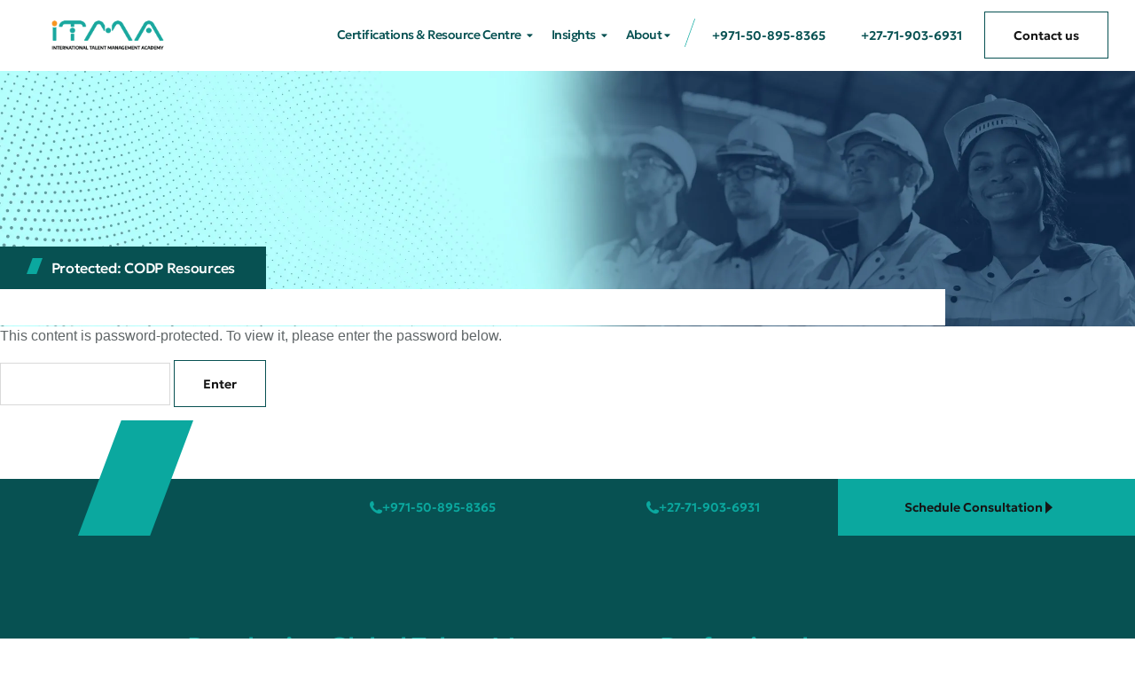

--- FILE ---
content_type: text/html; charset=UTF-8
request_url: https://www.itma-global.com/codp-resources/
body_size: 27144
content:
<!DOCTYPE html>
<html lang="en-US" class="no-js">

<head>
	<meta charset="UTF-8" />
	<meta http-equiv="X-UA-Compatible" content="IE=edge" />
	<meta name="viewport" content="width=device-width, initial-scale=1">

	
	<title>CODP Resources &#8211; International Talent Management Academy</title>
<style id="vamtam-theme-options">:root {--vamtam-default-bg-color:#fff;
--vamtam-default-line-color:rgba( var( --vamtam-accent-color-7-rgb ), 1 );
--vamtam-small-padding:20px;
--vamtam-horizontal-padding:50px;
--vamtam-vertical-padding:30px;
--vamtam-horizontal-padding-large:60px;
--vamtam-vertical-padding-large:60px;
--vamtam-no-border-link:none;
--vamtam-border-radius:0px;
--vamtam-border-radius-oval:0px;
--vamtam-border-radius-small:0px;
--vamtam-overlay-color:#000000;
--vamtam-overlay-color-hc:#ffffff;
--vamtam-box-outer-padding:60px;
--vamtam-body-link-regular:#161616;
--vamtam-body-link-visited:#161616;
--vamtam-body-link-hover:#8FD299;
--vamtam-body-link-active:#8FD299;
--vamtam-body-background-color:#FFFFFF;
--vamtam-input-border-radius:0px 0px 0px 0px;
--vamtam-input-border-color:#00000026;
--vamtam-btn-text-color:#161616;
--vamtam-btn-hover-text-color:#161616;
--vamtam-btn-bg-color:#02010100;
--vamtam-btn-hover-bg-color:#8FD299;
--vamtam-site-max-width:1280px;
--vamtam-primary-font-color:#5F6567;
--vamtam-h1-color:#161616;
--vamtam-h2-color:#161616;
--vamtam-h3-color:#161616;
--vamtam-h4-color:#161616;
--vamtam-h5-color:#161616;
--vamtam-h6-color:#161616;
--vamtam-accent-color-1:#075152;
--vamtam-accent-color-1-hc:#FFFFFF;
--vamtam-accent-color-1-rgb:7,81,82;
--vamtam-accent-color-2:#0BA89F;
--vamtam-accent-color-2-hc:#FFFFFF;
--vamtam-accent-color-2-rgb:11,168,159;
--vamtam-accent-color-3:#5F6567;
--vamtam-accent-color-3-hc:#FFFFFF;
--vamtam-accent-color-3-rgb:95,101,103;
--vamtam-accent-color-4:#E4EDF3;
--vamtam-accent-color-4-hc:#000000;
--vamtam-accent-color-4-rgb:228,237,243;
--vamtam-accent-color-5:#FFFFFF;
--vamtam-accent-color-5-hc:#000000;
--vamtam-accent-color-5-rgb:255,255,255;
--vamtam-accent-color-6:#161616;
--vamtam-accent-color-6-hc:#FFFFFF;
--vamtam-accent-color-6-rgb:22,22,22;
--vamtam-accent-color-7:#00000026;
--vamtam-accent-color-7-hc:#FFFFFF;
--vamtam-accent-color-7-rgb:0,0,0;
--vamtam-accent-color-8:#00000080;
--vamtam-accent-color-8-hc:#FFFFFF;
--vamtam-accent-color-8-rgb:0,0,0;
--vamtam-sticky-header-bg-color:#075152;
--vamtam-primary-font-font-family:'Helvetica';
--vamtam-primary-font-font-weight:400;
--vamtam-primary-font-font-style:normal;
--vamtam-primary-font-transform:none;
--vamtam-primary-font-font-size-desktop:16px;
--vamtam-primary-font-font-size-tablet:16px;
--vamtam-primary-font-font-size-phone:16px;
--vamtam-primary-font-line-height-desktop:1.4em;
--vamtam-primary-font-line-height-tablet:1.4em;
--vamtam-primary-font-line-height-phone:1.5em;
--vamtam-primary-font-letter-spacing-tablet:0px;
--vamtam-primary-font-letter-spacing-phone:0px;
--vamtam-h1-font-family:'Geologica';
--vamtam-h1-font-weight:500;
--vamtam-h1-font-style:normal;
--vamtam-h1-transform:none;
--vamtam-h1-font-size-desktop:60px;
--vamtam-h1-font-size-tablet:40px;
--vamtam-h1-font-size-phone:30px;
--vamtam-h1-line-height-desktop:1.2em;
--vamtam-h1-line-height-tablet:1.2em;
--vamtam-h1-line-height-phone:1em;
--vamtam-h1-letter-spacing-desktop:-2px;
--vamtam-h1-letter-spacing-tablet:-2px;
--vamtam-h1-letter-spacing-phone:-2px;
--vamtam-h2-font-family:'Geologica';
--vamtam-h2-font-weight:600;
--vamtam-h2-font-style:normal;
--vamtam-h2-transform:none;
--vamtam-h2-font-size-desktop:48px;
--vamtam-h2-font-size-tablet:32px;
--vamtam-h2-font-size-phone:25px;
--vamtam-h2-line-height-desktop:1.3em;
--vamtam-h2-line-height-tablet:1.3em;
--vamtam-h2-line-height-phone:1.3em;
--vamtam-h2-letter-spacing-desktop:-1px;
--vamtam-h2-letter-spacing-tablet:-1px;
--vamtam-h2-letter-spacing-phone:-1px;
--vamtam-h3-font-family:'Geologica';
--vamtam-h3-font-weight:500;
--vamtam-h3-font-style:normal;
--vamtam-h3-transform:none;
--vamtam-h3-font-size-desktop:30px;
--vamtam-h3-font-size-tablet:24px;
--vamtam-h3-font-size-phone:22px;
--vamtam-h3-line-height-desktop:1.3em;
--vamtam-h3-line-height-tablet:1.3em;
--vamtam-h3-line-height-phone:1.1em;
--vamtam-h3-letter-spacing-desktop:-1px;
--vamtam-h3-letter-spacing-tablet:-1px;
--vamtam-h3-letter-spacing-phone:-1px;
--vamtam-h4-font-family:'Geologica';
--vamtam-h4-font-weight:500;
--vamtam-h4-transform:none;
--vamtam-h4-font-size-desktop:24px;
--vamtam-h4-font-size-tablet:20px;
--vamtam-h4-font-size-phone:18px;
--vamtam-h4-line-height-desktop:1.4em;
--vamtam-h4-line-height-tablet:1.4em;
--vamtam-h4-line-height-phone:1.4em;
--vamtam-h4-letter-spacing-desktop:-0.5px;
--vamtam-h4-letter-spacing-tablet:-0.5px;
--vamtam-h4-letter-spacing-phone:-0.5px;
--vamtam-h5-font-family:'Geologica';
--vamtam-h5-font-weight:400;
--vamtam-h5-font-style:normal;
--vamtam-h5-transform:none;
--vamtam-h5-font-size-desktop:20px;
--vamtam-h5-font-size-tablet:18px;
--vamtam-h5-font-size-phone:18px;
--vamtam-h5-line-height-desktop:1.3em;
--vamtam-h5-line-height-tablet:1.3em;
--vamtam-h5-line-height-phone:1.3em;
--vamtam-h5-letter-spacing-desktop:-0.4px;
--vamtam-h5-letter-spacing-tablet:-0.4px;
--vamtam-h5-letter-spacing-phone:-0.4px;
--vamtam-h6-font-family:'Geologica';
--vamtam-h6-font-weight:500;
--vamtam-h6-transform:none;
--vamtam-h6-font-size-desktop:16px;
--vamtam-h6-font-size-tablet:16px;
--vamtam-h6-font-size-phone:16px;
--vamtam-h6-line-height-desktop:1.5em;
--vamtam-h6-line-height-tablet:1.5em;
--vamtam-h6-line-height-phone:1.5em;
--vamtam-h6-letter-spacing-desktop:-0.3px;
--vamtam-h6-letter-spacing-tablet:-0.3px;
--vamtam-h6-letter-spacing-phone:-0.3px;
--vamtam-icon-started:'\e918';
--vamtam-icon-advisor:'\e916';
--vamtam-icon-Financial:'\e917';
--vamtam-icon-asset-allocation:'\e90b';
--vamtam-icon-education-planning:'\e90c';
--vamtam-icon-estate-planning:'\e90d';
--vamtam-icon-invest-planing:'\e90e';
--vamtam-icon-portfolio-management:'\e910';
--vamtam-icon-retirement-planning:'\e912';
--vamtam-icon-risk-management:'\e913';
--vamtam-icon-tax-planning:'\e914';
--vamtam-icon-wealth-preservation:'\e915';
--vamtam-icon-quote:'\e911';
--vamtam-icon-brand-symbol:'\e900';
--vamtam-icon-arrow-down:'\e901';
--vamtam-icon-arrow-up:'\e902';
--vamtam-icon-arrow-left:'\e903';
--vamtam-icon-arrow-right:'\e904';
--vamtam-icon-arrow-right-list:'\e91a';
--vamtam-icon-play:'\e905';
--vamtam-icon-check:'\e906';
--vamtam-icon-close:'\e908';
--vamtam-icon-menu-toggle:'\e919';
--vamtam-icon-plus:'\e90a';
--vamtam-icon-minus:'\e909';
--vamtam-icon-search:'\e907';
--vamtam-loading-animation:url('https://www.itma-global.com/wp-content/themes/beratung/vamtam/assets/images/loader-ring.gif');
}</style><meta name='robots' content='max-image-preview:large' />
<link rel="alternate" type="application/rss+xml" title="International Talent Management Academy &raquo; Feed" href="https://www.itma-global.com/feed/" />
<link rel="alternate" type="application/rss+xml" title="International Talent Management Academy &raquo; Comments Feed" href="https://www.itma-global.com/comments/feed/" />
<link rel="alternate" type="text/calendar" title="International Talent Management Academy &raquo; iCal Feed" href="https://www.itma-global.com/events/?ical=1" />
<link rel="alternate" title="oEmbed (JSON)" type="application/json+oembed" href="https://www.itma-global.com/wp-json/oembed/1.0/embed?url=https%3A%2F%2Fwww.itma-global.com%2Fcodp-resources%2F" />
<link rel="alternate" title="oEmbed (XML)" type="text/xml+oembed" href="https://www.itma-global.com/wp-json/oembed/1.0/embed?url=https%3A%2F%2Fwww.itma-global.com%2Fcodp-resources%2F&#038;format=xml" />
		<style id="content-control-block-styles">
			@media (max-width: 640px) {
	.cc-hide-on-mobile {
		display: none !important;
	}
}
@media (min-width: 641px) and (max-width: 920px) {
	.cc-hide-on-tablet {
		display: none !important;
	}
}
@media (min-width: 921px) and (max-width: 1440px) {
	.cc-hide-on-desktop {
		display: none !important;
	}
}		</style>
		<style id='wp-img-auto-sizes-contain-inline-css' type='text/css'>
img:is([sizes=auto i],[sizes^="auto," i]){contain-intrinsic-size:3000px 1500px}
/*# sourceURL=wp-img-auto-sizes-contain-inline-css */
</style>
<link rel='stylesheet' id='mp-theme-css' href='https://www.itma-global.com/wp-content/plugins/memberpress/css/ui/theme.css?ver=1.12.11' type='text/css' media='all' />
<style id='wp-emoji-styles-inline-css' type='text/css'>

	img.wp-smiley, img.emoji {
		display: inline !important;
		border: none !important;
		box-shadow: none !important;
		height: 1em !important;
		width: 1em !important;
		margin: 0 0.07em !important;
		vertical-align: -0.1em !important;
		background: none !important;
		padding: 0 !important;
	}
/*# sourceURL=wp-emoji-styles-inline-css */
</style>
<style id='classic-theme-styles-inline-css' type='text/css'>
/*! This file is auto-generated */
.wp-block-button__link{color:#fff;background-color:#32373c;border-radius:9999px;box-shadow:none;text-decoration:none;padding:calc(.667em + 2px) calc(1.333em + 2px);font-size:1.125em}.wp-block-file__button{background:#32373c;color:#fff;text-decoration:none}
/*# sourceURL=/wp-includes/css/classic-themes.min.css */
</style>
<link rel='stylesheet' id='content-control-block-styles-css' href='https://www.itma-global.com/wp-content/plugins/content-control/dist/style-block-editor.css?ver=2.6.5' type='text/css' media='all' />
<link rel='stylesheet' id='pmpro_frontend_base-css' href='https://www.itma-global.com/wp-content/plugins/paid-memberships-pro/css/frontend/base.css?ver=3.6' type='text/css' media='all' />
<link rel='stylesheet' id='pmpro_frontend_variation_1-css' href='https://www.itma-global.com/wp-content/plugins/paid-memberships-pro/css/frontend/variation_1.css?ver=3.6' type='text/css' media='all' />
<link rel='stylesheet' id='pmprorh_frontend-css' href='https://www.itma-global.com/wp-content/plugins/pmpro-mailchimp/css/pmpromc.css?ver=6.9' type='text/css' media='all' />
<link rel='stylesheet' id='bodhi-svgs-attachment-css' href='https://www.itma-global.com/wp-content/plugins/svg-support/css/svgs-attachment.css' type='text/css' media='all' />
<link rel='stylesheet' id='tutor-icon-css' href='https://www.itma-global.com/wp-content/plugins/tutor/assets/css/tutor-icon.min.css?ver=3.9.0' type='text/css' media='all' />
<link rel='stylesheet' id='tutor-css' href='https://www.itma-global.com/wp-content/plugins/tutor/assets/css/tutor.min.css?ver=3.9.0' type='text/css' media='all' />
<link rel='stylesheet' id='tutor-frontend-css' href='https://www.itma-global.com/wp-content/plugins/tutor/assets/css/tutor-front.min.css?ver=3.9.0' type='text/css' media='all' />
<style id='tutor-frontend-inline-css' type='text/css'>
.mce-notification.mce-notification-error{display: none !important;}
:root{--tutor-color-primary:#239371;--tutor-color-primary-rgb:35, 147, 113;--tutor-color-primary-hover:#658676;--tutor-color-primary-hover-rgb:101, 134, 118;--tutor-body-color:#212327;--tutor-body-color-rgb:33, 35, 39;--tutor-border-color:#cdcfd5;--tutor-border-color-rgb:205, 207, 213;--tutor-color-gray:#e3e5eb;--tutor-color-gray-rgb:227, 229, 235;}
/*# sourceURL=tutor-frontend-inline-css */
</style>
<link rel='stylesheet' id='woocommerce-layout-css' href='https://www.itma-global.com/wp-content/plugins/woocommerce/assets/css/woocommerce-layout.css?ver=9.4.4' type='text/css' media='all' />
<link rel='stylesheet' id='woocommerce-smallscreen-css' href='https://www.itma-global.com/wp-content/plugins/woocommerce/assets/css/woocommerce-smallscreen.css?ver=9.4.4' type='text/css' media='only screen and (max-width: 768px)' />
<link rel='stylesheet' id='woocommerce-general-css' href='https://www.itma-global.com/wp-content/plugins/woocommerce/assets/css/woocommerce.css?ver=9.4.4' type='text/css' media='all' />
<style id='woocommerce-inline-inline-css' type='text/css'>
.woocommerce form .form-row .required { visibility: visible; }
/*# sourceURL=woocommerce-inline-inline-css */
</style>
<link rel='stylesheet' id='tribe-events-v2-single-skeleton-css' href='https://www.itma-global.com/wp-content/plugins/the-events-calendar/build/css/tribe-events-single-skeleton.css?ver=6.15.11' type='text/css' media='all' />
<link rel='stylesheet' id='tribe-events-v2-single-skeleton-full-css' href='https://www.itma-global.com/wp-content/plugins/the-events-calendar/build/css/tribe-events-single-full.css?ver=6.15.11' type='text/css' media='all' />
<link rel='stylesheet' id='tec-events-elementor-widgets-base-styles-css' href='https://www.itma-global.com/wp-content/plugins/the-events-calendar/build/css/integrations/plugins/elementor/widgets/widget-base.css?ver=6.15.11' type='text/css' media='all' />
<link rel='stylesheet' id='elementor-frontend-css' href='https://www.itma-global.com/wp-content/plugins/elementor/assets/css/frontend.min.css?ver=3.33.0' type='text/css' media='all' />
<link rel='stylesheet' id='widget-image-css' href='https://www.itma-global.com/wp-content/plugins/elementor/assets/css/widget-image.min.css?ver=3.33.0' type='text/css' media='all' />
<link rel='stylesheet' id='widget-nav-menu-css' href='https://www.itma-global.com/wp-content/plugins/elementor-pro/assets/css/widget-nav-menu.min.css?ver=3.26.2' type='text/css' media='all' />
<link rel='stylesheet' id='widget-spacer-css' href='https://www.itma-global.com/wp-content/plugins/elementor/assets/css/widget-spacer.min.css?ver=3.33.0' type='text/css' media='all' />
<link rel='stylesheet' id='widget-heading-css' href='https://www.itma-global.com/wp-content/plugins/elementor/assets/css/widget-heading.min.css?ver=3.33.0' type='text/css' media='all' />
<link rel='stylesheet' id='widget-social-icons-css' href='https://www.itma-global.com/wp-content/plugins/elementor/assets/css/widget-social-icons.min.css?ver=3.33.0' type='text/css' media='all' />
<link rel='stylesheet' id='e-apple-webkit-css' href='https://www.itma-global.com/wp-content/plugins/elementor/assets/css/conditionals/apple-webkit.min.css?ver=3.33.0' type='text/css' media='all' />
<link rel='stylesheet' id='widget-icon-list-css' href='https://www.itma-global.com/wp-content/plugins/elementor/assets/css/widget-icon-list.min.css?ver=3.33.0' type='text/css' media='all' />
<link rel='stylesheet' id='widget-loop-common-css' href='https://www.itma-global.com/wp-content/plugins/elementor-pro/assets/css/widget-loop-common.min.css?ver=3.26.2' type='text/css' media='all' />
<link rel='stylesheet' id='widget-loop-grid-css' href='https://www.itma-global.com/wp-content/plugins/elementor-pro/assets/css/widget-loop-grid.min.css?ver=3.26.2' type='text/css' media='all' />
<link rel='stylesheet' id='widget-call-to-action-css' href='https://www.itma-global.com/wp-content/plugins/elementor-pro/assets/css/widget-call-to-action.min.css?ver=3.26.2' type='text/css' media='all' />
<link rel='stylesheet' id='e-transitions-css' href='https://www.itma-global.com/wp-content/plugins/elementor-pro/assets/css/conditionals/transitions.min.css?ver=3.26.2' type='text/css' media='all' />
<link rel='stylesheet' id='e-popup-css' href='https://www.itma-global.com/wp-content/plugins/elementor-pro/assets/css/conditionals/popup.min.css?ver=3.26.2' type='text/css' media='all' />
<link rel='stylesheet' id='widget-divider-css' href='https://www.itma-global.com/wp-content/plugins/elementor/assets/css/widget-divider.min.css?ver=3.33.0' type='text/css' media='all' />
<link rel='stylesheet' id='widget-search-form-css' href='https://www.itma-global.com/wp-content/plugins/elementor-pro/assets/css/widget-search-form.min.css?ver=3.26.2' type='text/css' media='all' />
<link rel='stylesheet' id='elementor-icons-shared-0-css' href='https://www.itma-global.com/wp-content/plugins/elementor/assets/lib/font-awesome/css/fontawesome.min.css?ver=5.15.3' type='text/css' media='all' />
<link rel='stylesheet' id='elementor-icons-fa-solid-css' href='https://www.itma-global.com/wp-content/plugins/elementor/assets/lib/font-awesome/css/solid.min.css?ver=5.15.3' type='text/css' media='all' />
<link rel='stylesheet' id='elementor-icons-css' href='https://www.itma-global.com/wp-content/plugins/elementor/assets/lib/eicons/css/elementor-icons.min.css?ver=5.44.0' type='text/css' media='all' />
<link rel='stylesheet' id='elementor-post-5-css' href='https://www.itma-global.com/wp-content/uploads/elementor/css/post-5.css?ver=1766432412' type='text/css' media='all' />
<link rel='stylesheet' id='elementor-icons-theme-icons-css' href='https://www.itma-global.com/wp-content/uploads/elementor/custom-icons/theme-icons/style.css?ver=1.0.0' type='text/css' media='all' />
<link rel='stylesheet' id='font-awesome-5-all-css' href='https://www.itma-global.com/wp-content/plugins/elementor/assets/lib/font-awesome/css/all.min.css?ver=3.33.0' type='text/css' media='all' />
<link rel='stylesheet' id='font-awesome-4-shim-css' href='https://www.itma-global.com/wp-content/plugins/elementor/assets/lib/font-awesome/css/v4-shims.min.css?ver=3.33.0' type='text/css' media='all' />
<link rel='stylesheet' id='wpdt-elementor-widget-font-css' href='https://www.itma-global.com/wp-content/plugins/wpdatatables/integrations/page_builders/elementor/css/style.css?ver=3.4.2.32' type='text/css' media='all' />
<link rel='stylesheet' id='elementor-post-989524-css' href='https://www.itma-global.com/wp-content/uploads/elementor/css/post-989524.css?ver=1766491272' type='text/css' media='all' />
<link rel='stylesheet' id='elementor-post-6979-css' href='https://www.itma-global.com/wp-content/uploads/elementor/css/post-6979.css?ver=1766433051' type='text/css' media='all' />
<link rel='stylesheet' id='elementor-post-6811-css' href='https://www.itma-global.com/wp-content/uploads/elementor/css/post-6811.css?ver=1766432419' type='text/css' media='all' />
<link rel='stylesheet' id='elementor-post-1992-css' href='https://www.itma-global.com/wp-content/uploads/elementor/css/post-1992.css?ver=1766435846' type='text/css' media='all' />
<link rel='stylesheet' id='elementor-post-10995-css' href='https://www.itma-global.com/wp-content/uploads/elementor/css/post-10995.css?ver=1766432419' type='text/css' media='all' />
<link rel='stylesheet' id='elementor-post-9913-css' href='https://www.itma-global.com/wp-content/uploads/elementor/css/post-9913.css?ver=1766432420' type='text/css' media='all' />
<link rel='stylesheet' id='elementor-post-1670-css' href='https://www.itma-global.com/wp-content/uploads/elementor/css/post-1670.css?ver=1766433051' type='text/css' media='all' />
<link rel='stylesheet' id='vamtam-front-all-css' href='https://www.itma-global.com/wp-content/themes/beratung/vamtam/assets/css/dist/elementor/elementor-all.css?ver=1708156114' type='text/css' media='all' />
<style id='vamtam-front-all-inline-css' type='text/css'>

			@font-face {
				font-family: 'icomoon';
				src: url(https://www.itma-global.com/wp-content/themes/beratung/vamtam/assets/fonts/icons/icomoon.woff2) format('woff2'),
					 url( https://www.itma-global.com/wp-content/themes/beratung/vamtam/assets/fonts/icons/icomoon.woff) format('woff'),
					 url(https://www.itma-global.com/wp-content/themes/beratung/vamtam/assets/fonts/icons/icomoon.ttf) format('ttf');
				font-weight: normal;
				font-style: normal;
				font-display: swap;
			}
		
				@font-face {
					font-family: 'vamtam-theme';
					src: url(https://www.itma-global.com/wp-content/themes/beratung/vamtam/assets/fonts/theme-icons/theme-icons.woff2) format('woff2'),
						url(https://www.itma-global.com/wp-content/themes/beratung/vamtam/assets/fonts/theme-icons/theme-icons.woff) format('woff');
					font-weight: normal;
					font-style: normal;
					font-display: swap;
				}
			
@font-face {
	font-family: 'Geologica';
	font-style: normal;
	font-weight: 300;
	font-display: swap;
	src: url('https://www.itma-global.com/wp-content/uploads/2023/06/Geologica-Light.ttf') format('truetype');
}
@font-face {
	font-family: 'Geologica';
	font-style: normal;
	font-weight: 400;
	font-display: swap;
	src: url('https://www.itma-global.com/wp-content/uploads/2023/06/Geologica-Regular.ttf') format('truetype');
}
@font-face {
	font-family: 'Geologica';
	font-style: normal;
	font-weight: 500;
	font-display: swap;
	src: url('https://www.itma-global.com/wp-content/uploads/2023/06/Geologica-Medium.ttf') format('truetype');
}
@font-face {
	font-family: 'Geologica';
	font-style: normal;
	font-weight: 600;
	font-display: swap;
	src: url('https://www.itma-global.com/wp-content/uploads/2023/06/Geologica-SemiBold.ttf') format('truetype');
}
@font-face {
	font-family: 'Geologica';
	font-style: normal;
	font-weight: 700;
	font-display: swap;
	src: url('https://www.itma-global.com/wp-content/uploads/2023/06/Geologica-Bold.ttf') format('truetype');
}

/*# sourceURL=vamtam-front-all-inline-css */
</style>
<link rel='stylesheet' id='vamtam-theme-elementor-max-css' href='https://www.itma-global.com/wp-content/themes/beratung/vamtam/assets/css/dist/elementor/responsive/elementor-max.css?ver=1708156114' type='text/css' media='(min-width: 1025px)' />
<link rel='stylesheet' id='vamtam-theme-elementor-below-max-css' href='https://www.itma-global.com/wp-content/themes/beratung/vamtam/assets/css/dist/elementor/responsive/elementor-below-max.css?ver=1708156114' type='text/css' media='(max-width: 1024px)' />
<link rel='stylesheet' id='vamtam-theme-elementor-small-css' href='https://www.itma-global.com/wp-content/themes/beratung/vamtam/assets/css/dist/elementor/responsive/elementor-small.css?ver=1708156114' type='text/css' media='(max-width: 767px)' />
<link rel='stylesheet' id='bdt-uikit-css' href='https://www.itma-global.com/wp-content/plugins/bdthemes-element-pack-lite/assets/css/bdt-uikit.css?ver=3.21.7' type='text/css' media='all' />
<link rel='stylesheet' id='ep-helper-css' href='https://www.itma-global.com/wp-content/plugins/bdthemes-element-pack-lite/assets/css/ep-helper.css?ver=8.3.4' type='text/css' media='all' />
<link rel='stylesheet' id='elementor-icons-fa-brands-css' href='https://www.itma-global.com/wp-content/plugins/elementor/assets/lib/font-awesome/css/brands.min.css?ver=5.15.3' type='text/css' media='all' />
<script type="text/javascript" src="https://www.itma-global.com/wp-content/plugins/svg-support/vendor/DOMPurify/DOMPurify.min.js?ver=2.5.8" id="bodhi-dompurify-library-js"></script>
<script type="text/javascript" src="https://www.itma-global.com/wp-includes/js/jquery/jquery.min.js?ver=3.7.1" id="jquery-core-js"></script>
<script type="text/javascript" src="https://www.itma-global.com/wp-includes/js/jquery/jquery-migrate.min.js?ver=3.4.1" id="jquery-migrate-js"></script>
<script type="text/javascript" id="bodhi_svg_inline-js-extra">
/* <![CDATA[ */
var svgSettings = {"skipNested":""};
//# sourceURL=bodhi_svg_inline-js-extra
/* ]]> */
</script>
<script type="text/javascript" src="https://www.itma-global.com/wp-content/plugins/svg-support/js/min/svgs-inline-min.js" id="bodhi_svg_inline-js"></script>
<script type="text/javascript" id="bodhi_svg_inline-js-after">
/* <![CDATA[ */
cssTarget={"Bodhi":"img.style-svg","ForceInlineSVG":"style-svg"};ForceInlineSVGActive="false";frontSanitizationEnabled="on";
//# sourceURL=bodhi_svg_inline-js-after
/* ]]> */
</script>
<script type="text/javascript" src="https://www.itma-global.com/wp-content/plugins/woocommerce/assets/js/jquery-blockui/jquery.blockUI.min.js?ver=2.7.0-wc.9.4.4" id="jquery-blockui-js" defer="defer" data-wp-strategy="defer"></script>
<script type="text/javascript" id="wc-add-to-cart-js-extra">
/* <![CDATA[ */
var wc_add_to_cart_params = {"ajax_url":"/wp-admin/admin-ajax.php","wc_ajax_url":"/?wc-ajax=%%endpoint%%","i18n_view_cart":"View cart","cart_url":"https://www.itma-global.com","is_cart":"","cart_redirect_after_add":"no"};
//# sourceURL=wc-add-to-cart-js-extra
/* ]]> */
</script>
<script type="text/javascript" src="https://www.itma-global.com/wp-content/plugins/woocommerce/assets/js/frontend/add-to-cart.min.js?ver=9.4.4" id="wc-add-to-cart-js" defer="defer" data-wp-strategy="defer"></script>
<script type="text/javascript" src="https://www.itma-global.com/wp-content/plugins/woocommerce/assets/js/js-cookie/js.cookie.min.js?ver=2.1.4-wc.9.4.4" id="js-cookie-js" defer="defer" data-wp-strategy="defer"></script>
<script type="text/javascript" id="woocommerce-js-extra">
/* <![CDATA[ */
var woocommerce_params = {"ajax_url":"/wp-admin/admin-ajax.php","wc_ajax_url":"/?wc-ajax=%%endpoint%%"};
//# sourceURL=woocommerce-js-extra
/* ]]> */
</script>
<script type="text/javascript" src="https://www.itma-global.com/wp-content/plugins/woocommerce/assets/js/frontend/woocommerce.min.js?ver=9.4.4" id="woocommerce-js" defer="defer" data-wp-strategy="defer"></script>
<script type="text/javascript" src="https://www.itma-global.com/wp-content/plugins/elementor/assets/lib/font-awesome/js/v4-shims.min.js?ver=3.33.0" id="font-awesome-4-shim-js"></script>
<link rel="https://api.w.org/" href="https://www.itma-global.com/wp-json/" /><link rel="alternate" title="JSON" type="application/json" href="https://www.itma-global.com/wp-json/wp/v2/pages/989524" /><link rel="EditURI" type="application/rsd+xml" title="RSD" href="https://www.itma-global.com/xmlrpc.php?rsd" />
<meta name="generator" content="WordPress 6.9" />
<meta name="generator" content="TutorLMS 3.9.0" />
<meta name="generator" content="WooCommerce 9.4.4" />
<link rel="canonical" href="https://www.itma-global.com/codp-resources/" />
<link rel='shortlink' href='https://www.itma-global.com/?p=989524' />
    <style type="text/css">

      .mpcs-classroom .nav-back i,
      .mpcs-classroom .navbar-section a.btn,
      .mpcs-classroom .navbar-section button,
      .mpcs-classroom div#mpcs-lesson-navigation button,
      .mpcs-classroom #mpcs-classroom-next-lesson-link,
      .mpcs-classroom #next_lesson_link {
        color: rgba(255, 255, 255) !important;
      }

      .mpcs-classroom .navbar-section .dropdown .menu a {
        color: #333;
      }

      .mpcs-classroom .mpcs-progress-ring {
        background-color: rgba(29, 166, 154) !important;
      }

      .mpcs-classroom .mpcs-course-filter .dropdown .btn span,
      .mpcs-classroom .mpcs-course-filter .dropdown .btn i,
      .mpcs-classroom .mpcs-course-filter .input-group .input-group-btn,
      .mpcs-classroom .mpcs-course-filter .input-group .mpcs-search,
      .mpcs-classroom .mpcs-course-filter .input-group input[type=text],
      .mpcs-classroom .mpcs-course-filter .dropdown a,
      .mpcs-classroom .pagination,
      .mpcs-classroom .pagination i,
      .mpcs-classroom .pagination a {
        color: rgba(44, 54, 55) !important;
        border-color: rgba(44, 54, 55) !important;
      }

      /* body.mpcs-classroom a{
        color: rgba();
      } */

      #mpcs-navbar,
      #mpcs-navbar button#mpcs-classroom-previous-lesson-link,
      #mpcs-navbar button#mpcs-classroom-previous-lesson-link:hover,
      .mpcs-classroom div#mpcs-lesson-navigation button#previous_lesson_link,
      .mpcs-classroom div#mpcs-lesson-navigation button#previous_lesson_link:hover,
      .mpcs-classroom a#mpcs-classroom-previous-lesson-link,
      .mpcs-classroom a#mpcs-classroom-previous-lesson-link:hover,
      .mpcs-classroom a#previous_lesson_link,
      .mpcs-classroom a#previous_lesson_link:hover,
      .mpcs-classroom #mpcs-navbar #mpcs-lesson-navigation > a#mpcs-classroom-previous-lesson-link,
      .mpcs-classroom #mpcs-navbar #mpcs-lesson-navigation > a#mpcs-classroom-previous-lesson-link:hover,
      .mpcs-classroom #mpcs-lesson-navigation a#previous_lesson_link,
      .mpcs-classroom #mpcs-lesson-navigation a#previous_lesson_link:hover,
      .mpcs-classroom div#mpcs-lesson-navigation a#previous_lesson_link,
      .mpcs-classroom div#mpcs-lesson-navigation a#previous_lesson_link:hover {
        background: rgba(44, 54, 55);
      }

      .course-progress .user-progress,
      .btn-green,
      #mpcs-navbar button:not(#mpcs-classroom-previous-lesson-link),
      .mpcs-classroom div#mpcs-lesson-navigation button:not(#previous_lesson_link),
      .mpcs-classroom #mpcs-quiz-navigation button:focus,
      .mpcs-classroom #mpcs-quiz-navigation button:hover,
      .mpcs-classroom div#mpcs-lesson-navigation a:not(#previous_lesson_link),
      .mpcs-classroom #mpcs-navbar #mpcs-lesson-navigation > a:not(#mpcs-classroom-previous-lesson-link) {
        background: rgba(29, 166, 154, 0.9);
      }

      .btn-green:hover,
      #mpcs-navbar button:not(#mpcs-classroom-previous-lesson-link):focus,
      #mpcs-navbar button:not(#mpcs-classroom-previous-lesson-link):hover,
      .mpcs-classroom div#mpcs-lesson-navigation button:not(#previous_lesson_link):focus,
      .mpcs-classroom div#mpcs-lesson-navigation button:not(#previous_lesson_link):hover,
      .mpcs-classroom #mpcs-quiz-navigation button,
      .mpcs-classroom div#mpcs-lesson-navigation a:not(#previous_lesson_link):hover,
      .mpcs-classroom #mpcs-navbar #mpcs-lesson-navigation > a:not(#mpcs-classroom-previous-lesson-link):hover {
        background: rgba(29, 166, 154);
      }

      .btn-green{border: rgba(29, 166, 154)}

      .course-progress .progress-text,
      .mpcs-lesson i.mpcs-circle-regular {
        color: rgba(23, 132, 123);
      }

      #mpcs-main #bookmark, .mpcs-lesson.current{background: rgba(29, 166, 154, 0.3)}

      .mpcs-instructor .tile-subtitle{
        color: rgba(29, 166, 154, 1);
      }

      .mpcs-classroom .mpcs-quiz-question-feedback {
        border-top-color: rgba(29, 166, 154, 1);
        border-bottom-color: rgba(29, 166, 154, 1);
      }

    </style>
        <style id="pmpro_colors">:root {
	--pmpro--color--base: #ffffff;
	--pmpro--color--contrast: #222222;
	--pmpro--color--accent: #0c3d54;
	--pmpro--color--accent--variation: hsl( 199,75%,28.5% );
	--pmpro--color--border--variation: hsl( 0,0%,91% );
}</style><meta name="tec-api-version" content="v1"><meta name="tec-api-origin" content="https://www.itma-global.com"><link rel="alternate" href="https://www.itma-global.com/wp-json/tribe/events/v1/" />	<noscript><style>.woocommerce-product-gallery{ opacity: 1 !important; }</style></noscript>
	<meta name="generator" content="Elementor 3.33.0; settings: css_print_method-external, google_font-enabled, font_display-swap">
			<style>
				.e-con.e-parent:nth-of-type(n+4):not(.e-lazyloaded):not(.e-no-lazyload),
				.e-con.e-parent:nth-of-type(n+4):not(.e-lazyloaded):not(.e-no-lazyload) * {
					background-image: none !important;
				}
				@media screen and (max-height: 1024px) {
					.e-con.e-parent:nth-of-type(n+3):not(.e-lazyloaded):not(.e-no-lazyload),
					.e-con.e-parent:nth-of-type(n+3):not(.e-lazyloaded):not(.e-no-lazyload) * {
						background-image: none !important;
					}
				}
				@media screen and (max-height: 640px) {
					.e-con.e-parent:nth-of-type(n+2):not(.e-lazyloaded):not(.e-no-lazyload),
					.e-con.e-parent:nth-of-type(n+2):not(.e-lazyloaded):not(.e-no-lazyload) * {
						background-image: none !important;
					}
				}
			</style>
						<meta name="theme-color" content="#8FD299">
			<style class='wp-fonts-local' type='text/css'>
@font-face{font-family:Inter;font-style:normal;font-weight:300 900;font-display:fallback;src:url('https://www.itma-global.com/wp-content/plugins/woocommerce/assets/fonts/Inter-VariableFont_slnt,wght.woff2') format('woff2');font-stretch:normal;}
@font-face{font-family:Cardo;font-style:normal;font-weight:400;font-display:fallback;src:url('https://www.itma-global.com/wp-content/plugins/woocommerce/assets/fonts/cardo_normal_400.woff2') format('woff2');}
</style>
<link rel="icon" href="https://www.itma-global.com/wp-content/uploads/2023/08/cropped-iTMA_Favicon-1-32x32.png" sizes="32x32" />
<link rel="icon" href="https://www.itma-global.com/wp-content/uploads/2023/08/cropped-iTMA_Favicon-1-192x192.png" sizes="192x192" />
<link rel="apple-touch-icon" href="https://www.itma-global.com/wp-content/uploads/2023/08/cropped-iTMA_Favicon-1-180x180.png" />
<meta name="msapplication-TileImage" content="https://www.itma-global.com/wp-content/uploads/2023/08/cropped-iTMA_Favicon-1-270x270.png" />
<script><link href="https://db.onlinewebfonts.com/c/14a0415af467295e1b0dfffe2636e038?family=Certia+Light" rel="stylesheet" type="text/css"/> </script>		<style type="text/css" id="wp-custom-css">
			.elementor-widget-nav-menu.vamtam-has-theme-widget-styles.vamtam-menu-indicator ul.elementor-nav-menu>li.menu-item-has-children::before, .elementor-widget-nav-menu.vamtam-has-theme-widget-styles.vamtam-menu-indicator ul.elementor-nav-menu>li[class*=mega-menu]::before {
	font-size: 11px;
right: calc(var(--e-nav-menu-horizontal-menu-item-margin,0px) - 11px);
}
.result_body h2, .result_body h3
{background-color: #054041
}
.result_body h2, .result_body h3
{color: #ffffff
}
		</style>
		<link rel='stylesheet' id='wc-blocks-style-css' href='https://www.itma-global.com/wp-content/plugins/woocommerce/assets/client/blocks/wc-blocks.css?ver=wc-9.4.4' type='text/css' media='all' />
<style id='global-styles-inline-css' type='text/css'>
:root{--wp--preset--aspect-ratio--square: 1;--wp--preset--aspect-ratio--4-3: 4/3;--wp--preset--aspect-ratio--3-4: 3/4;--wp--preset--aspect-ratio--3-2: 3/2;--wp--preset--aspect-ratio--2-3: 2/3;--wp--preset--aspect-ratio--16-9: 16/9;--wp--preset--aspect-ratio--9-16: 9/16;--wp--preset--color--black: #000000;--wp--preset--color--cyan-bluish-gray: #abb8c3;--wp--preset--color--white: #ffffff;--wp--preset--color--pale-pink: #f78da7;--wp--preset--color--vivid-red: #cf2e2e;--wp--preset--color--luminous-vivid-orange: #ff6900;--wp--preset--color--luminous-vivid-amber: #fcb900;--wp--preset--color--light-green-cyan: #7bdcb5;--wp--preset--color--vivid-green-cyan: #00d084;--wp--preset--color--pale-cyan-blue: #8ed1fc;--wp--preset--color--vivid-cyan-blue: #0693e3;--wp--preset--color--vivid-purple: #9b51e0;--wp--preset--gradient--vivid-cyan-blue-to-vivid-purple: linear-gradient(135deg,rgb(6,147,227) 0%,rgb(155,81,224) 100%);--wp--preset--gradient--light-green-cyan-to-vivid-green-cyan: linear-gradient(135deg,rgb(122,220,180) 0%,rgb(0,208,130) 100%);--wp--preset--gradient--luminous-vivid-amber-to-luminous-vivid-orange: linear-gradient(135deg,rgb(252,185,0) 0%,rgb(255,105,0) 100%);--wp--preset--gradient--luminous-vivid-orange-to-vivid-red: linear-gradient(135deg,rgb(255,105,0) 0%,rgb(207,46,46) 100%);--wp--preset--gradient--very-light-gray-to-cyan-bluish-gray: linear-gradient(135deg,rgb(238,238,238) 0%,rgb(169,184,195) 100%);--wp--preset--gradient--cool-to-warm-spectrum: linear-gradient(135deg,rgb(74,234,220) 0%,rgb(151,120,209) 20%,rgb(207,42,186) 40%,rgb(238,44,130) 60%,rgb(251,105,98) 80%,rgb(254,248,76) 100%);--wp--preset--gradient--blush-light-purple: linear-gradient(135deg,rgb(255,206,236) 0%,rgb(152,150,240) 100%);--wp--preset--gradient--blush-bordeaux: linear-gradient(135deg,rgb(254,205,165) 0%,rgb(254,45,45) 50%,rgb(107,0,62) 100%);--wp--preset--gradient--luminous-dusk: linear-gradient(135deg,rgb(255,203,112) 0%,rgb(199,81,192) 50%,rgb(65,88,208) 100%);--wp--preset--gradient--pale-ocean: linear-gradient(135deg,rgb(255,245,203) 0%,rgb(182,227,212) 50%,rgb(51,167,181) 100%);--wp--preset--gradient--electric-grass: linear-gradient(135deg,rgb(202,248,128) 0%,rgb(113,206,126) 100%);--wp--preset--gradient--midnight: linear-gradient(135deg,rgb(2,3,129) 0%,rgb(40,116,252) 100%);--wp--preset--font-size--small: 13px;--wp--preset--font-size--medium: 20px;--wp--preset--font-size--large: 36px;--wp--preset--font-size--x-large: 42px;--wp--preset--font-family--inter: "Inter", sans-serif;--wp--preset--font-family--cardo: Cardo;--wp--preset--spacing--20: 0.44rem;--wp--preset--spacing--30: 0.67rem;--wp--preset--spacing--40: 1rem;--wp--preset--spacing--50: 1.5rem;--wp--preset--spacing--60: 2.25rem;--wp--preset--spacing--70: 3.38rem;--wp--preset--spacing--80: 5.06rem;--wp--preset--shadow--natural: 6px 6px 9px rgba(0, 0, 0, 0.2);--wp--preset--shadow--deep: 12px 12px 50px rgba(0, 0, 0, 0.4);--wp--preset--shadow--sharp: 6px 6px 0px rgba(0, 0, 0, 0.2);--wp--preset--shadow--outlined: 6px 6px 0px -3px rgb(255, 255, 255), 6px 6px rgb(0, 0, 0);--wp--preset--shadow--crisp: 6px 6px 0px rgb(0, 0, 0);}:where(.is-layout-flex){gap: 0.5em;}:where(.is-layout-grid){gap: 0.5em;}body .is-layout-flex{display: flex;}.is-layout-flex{flex-wrap: wrap;align-items: center;}.is-layout-flex > :is(*, div){margin: 0;}body .is-layout-grid{display: grid;}.is-layout-grid > :is(*, div){margin: 0;}:where(.wp-block-columns.is-layout-flex){gap: 2em;}:where(.wp-block-columns.is-layout-grid){gap: 2em;}:where(.wp-block-post-template.is-layout-flex){gap: 1.25em;}:where(.wp-block-post-template.is-layout-grid){gap: 1.25em;}.has-black-color{color: var(--wp--preset--color--black) !important;}.has-cyan-bluish-gray-color{color: var(--wp--preset--color--cyan-bluish-gray) !important;}.has-white-color{color: var(--wp--preset--color--white) !important;}.has-pale-pink-color{color: var(--wp--preset--color--pale-pink) !important;}.has-vivid-red-color{color: var(--wp--preset--color--vivid-red) !important;}.has-luminous-vivid-orange-color{color: var(--wp--preset--color--luminous-vivid-orange) !important;}.has-luminous-vivid-amber-color{color: var(--wp--preset--color--luminous-vivid-amber) !important;}.has-light-green-cyan-color{color: var(--wp--preset--color--light-green-cyan) !important;}.has-vivid-green-cyan-color{color: var(--wp--preset--color--vivid-green-cyan) !important;}.has-pale-cyan-blue-color{color: var(--wp--preset--color--pale-cyan-blue) !important;}.has-vivid-cyan-blue-color{color: var(--wp--preset--color--vivid-cyan-blue) !important;}.has-vivid-purple-color{color: var(--wp--preset--color--vivid-purple) !important;}.has-black-background-color{background-color: var(--wp--preset--color--black) !important;}.has-cyan-bluish-gray-background-color{background-color: var(--wp--preset--color--cyan-bluish-gray) !important;}.has-white-background-color{background-color: var(--wp--preset--color--white) !important;}.has-pale-pink-background-color{background-color: var(--wp--preset--color--pale-pink) !important;}.has-vivid-red-background-color{background-color: var(--wp--preset--color--vivid-red) !important;}.has-luminous-vivid-orange-background-color{background-color: var(--wp--preset--color--luminous-vivid-orange) !important;}.has-luminous-vivid-amber-background-color{background-color: var(--wp--preset--color--luminous-vivid-amber) !important;}.has-light-green-cyan-background-color{background-color: var(--wp--preset--color--light-green-cyan) !important;}.has-vivid-green-cyan-background-color{background-color: var(--wp--preset--color--vivid-green-cyan) !important;}.has-pale-cyan-blue-background-color{background-color: var(--wp--preset--color--pale-cyan-blue) !important;}.has-vivid-cyan-blue-background-color{background-color: var(--wp--preset--color--vivid-cyan-blue) !important;}.has-vivid-purple-background-color{background-color: var(--wp--preset--color--vivid-purple) !important;}.has-black-border-color{border-color: var(--wp--preset--color--black) !important;}.has-cyan-bluish-gray-border-color{border-color: var(--wp--preset--color--cyan-bluish-gray) !important;}.has-white-border-color{border-color: var(--wp--preset--color--white) !important;}.has-pale-pink-border-color{border-color: var(--wp--preset--color--pale-pink) !important;}.has-vivid-red-border-color{border-color: var(--wp--preset--color--vivid-red) !important;}.has-luminous-vivid-orange-border-color{border-color: var(--wp--preset--color--luminous-vivid-orange) !important;}.has-luminous-vivid-amber-border-color{border-color: var(--wp--preset--color--luminous-vivid-amber) !important;}.has-light-green-cyan-border-color{border-color: var(--wp--preset--color--light-green-cyan) !important;}.has-vivid-green-cyan-border-color{border-color: var(--wp--preset--color--vivid-green-cyan) !important;}.has-pale-cyan-blue-border-color{border-color: var(--wp--preset--color--pale-cyan-blue) !important;}.has-vivid-cyan-blue-border-color{border-color: var(--wp--preset--color--vivid-cyan-blue) !important;}.has-vivid-purple-border-color{border-color: var(--wp--preset--color--vivid-purple) !important;}.has-vivid-cyan-blue-to-vivid-purple-gradient-background{background: var(--wp--preset--gradient--vivid-cyan-blue-to-vivid-purple) !important;}.has-light-green-cyan-to-vivid-green-cyan-gradient-background{background: var(--wp--preset--gradient--light-green-cyan-to-vivid-green-cyan) !important;}.has-luminous-vivid-amber-to-luminous-vivid-orange-gradient-background{background: var(--wp--preset--gradient--luminous-vivid-amber-to-luminous-vivid-orange) !important;}.has-luminous-vivid-orange-to-vivid-red-gradient-background{background: var(--wp--preset--gradient--luminous-vivid-orange-to-vivid-red) !important;}.has-very-light-gray-to-cyan-bluish-gray-gradient-background{background: var(--wp--preset--gradient--very-light-gray-to-cyan-bluish-gray) !important;}.has-cool-to-warm-spectrum-gradient-background{background: var(--wp--preset--gradient--cool-to-warm-spectrum) !important;}.has-blush-light-purple-gradient-background{background: var(--wp--preset--gradient--blush-light-purple) !important;}.has-blush-bordeaux-gradient-background{background: var(--wp--preset--gradient--blush-bordeaux) !important;}.has-luminous-dusk-gradient-background{background: var(--wp--preset--gradient--luminous-dusk) !important;}.has-pale-ocean-gradient-background{background: var(--wp--preset--gradient--pale-ocean) !important;}.has-electric-grass-gradient-background{background: var(--wp--preset--gradient--electric-grass) !important;}.has-midnight-gradient-background{background: var(--wp--preset--gradient--midnight) !important;}.has-small-font-size{font-size: var(--wp--preset--font-size--small) !important;}.has-medium-font-size{font-size: var(--wp--preset--font-size--medium) !important;}.has-large-font-size{font-size: var(--wp--preset--font-size--large) !important;}.has-x-large-font-size{font-size: var(--wp--preset--font-size--x-large) !important;}
/*# sourceURL=global-styles-inline-css */
</style>
<link rel='stylesheet' id='widget-post-info-css' href='https://www.itma-global.com/wp-content/plugins/elementor-pro/assets/css/widget-post-info.min.css?ver=3.26.2' type='text/css' media='all' />
<link rel='stylesheet' id='elementor-icons-fa-regular-css' href='https://www.itma-global.com/wp-content/plugins/elementor/assets/lib/font-awesome/css/regular.min.css?ver=5.15.3' type='text/css' media='all' />
<link rel='stylesheet' id='e-motion-fx-css' href='https://www.itma-global.com/wp-content/plugins/elementor-pro/assets/css/modules/motion-fx.min.css?ver=3.26.2' type='text/css' media='all' />
<link rel='stylesheet' id='e-sticky-css' href='https://www.itma-global.com/wp-content/plugins/elementor-pro/assets/css/modules/sticky.min.css?ver=3.26.2' type='text/css' media='all' />
</head>
<body class="pmpro-variation_1 wp-singular page-template-default page page-id-989524 wp-custom-logo wp-embed-responsive wp-theme-beratung theme-beratung pmpro-body-has-access tutor-lms woocommerce-no-js tribe-no-js full header-layout-logo-menu has-page-header no-middle-header responsive-layout vamtam-is-elementor elementor-active elementor-pro-active vamtam-wc-cart-empty wc-product-gallery-slider-active vamtam-font-smoothing layout-full elementor-default elementor-kit-5 elementor-page elementor-page-989524 elementor-page-1992">
	<div id="top"></div>
	
			<div data-elementor-type="header" data-elementor-id="6979" class="elementor elementor-6979 elementor-location-header" data-elementor-post-type="elementor_library">
					<section class="elementor-section elementor-top-section elementor-element elementor-element-65a2a63 elementor-section-height-min-height elementor-section-items-stretch elementor-section-content-middle vamtam-sticky-header elementor-hidden-mobile elementor-section-boxed elementor-section-height-default" data-id="65a2a63" data-element_type="section" data-settings="{&quot;background_background&quot;:&quot;classic&quot;}">
						<div class="elementor-container elementor-column-gap-no">
					<div class="elementor-column elementor-col-50 elementor-top-column elementor-element elementor-element-71ac73e" data-id="71ac73e" data-element_type="column">
			<div class="elementor-widget-wrap elementor-element-populated">
						<div class="elementor-element elementor-element-e5fc941 elementor-widget elementor-widget-image" data-id="e5fc941" data-element_type="widget" data-widget_type="image.default">
				<div class="elementor-widget-container">
																<a href="https://www.itma-global.com">
							<img fetchpriority="high" width="1024" height="261" src="https://www.itma-global.com/wp-content/uploads/2023/07/iTMA_LOGO_2023-05-1024x261.png" class="attachment-large size-large wp-image-7775" alt="" srcset="https://www.itma-global.com/wp-content/uploads/2023/07/iTMA_LOGO_2023-05-1024x261.png 1024w, https://www.itma-global.com/wp-content/uploads/2023/07/iTMA_LOGO_2023-05-640x163.png 640w, https://www.itma-global.com/wp-content/uploads/2023/07/iTMA_LOGO_2023-05-300x76.png 300w, https://www.itma-global.com/wp-content/uploads/2023/07/iTMA_LOGO_2023-05-768x195.png 768w, https://www.itma-global.com/wp-content/uploads/2023/07/iTMA_LOGO_2023-05-1536x391.png 1536w, https://www.itma-global.com/wp-content/uploads/2023/07/iTMA_LOGO_2023-05.png 1992w" sizes="(max-width: 1024px) 100vw, 1024px" />								</a>
															</div>
				</div>
					</div>
		</div>
				<div class="elementor-column elementor-col-50 elementor-top-column elementor-element elementor-element-9b296f1" data-id="9b296f1" data-element_type="column">
			<div class="elementor-widget-wrap elementor-element-populated">
						<div class="vamtam-has-theme-widget-styles elementor-element elementor-element-6365ce9 elementor-nav-menu__align-end elementor-nav-menu--dropdown-mobile elementor-widget__width-auto elementor-nav-menu--stretch vamtam-menu-indicator elementor-nav-menu__text-align-aside elementor-nav-menu--toggle elementor-nav-menu--burger vamtam-has-mobile-disable-scroll elementor-widget elementor-widget-nav-menu" data-id="6365ce9" data-element_type="widget" data-settings="{&quot;full_width&quot;:&quot;stretch&quot;,&quot;layout&quot;:&quot;horizontal&quot;,&quot;submenu_icon&quot;:{&quot;value&quot;:&quot;&lt;i class=\&quot;fas fa-caret-down\&quot;&gt;&lt;\/i&gt;&quot;,&quot;library&quot;:&quot;fa-solid&quot;},&quot;toggle&quot;:&quot;burger&quot;}" data-widget_type="nav-menu.default">
				<div class="elementor-widget-container">
								<nav aria-label="Menu" class="elementor-nav-menu--main elementor-nav-menu__container elementor-nav-menu--layout-horizontal e--pointer-theme-underline">
				<ul id="menu-1-6365ce9" class="elementor-nav-menu"><li class="mega-menu-services menu-item menu-item-type-post_type menu-item-object-page menu-item-13536"><a href="https://www.itma-global.com/practice-areas/" onClick="return true" class="elementor-item">Certifications &#038; Resource Centre</a></li>
<li class="mega-menu-our-thinking-finance menu-item menu-item-type-post_type menu-item-object-page menu-item-13538"><a href="https://www.itma-global.com/insights/" onClick="return true" class="elementor-item">Insights</a></li>
<li class="menu-item menu-item-type-post_type menu-item-object-page menu-item-has-children menu-item-13539"><a href="https://www.itma-global.com/about/" onClick="return true" class="elementor-item">About</a>
<ul class="sub-menu elementor-nav-menu--dropdown">
	<li class="menu-item menu-item-type-post_type menu-item-object-page menu-item-13567"><a href="https://www.itma-global.com/about/" onClick="return true" class="elementor-sub-item">Company</a></li>
	<li class="menu-item menu-item-type-post_type menu-item-object-page menu-item-13540"><a href="https://www.itma-global.com/faq/" onClick="return true" class="elementor-sub-item">FAQ</a></li>
	<li class="menu-item menu-item-type-post_type menu-item-object-page menu-item-989394"><a href="https://www.itma-global.com/offices/" onClick="return true" class="elementor-sub-item">Offices</a></li>
	<li class="menu-item menu-item-type-post_type menu-item-object-page menu-item-13543"><a href="https://www.itma-global.com/contact/" onClick="return true" class="elementor-sub-item">Contacts</a></li>
</ul>
</li>
</ul>			</nav>
					<div class="elementor-menu-toggle" role="button" tabindex="0" aria-label="Menu Toggle" aria-expanded="false">
			<i aria-hidden="true" role="presentation" class="elementor-menu-toggle__icon--open vamtamtheme- vamtam-theme-menu-toggle"></i><i aria-hidden="true" role="presentation" class="elementor-menu-toggle__icon--close eicon-close"></i>		</div>
					<nav class="elementor-nav-menu--dropdown elementor-nav-menu__container" aria-hidden="true">
				<ul id="menu-2-6365ce9" class="elementor-nav-menu"><li class="mega-menu-services menu-item menu-item-type-post_type menu-item-object-page menu-item-13536"><a href="https://www.itma-global.com/practice-areas/" onClick="return true" class="elementor-item" tabindex="-1">Certifications &#038; Resource Centre</a></li>
<li class="mega-menu-our-thinking-finance menu-item menu-item-type-post_type menu-item-object-page menu-item-13538"><a href="https://www.itma-global.com/insights/" onClick="return true" class="elementor-item" tabindex="-1">Insights</a></li>
<li class="menu-item menu-item-type-post_type menu-item-object-page menu-item-has-children menu-item-13539"><a href="https://www.itma-global.com/about/" onClick="return true" class="elementor-item" tabindex="-1">About</a>
<ul class="sub-menu elementor-nav-menu--dropdown">
	<li class="menu-item menu-item-type-post_type menu-item-object-page menu-item-13567"><a href="https://www.itma-global.com/about/" onClick="return true" class="elementor-sub-item" tabindex="-1">Company</a></li>
	<li class="menu-item menu-item-type-post_type menu-item-object-page menu-item-13540"><a href="https://www.itma-global.com/faq/" onClick="return true" class="elementor-sub-item" tabindex="-1">FAQ</a></li>
	<li class="menu-item menu-item-type-post_type menu-item-object-page menu-item-989394"><a href="https://www.itma-global.com/offices/" onClick="return true" class="elementor-sub-item" tabindex="-1">Offices</a></li>
	<li class="menu-item menu-item-type-post_type menu-item-object-page menu-item-13543"><a href="https://www.itma-global.com/contact/" onClick="return true" class="elementor-sub-item" tabindex="-1">Contacts</a></li>
</ul>
</li>
</ul>			</nav>
						</div>
				</div>
				<div class="elementor-element elementor-element-38b1ccf elementor-widget__width-initial elementor-hidden-tablet elementor-hidden-mobile elementor-view-default elementor-widget elementor-widget-icon" data-id="38b1ccf" data-element_type="widget" data-widget_type="icon.default">
				<div class="elementor-widget-container">
							<div class="elementor-icon-wrapper">
			<div class="elementor-icon">
			<svg xmlns="http://www.w3.org/2000/svg" height="44.236648" viewBox="0 0 17.7768741 44.236648" width="17.776874"><path d="m16.8432936 0 .9335805.35836795-.179184.46679021-16.4849257 42.94469964-.17918397.4667902-.93358043-.358368.17918398-.4667902 16.48492572-42.94469959z"></path></svg>			</div>
		</div>
						</div>
				</div>
				<div class="vamtam-has-theme-widget-styles elementor-element elementor-element-222f2c7 elementor-widget__width-auto elementor-hidden-tablet elementor-hidden-mobile vamtam-has-underline-anim elementor-widget elementor-widget-button" data-id="222f2c7" data-element_type="widget" data-widget_type="button.default">
				<div class="elementor-widget-container">
									<div class="elementor-button-wrapper">
					<a class="elementor-button elementor-button-link elementor-size-sm" href="tel:18003568933">
						<span class="elementor-button-content-wrapper">
									<span class="elementor-button-text">+971-50-895-8365</span>
					</span>
					</a>
				</div>
								</div>
				</div>
				<div class="vamtam-has-theme-widget-styles elementor-element elementor-element-83305ea elementor-widget__width-auto elementor-hidden-tablet elementor-hidden-mobile vamtam-has-underline-anim elementor-widget elementor-widget-button" data-id="83305ea" data-element_type="widget" data-widget_type="button.default">
				<div class="elementor-widget-container">
									<div class="elementor-button-wrapper">
					<a class="elementor-button elementor-button-link elementor-size-sm" href="tel:18003568933">
						<span class="elementor-button-content-wrapper">
									<span class="elementor-button-text">+27-71-903-6931</span>
					</span>
					</a>
				</div>
								</div>
				</div>
				<div class="vamtam-has-theme-widget-styles elementor-element elementor-element-21c81c2 elementor-widget__width-auto vamtam-has-underline-anim elementor-widget elementor-widget-button" data-id="21c81c2" data-element_type="widget" data-widget_type="button.default">
				<div class="elementor-widget-container">
									<div class="elementor-button-wrapper">
					<a class="elementor-button elementor-button-link elementor-size-sm" href="https://www.itma-global.com/contact/">
						<span class="elementor-button-content-wrapper">
									<span class="elementor-button-text">Contact us</span>
					</span>
					</a>
				</div>
								</div>
				</div>
					</div>
		</div>
					</div>
		</section>
				<section class="elementor-section elementor-top-section elementor-element elementor-element-65a2a63 elementor-section-height-min-height elementor-section-items-stretch elementor-section-content-middle vamtam-sticky-header vamtam-sticky-header--spacer elementor-hidden-mobile elementor-section-boxed elementor-section-height-default" data-id="65a2a63" data-element_type="section" data-settings="{&quot;background_background&quot;:&quot;classic&quot;}">
						<div class="elementor-container elementor-column-gap-no">
					<div class="elementor-column elementor-col-50 elementor-top-column elementor-element elementor-element-71ac73e" data-id="71ac73e" data-element_type="column">
			<div class="elementor-widget-wrap elementor-element-populated">
						<div class="elementor-element elementor-element-e5fc941 elementor-widget elementor-widget-image" data-id="e5fc941" data-element_type="widget" data-widget_type="image.default">
				<div class="elementor-widget-container">
																<a href="https://www.itma-global.com">
							<img fetchpriority="high" width="1024" height="261" src="https://www.itma-global.com/wp-content/uploads/2023/07/iTMA_LOGO_2023-05-1024x261.png" class="attachment-large size-large wp-image-7775" alt="" srcset="https://www.itma-global.com/wp-content/uploads/2023/07/iTMA_LOGO_2023-05-1024x261.png 1024w, https://www.itma-global.com/wp-content/uploads/2023/07/iTMA_LOGO_2023-05-640x163.png 640w, https://www.itma-global.com/wp-content/uploads/2023/07/iTMA_LOGO_2023-05-300x76.png 300w, https://www.itma-global.com/wp-content/uploads/2023/07/iTMA_LOGO_2023-05-768x195.png 768w, https://www.itma-global.com/wp-content/uploads/2023/07/iTMA_LOGO_2023-05-1536x391.png 1536w, https://www.itma-global.com/wp-content/uploads/2023/07/iTMA_LOGO_2023-05.png 1992w" sizes="(max-width: 1024px) 100vw, 1024px" />								</a>
															</div>
				</div>
					</div>
		</div>
				<div class="elementor-column elementor-col-50 elementor-top-column elementor-element elementor-element-9b296f1" data-id="9b296f1" data-element_type="column">
			<div class="elementor-widget-wrap elementor-element-populated">
						<div class="vamtam-has-theme-widget-styles elementor-element elementor-element-6365ce9 elementor-nav-menu__align-end elementor-nav-menu--dropdown-mobile elementor-widget__width-auto elementor-nav-menu--stretch vamtam-menu-indicator elementor-nav-menu__text-align-aside elementor-nav-menu--toggle elementor-nav-menu--burger vamtam-has-mobile-disable-scroll elementor-widget elementor-widget-nav-menu" data-id="6365ce9" data-element_type="widget" data-settings="{&quot;full_width&quot;:&quot;stretch&quot;,&quot;layout&quot;:&quot;horizontal&quot;,&quot;submenu_icon&quot;:{&quot;value&quot;:&quot;&lt;i class=\&quot;fas fa-caret-down\&quot;&gt;&lt;\/i&gt;&quot;,&quot;library&quot;:&quot;fa-solid&quot;},&quot;toggle&quot;:&quot;burger&quot;}" data-widget_type="nav-menu.default">
				<div class="elementor-widget-container">
								<nav aria-label="Menu" class="elementor-nav-menu--main elementor-nav-menu__container elementor-nav-menu--layout-horizontal e--pointer-theme-underline">
				<ul id="menu-1-6365ce9" class="elementor-nav-menu"><li class="mega-menu-services menu-item menu-item-type-post_type menu-item-object-page menu-item-13536"><a href="https://www.itma-global.com/practice-areas/" onClick="return true" class="elementor-item">Certifications &#038; Resource Centre</a></li>
<li class="mega-menu-our-thinking-finance menu-item menu-item-type-post_type menu-item-object-page menu-item-13538"><a href="https://www.itma-global.com/insights/" onClick="return true" class="elementor-item">Insights</a></li>
<li class="menu-item menu-item-type-post_type menu-item-object-page menu-item-has-children menu-item-13539"><a href="https://www.itma-global.com/about/" onClick="return true" class="elementor-item">About</a>
<ul class="sub-menu elementor-nav-menu--dropdown">
	<li class="menu-item menu-item-type-post_type menu-item-object-page menu-item-13567"><a href="https://www.itma-global.com/about/" onClick="return true" class="elementor-sub-item">Company</a></li>
	<li class="menu-item menu-item-type-post_type menu-item-object-page menu-item-13540"><a href="https://www.itma-global.com/faq/" onClick="return true" class="elementor-sub-item">FAQ</a></li>
	<li class="menu-item menu-item-type-post_type menu-item-object-page menu-item-989394"><a href="https://www.itma-global.com/offices/" onClick="return true" class="elementor-sub-item">Offices</a></li>
	<li class="menu-item menu-item-type-post_type menu-item-object-page menu-item-13543"><a href="https://www.itma-global.com/contact/" onClick="return true" class="elementor-sub-item">Contacts</a></li>
</ul>
</li>
</ul>			</nav>
					<div class="elementor-menu-toggle" role="button" tabindex="0" aria-label="Menu Toggle" aria-expanded="false">
			<i aria-hidden="true" role="presentation" class="elementor-menu-toggle__icon--open vamtamtheme- vamtam-theme-menu-toggle"></i><i aria-hidden="true" role="presentation" class="elementor-menu-toggle__icon--close eicon-close"></i>		</div>
					<nav class="elementor-nav-menu--dropdown elementor-nav-menu__container" aria-hidden="true">
				<ul id="menu-2-6365ce9" class="elementor-nav-menu"><li class="mega-menu-services menu-item menu-item-type-post_type menu-item-object-page menu-item-13536"><a href="https://www.itma-global.com/practice-areas/" onClick="return true" class="elementor-item" tabindex="-1">Certifications &#038; Resource Centre</a></li>
<li class="mega-menu-our-thinking-finance menu-item menu-item-type-post_type menu-item-object-page menu-item-13538"><a href="https://www.itma-global.com/insights/" onClick="return true" class="elementor-item" tabindex="-1">Insights</a></li>
<li class="menu-item menu-item-type-post_type menu-item-object-page menu-item-has-children menu-item-13539"><a href="https://www.itma-global.com/about/" onClick="return true" class="elementor-item" tabindex="-1">About</a>
<ul class="sub-menu elementor-nav-menu--dropdown">
	<li class="menu-item menu-item-type-post_type menu-item-object-page menu-item-13567"><a href="https://www.itma-global.com/about/" onClick="return true" class="elementor-sub-item" tabindex="-1">Company</a></li>
	<li class="menu-item menu-item-type-post_type menu-item-object-page menu-item-13540"><a href="https://www.itma-global.com/faq/" onClick="return true" class="elementor-sub-item" tabindex="-1">FAQ</a></li>
	<li class="menu-item menu-item-type-post_type menu-item-object-page menu-item-989394"><a href="https://www.itma-global.com/offices/" onClick="return true" class="elementor-sub-item" tabindex="-1">Offices</a></li>
	<li class="menu-item menu-item-type-post_type menu-item-object-page menu-item-13543"><a href="https://www.itma-global.com/contact/" onClick="return true" class="elementor-sub-item" tabindex="-1">Contacts</a></li>
</ul>
</li>
</ul>			</nav>
						</div>
				</div>
				<div class="elementor-element elementor-element-38b1ccf elementor-widget__width-initial elementor-hidden-tablet elementor-hidden-mobile elementor-view-default elementor-widget elementor-widget-icon" data-id="38b1ccf" data-element_type="widget" data-widget_type="icon.default">
				<div class="elementor-widget-container">
							<div class="elementor-icon-wrapper">
			<div class="elementor-icon">
			<svg xmlns="http://www.w3.org/2000/svg" height="44.236648" viewBox="0 0 17.7768741 44.236648" width="17.776874"><path d="m16.8432936 0 .9335805.35836795-.179184.46679021-16.4849257 42.94469964-.17918397.4667902-.93358043-.358368.17918398-.4667902 16.48492572-42.94469959z"></path></svg>			</div>
		</div>
						</div>
				</div>
				<div class="vamtam-has-theme-widget-styles elementor-element elementor-element-222f2c7 elementor-widget__width-auto elementor-hidden-tablet elementor-hidden-mobile vamtam-has-underline-anim elementor-widget elementor-widget-button" data-id="222f2c7" data-element_type="widget" data-widget_type="button.default">
				<div class="elementor-widget-container">
									<div class="elementor-button-wrapper">
					<a class="elementor-button elementor-button-link elementor-size-sm" href="tel:18003568933">
						<span class="elementor-button-content-wrapper">
									<span class="elementor-button-text">+971-50-895-8365</span>
					</span>
					</a>
				</div>
								</div>
				</div>
				<div class="vamtam-has-theme-widget-styles elementor-element elementor-element-83305ea elementor-widget__width-auto elementor-hidden-tablet elementor-hidden-mobile vamtam-has-underline-anim elementor-widget elementor-widget-button" data-id="83305ea" data-element_type="widget" data-widget_type="button.default">
				<div class="elementor-widget-container">
									<div class="elementor-button-wrapper">
					<a class="elementor-button elementor-button-link elementor-size-sm" href="tel:18003568933">
						<span class="elementor-button-content-wrapper">
									<span class="elementor-button-text">+27-71-903-6931</span>
					</span>
					</a>
				</div>
								</div>
				</div>
				<div class="vamtam-has-theme-widget-styles elementor-element elementor-element-21c81c2 elementor-widget__width-auto vamtam-has-underline-anim elementor-widget elementor-widget-button" data-id="21c81c2" data-element_type="widget" data-widget_type="button.default">
				<div class="elementor-widget-container">
									<div class="elementor-button-wrapper">
					<a class="elementor-button elementor-button-link elementor-size-sm" href="https://www.itma-global.com/contact/">
						<span class="elementor-button-content-wrapper">
									<span class="elementor-button-text">Contact us</span>
					</span>
					</a>
				</div>
								</div>
				</div>
					</div>
		</div>
					</div>
		</section>
				<section class="elementor-section elementor-top-section elementor-element elementor-element-6553123 elementor-section-height-min-height elementor-section-items-stretch elementor-section-content-middle elementor-hidden-desktop elementor-hidden-tablet elementor-section-boxed elementor-section-height-default" data-id="6553123" data-element_type="section" data-settings="{&quot;background_background&quot;:&quot;classic&quot;,&quot;sticky&quot;:&quot;bottom&quot;,&quot;sticky_on&quot;:[&quot;desktop&quot;,&quot;tablet&quot;,&quot;mobile&quot;],&quot;sticky_offset&quot;:0,&quot;sticky_effects_offset&quot;:0,&quot;sticky_anchor_link_offset&quot;:0}">
						<div class="elementor-container elementor-column-gap-no">
					<div class="elementor-column elementor-col-50 elementor-top-column elementor-element elementor-element-43ab13b" data-id="43ab13b" data-element_type="column">
			<div class="elementor-widget-wrap elementor-element-populated">
						<div class="elementor-element elementor-element-e938422 elementor-widget elementor-widget-image" data-id="e938422" data-element_type="widget" data-widget_type="image.default">
				<div class="elementor-widget-container">
																<a href="https://www.itma-global.com">
							<img width="768" height="263" src="https://www.itma-global.com/wp-content/uploads/2023/07/cropped-iTMA_LOGO_2023-05-768x263.png" class="attachment-medium_large size-medium_large wp-image-987696" alt="" srcset="https://www.itma-global.com/wp-content/uploads/2023/07/cropped-iTMA_LOGO_2023-05-768x263.png 768w, https://www.itma-global.com/wp-content/uploads/2023/07/cropped-iTMA_LOGO_2023-05-640x219.png 640w, https://www.itma-global.com/wp-content/uploads/2023/07/cropped-iTMA_LOGO_2023-05-300x103.png 300w, https://www.itma-global.com/wp-content/uploads/2023/07/cropped-iTMA_LOGO_2023-05-1024x351.png 1024w, https://www.itma-global.com/wp-content/uploads/2023/07/cropped-iTMA_LOGO_2023-05.png 1478w" sizes="(max-width: 768px) 100vw, 768px" />								</a>
															</div>
				</div>
					</div>
		</div>
				<div class="elementor-column elementor-col-50 elementor-top-column elementor-element elementor-element-d1329aa" data-id="d1329aa" data-element_type="column">
			<div class="elementor-widget-wrap elementor-element-populated">
						<div class="vamtam-has-theme-widget-styles elementor-element elementor-element-86587a0 elementor-widget-mobile__width-auto vamtam-has-underline-anim elementor-widget elementor-widget-button" data-id="86587a0" data-element_type="widget" data-widget_type="button.default">
				<div class="elementor-widget-container">
									<div class="elementor-button-wrapper">
					<a class="elementor-button elementor-button-link elementor-size-sm" href="https://www.itma-global.com/contact/">
						<span class="elementor-button-content-wrapper">
									<span class="elementor-button-text">Contact us</span>
					</span>
					</a>
				</div>
								</div>
				</div>
				<div class="elementor-element elementor-element-3080a8b elementor-widget__width-initial elementor-view-default elementor-widget elementor-widget-icon" data-id="3080a8b" data-element_type="widget" data-widget_type="icon.default">
				<div class="elementor-widget-container">
							<div class="elementor-icon-wrapper">
			<div class="elementor-icon">
			<svg xmlns="http://www.w3.org/2000/svg" height="44.236648" viewBox="0 0 17.7768741 44.236648" width="17.776874"><path d="m16.8432936 0 .9335805.35836795-.179184.46679021-16.4849257 42.94469964-.17918397.4667902-.93358043-.358368.17918398-.4667902 16.48492572-42.94469959z"></path></svg>			</div>
		</div>
						</div>
				</div>
				<div class="vamtam-has-theme-widget-styles elementor-element elementor-element-9dc3be3 elementor-nav-menu__align-end elementor-widget__width-auto elementor-nav-menu--stretch vamtam-has-mobile-menu-max-height elementor-widget-mobile__width-initial elementor-nav-menu--dropdown-tablet elementor-nav-menu__text-align-aside elementor-nav-menu--toggle elementor-nav-menu--burger vamtam-has-mobile-disable-scroll elementor-widget elementor-widget-nav-menu" data-id="9dc3be3" data-element_type="widget" data-settings="{&quot;full_width&quot;:&quot;stretch&quot;,&quot;layout&quot;:&quot;vertical&quot;,&quot;submenu_icon&quot;:{&quot;value&quot;:&quot;&lt;i class=\&quot;fas fa-caret-down\&quot;&gt;&lt;\/i&gt;&quot;,&quot;library&quot;:&quot;fa-solid&quot;},&quot;toggle&quot;:&quot;burger&quot;}" data-widget_type="nav-menu.default">
				<div class="elementor-widget-container">
								<nav aria-label="Menu" class="elementor-nav-menu--main elementor-nav-menu__container elementor-nav-menu--layout-vertical e--pointer-theme-underline">
				<ul id="menu-1-9dc3be3" class="elementor-nav-menu sm-vertical"><li class="mega-menu-services menu-item menu-item-type-post_type menu-item-object-page menu-item-13536"><a href="https://www.itma-global.com/practice-areas/" onClick="return true" class="elementor-item">Certifications &#038; Resource Centre</a></li>
<li class="mega-menu-our-thinking-finance menu-item menu-item-type-post_type menu-item-object-page menu-item-13538"><a href="https://www.itma-global.com/insights/" onClick="return true" class="elementor-item">Insights</a></li>
<li class="menu-item menu-item-type-post_type menu-item-object-page menu-item-has-children menu-item-13539"><a href="https://www.itma-global.com/about/" onClick="return true" class="elementor-item">About</a>
<ul class="sub-menu elementor-nav-menu--dropdown">
	<li class="menu-item menu-item-type-post_type menu-item-object-page menu-item-13567"><a href="https://www.itma-global.com/about/" onClick="return true" class="elementor-sub-item">Company</a></li>
	<li class="menu-item menu-item-type-post_type menu-item-object-page menu-item-13540"><a href="https://www.itma-global.com/faq/" onClick="return true" class="elementor-sub-item">FAQ</a></li>
	<li class="menu-item menu-item-type-post_type menu-item-object-page menu-item-989394"><a href="https://www.itma-global.com/offices/" onClick="return true" class="elementor-sub-item">Offices</a></li>
	<li class="menu-item menu-item-type-post_type menu-item-object-page menu-item-13543"><a href="https://www.itma-global.com/contact/" onClick="return true" class="elementor-sub-item">Contacts</a></li>
</ul>
</li>
</ul>			</nav>
					<div class="elementor-menu-toggle" role="button" tabindex="0" aria-label="Menu Toggle" aria-expanded="false">
			<i aria-hidden="true" role="presentation" class="elementor-menu-toggle__icon--open vamtamtheme- vamtam-theme-menu-toggle"></i><i aria-hidden="true" role="presentation" class="elementor-menu-toggle__icon--close vamtamtheme- vamtam-theme-close"></i>		</div>
					<nav class="elementor-nav-menu--dropdown elementor-nav-menu__container" aria-hidden="true">
				<ul id="menu-2-9dc3be3" class="elementor-nav-menu sm-vertical"><li class="mega-menu-services menu-item menu-item-type-post_type menu-item-object-page menu-item-13536"><a href="https://www.itma-global.com/practice-areas/" onClick="return true" class="elementor-item" tabindex="-1">Certifications &#038; Resource Centre</a></li>
<li class="mega-menu-our-thinking-finance menu-item menu-item-type-post_type menu-item-object-page menu-item-13538"><a href="https://www.itma-global.com/insights/" onClick="return true" class="elementor-item" tabindex="-1">Insights</a></li>
<li class="menu-item menu-item-type-post_type menu-item-object-page menu-item-has-children menu-item-13539"><a href="https://www.itma-global.com/about/" onClick="return true" class="elementor-item" tabindex="-1">About</a>
<ul class="sub-menu elementor-nav-menu--dropdown">
	<li class="menu-item menu-item-type-post_type menu-item-object-page menu-item-13567"><a href="https://www.itma-global.com/about/" onClick="return true" class="elementor-sub-item" tabindex="-1">Company</a></li>
	<li class="menu-item menu-item-type-post_type menu-item-object-page menu-item-13540"><a href="https://www.itma-global.com/faq/" onClick="return true" class="elementor-sub-item" tabindex="-1">FAQ</a></li>
	<li class="menu-item menu-item-type-post_type menu-item-object-page menu-item-989394"><a href="https://www.itma-global.com/offices/" onClick="return true" class="elementor-sub-item" tabindex="-1">Offices</a></li>
	<li class="menu-item menu-item-type-post_type menu-item-object-page menu-item-13543"><a href="https://www.itma-global.com/contact/" onClick="return true" class="elementor-sub-item" tabindex="-1">Contacts</a></li>
</ul>
</li>
</ul>			</nav>
						</div>
				</div>
					</div>
		</div>
					</div>
		</section>
				</div>
		
	<div id="page" class="main-container">
		<div id="main-content">
			
<div id="sub-header" class="layout-full elementor-page-title">
	<div class="meta-header" >
		
		<!-- Elementor `page-title` location -->
	</div>
</div>

						<div id="main" role="main" class="vamtam-main layout-full" >
				
				

	
		
		<article id="post-989524" class="full post-989524 page type-page status-publish post-password-required hentry pmpro-has-access">
				<div data-elementor-type="single-page" data-elementor-id="1992" class="elementor elementor-1992 elementor-location-single post-989524 page type-page status-publish post-password-required hentry pmpro-has-access" data-elementor-post-type="elementor_library">
					<section class="elementor-section elementor-top-section elementor-element elementor-element-bb67810 elementor-section-full_width elementor-section-items-stretch elementor-section-content-middle elementor-section-height-min-height elementor-section-height-default" data-id="bb67810" data-element_type="section" data-settings="{&quot;background_background&quot;:&quot;classic&quot;}">
							<div class="elementor-background-overlay"></div>
							<div class="elementor-container elementor-column-gap-no">
					<div class="elementor-column elementor-col-100 elementor-top-column elementor-element elementor-element-7534bc1" data-id="7534bc1" data-element_type="column" data-settings="{&quot;background_background&quot;:&quot;classic&quot;}">
			<div class="elementor-widget-wrap elementor-element-populated">
						<section class="elementor-section elementor-inner-section elementor-element elementor-element-3a98ada elementor-section-height-min-height elementor-section-content-bottom elementor-section-boxed elementor-section-height-default" data-id="3a98ada" data-element_type="section">
						<div class="elementor-container elementor-column-gap-no">
					<div class="elementor-column elementor-col-50 elementor-inner-column elementor-element elementor-element-93c7549" data-id="93c7549" data-element_type="column">
			<div class="elementor-widget-wrap elementor-element-populated">
						<div class="elementor-element elementor-element-4ba6cfe elementor-align-left elementor-widget__width-auto elementor-icon-list--layout-traditional elementor-list-item-link-full_width elementor-widget elementor-widget-icon-list" data-id="4ba6cfe" data-element_type="widget" data-widget_type="icon-list.default">
				<div class="elementor-widget-container">
							<ul class="elementor-icon-list-items">
							<li class="elementor-icon-list-item">
											<span class="elementor-icon-list-icon">
							<i aria-hidden="true" class="vamtamtheme- vamtam-theme-brand-symbol"></i>						</span>
										<span class="elementor-icon-list-text">Protected: CODP Resources</span>
									</li>
						</ul>
						</div>
				</div>
				<div class="elementor-element elementor-element-ea9866d animated-slow elementor-widget elementor-widget-heading" data-id="ea9866d" data-element_type="widget" data-settings="{&quot;_animation_tablet&quot;:&quot;none&quot;,&quot;_animation_delay&quot;:300,&quot;_animation&quot;:&quot;none&quot;}" data-widget_type="heading.default">
				<div class="elementor-widget-container">
					<h1 class="elementor-heading-title elementor-size-default">
</h1>				</div>
				</div>
					</div>
		</div>
				<div class="elementor-column elementor-col-50 elementor-inner-column elementor-element elementor-element-c94a774 elementor-hidden-mobile" data-id="c94a774" data-element_type="column">
			<div class="elementor-widget-wrap">
							</div>
		</div>
					</div>
		</section>
					</div>
		</div>
					</div>
		</section>
				<section class="elementor-section elementor-top-section elementor-element elementor-element-d5e290b elementor-section-full_width elementor-section-height-default elementor-section-height-default" data-id="d5e290b" data-element_type="section">
						<div class="elementor-container elementor-column-gap-no">
					<div class="elementor-column elementor-col-100 elementor-top-column elementor-element elementor-element-ada0d4c" data-id="ada0d4c" data-element_type="column">
			<div class="elementor-widget-wrap elementor-element-populated">
						<div class="elementor-element elementor-element-9f02e45 elementor-widget elementor-widget-theme-post-content" data-id="9f02e45" data-element_type="widget" data-widget_type="theme-post-content.default">
				<div class="elementor-widget-container">
					<form action="https://www.itma-global.com/wp-login.php?action=postpass" class="post-password-form" method="post"><input type="hidden" name="redirect_to" value="https://www.itma-global.com/codp-resources/" />
	<p>This content is password-protected. To view it, please enter the password below.</p>
	<p><label for="pwbox-989524"><span class="visuallyhidden">Password: </span><input name="post_password" id="pwbox-989524" type="password" spellcheck="false" required size="20" /></label> <input type="submit" name="Submit" value="Enter" /></p></form>
					</div>
				</div>
					</div>
		</div>
					</div>
		</section>
				</div>
							</article>

		
	



			</div><!-- #main -->

		</div><!-- #main-content -->

					<div class="footer-wrapper" style="">
				<footer id="main-footer" class="main-footer">
							<div data-elementor-type="footer" data-elementor-id="6811" class="elementor elementor-6811 elementor-location-footer" data-elementor-post-type="elementor_library">
					<section class="elementor-section elementor-top-section elementor-element elementor-element-03aa6b9 elementor-section-full_width elementor-section-height-min-height elementor-section-items-stretch elementor-section-content-middle elementor-hidden-mobile elementor-section-height-default" data-id="03aa6b9" data-element_type="section">
						<div class="elementor-container elementor-column-gap-no">
					<div class="elementor-column elementor-col-50 elementor-top-column elementor-element elementor-element-b65b185" data-id="b65b185" data-element_type="column" data-settings="{&quot;background_background&quot;:&quot;classic&quot;}">
			<div class="elementor-widget-wrap">
							</div>
		</div>
				<div class="elementor-column elementor-col-50 elementor-top-column elementor-element elementor-element-94e8ec3" data-id="94e8ec3" data-element_type="column" data-settings="{&quot;background_background&quot;:&quot;classic&quot;}">
			<div class="elementor-widget-wrap">
							</div>
		</div>
					</div>
		</section>
				<section class="elementor-section elementor-top-section elementor-element elementor-element-988c797 elementor-section-height-min-height elementor-section-items-stretch elementor-section-content-middle elementor-section-boxed elementor-section-height-default" data-id="988c797" data-element_type="section">
						<div class="elementor-container elementor-column-gap-no">
					<div class="elementor-column elementor-col-25 elementor-top-column elementor-element elementor-element-50abc6f elementor-hidden-mobile" data-id="50abc6f" data-element_type="column" data-settings="{&quot;background_background&quot;:&quot;classic&quot;}">
			<div class="elementor-widget-wrap elementor-element-populated">
						<div class="elementor-element elementor-element-1194938 elementor-absolute elementor-widget-mobile__width-auto elementor-view-default elementor-widget elementor-widget-icon" data-id="1194938" data-element_type="widget" data-settings="{&quot;_position&quot;:&quot;absolute&quot;}" data-widget_type="icon.default">
				<div class="elementor-widget-container">
							<div class="elementor-icon-wrapper">
			<div class="elementor-icon">
			<i aria-hidden="true" class="vamtamtheme- vamtam-theme-brand-symbol"></i>			</div>
		</div>
						</div>
				</div>
					</div>
		</div>
				<div class="elementor-column elementor-col-25 elementor-top-column elementor-element elementor-element-1fb7b47" data-id="1fb7b47" data-element_type="column" data-settings="{&quot;background_background&quot;:&quot;classic&quot;}">
			<div class="elementor-widget-wrap elementor-element-populated">
						<div class="vamtam-has-theme-widget-styles elementor-element elementor-element-16ea0be elementor-align-justify vamtam-has-underline-anim elementor-widget elementor-widget-button" data-id="16ea0be" data-element_type="widget" data-widget_type="button.default">
				<div class="elementor-widget-container">
									<div class="elementor-button-wrapper">
					<a class="elementor-button elementor-button-link elementor-size-sm" href="tel:18003568933">
						<span class="elementor-button-content-wrapper">
						<span class="elementor-button-icon">
				<i aria-hidden="true" class="vamtamtheme- vamtam-theme-phone"></i>			</span>
									<span class="elementor-button-text">+971-50-895-8365</span>
					</span>
					</a>
				</div>
								</div>
				</div>
					</div>
		</div>
				<div class="elementor-column elementor-col-25 elementor-top-column elementor-element elementor-element-66dff98" data-id="66dff98" data-element_type="column" data-settings="{&quot;background_background&quot;:&quot;classic&quot;}">
			<div class="elementor-widget-wrap elementor-element-populated">
						<div class="vamtam-has-theme-widget-styles elementor-element elementor-element-34ef0ed elementor-align-justify vamtam-has-underline-anim elementor-widget elementor-widget-button" data-id="34ef0ed" data-element_type="widget" data-widget_type="button.default">
				<div class="elementor-widget-container">
									<div class="elementor-button-wrapper">
					<a class="elementor-button elementor-button-link elementor-size-sm" href="tel:18003568933">
						<span class="elementor-button-content-wrapper">
						<span class="elementor-button-icon">
				<i aria-hidden="true" class="vamtamtheme- vamtam-theme-phone"></i>			</span>
									<span class="elementor-button-text">+27-71-903-6931</span>
					</span>
					</a>
				</div>
								</div>
				</div>
					</div>
		</div>
				<div class="elementor-column elementor-col-25 elementor-top-column elementor-element elementor-element-543556f" data-id="543556f" data-element_type="column" data-settings="{&quot;background_background&quot;:&quot;classic&quot;}">
			<div class="elementor-widget-wrap elementor-element-populated">
						<div class="vamtam-has-theme-widget-styles elementor-element elementor-element-7afffbb elementor-align-justify vamtam-has-underline-anim elementor-widget elementor-widget-button" data-id="7afffbb" data-element_type="widget" data-widget_type="button.default">
				<div class="elementor-widget-container">
									<div class="elementor-button-wrapper">
					<a class="elementor-button elementor-button-link elementor-size-sm" href="https://www.itma-global.com/enquire-on-consultation/">
						<span class="elementor-button-content-wrapper">
						<span class="elementor-button-icon">
				<i aria-hidden="true" class="vamtamtheme- vamtam-theme-arrow-right"></i>			</span>
									<span class="elementor-button-text">Schedule Consultation</span>
					</span>
					</a>
				</div>
								</div>
				</div>
					</div>
		</div>
					</div>
		</section>
				<section class="elementor-section elementor-top-section elementor-element elementor-element-198b0fe elementor-section-content-bottom elementor-section-boxed elementor-section-height-default elementor-section-height-default" data-id="198b0fe" data-element_type="section" data-settings="{&quot;background_background&quot;:&quot;classic&quot;}">
							<div class="elementor-background-overlay"></div>
							<div class="elementor-container elementor-column-gap-no">
					<div class="elementor-column elementor-col-100 elementor-top-column elementor-element elementor-element-fcec326" data-id="fcec326" data-element_type="column">
			<div class="elementor-widget-wrap elementor-element-populated">
						<section class="elementor-section elementor-inner-section elementor-element elementor-element-5cf332e elementor-section-boxed elementor-section-height-default elementor-section-height-default" data-id="5cf332e" data-element_type="section" data-settings="{&quot;background_background&quot;:&quot;classic&quot;}">
							<div class="elementor-background-overlay"></div>
							<div class="elementor-container elementor-column-gap-no">
					<div class="elementor-column elementor-col-50 elementor-inner-column elementor-element elementor-element-febb05d" data-id="febb05d" data-element_type="column">
			<div class="elementor-widget-wrap">
							</div>
		</div>
				<div class="elementor-column elementor-col-50 elementor-inner-column elementor-element elementor-element-b3528b4" data-id="b3528b4" data-element_type="column" data-settings="{&quot;motion_fx_motion_fx_scrolling&quot;:&quot;yes&quot;,&quot;motion_fx_translateY_effect&quot;:&quot;yes&quot;,&quot;motion_fx_translateY_speed&quot;:{&quot;unit&quot;:&quot;px&quot;,&quot;size&quot;:1,&quot;sizes&quot;:[]},&quot;motion_fx_translateY_affectedRange&quot;:{&quot;unit&quot;:&quot;%&quot;,&quot;size&quot;:&quot;&quot;,&quot;sizes&quot;:{&quot;start&quot;:0,&quot;end&quot;:40}},&quot;motion_fx_devices&quot;:[&quot;desktop&quot;]}">
			<div class="elementor-widget-wrap elementor-element-populated">
						<div class="elementor-element elementor-element-0da4b7e elementor-widget elementor-widget-spacer" data-id="0da4b7e" data-element_type="widget" data-widget_type="spacer.default">
				<div class="elementor-widget-container">
							<div class="elementor-spacer">
			<div class="elementor-spacer-inner"></div>
		</div>
						</div>
				</div>
				<div class="elementor-element elementor-element-dda825b elementor-widget elementor-widget-heading" data-id="dda825b" data-element_type="widget" data-widget_type="heading.default">
				<div class="elementor-widget-container">
					<h3 class="elementor-heading-title elementor-size-default">Developing Global Talent Management Professionals</h3>				</div>
				</div>
				<div class="elementor-element elementor-element-fd0ba9c elementor-widget elementor-widget-text-editor" data-id="fd0ba9c" data-element_type="widget" data-widget_type="text-editor.default">
				<div class="elementor-widget-container">
									<p>Trusted financial consulting firm providing expert guidance and personalized solutions to help clients unlock their full financial potential.</p>								</div>
				</div>
				<div class="elementor-element elementor-element-f4f562a elementor-widget elementor-widget-spacer" data-id="f4f562a" data-element_type="widget" data-widget_type="spacer.default">
				<div class="elementor-widget-container">
							<div class="elementor-spacer">
			<div class="elementor-spacer-inner"></div>
		</div>
						</div>
				</div>
					</div>
		</div>
					</div>
		</section>
				<section class="elementor-section elementor-inner-section elementor-element elementor-element-fbe3fc5 elementor-section-content-bottom elementor-section-boxed elementor-section-height-default elementor-section-height-default" data-id="fbe3fc5" data-element_type="section" data-settings="{&quot;motion_fx_motion_fx_scrolling&quot;:&quot;yes&quot;,&quot;motion_fx_opacity_effect&quot;:&quot;yes&quot;,&quot;motion_fx_opacity_range&quot;:{&quot;unit&quot;:&quot;%&quot;,&quot;size&quot;:&quot;&quot;,&quot;sizes&quot;:{&quot;start&quot;:23,&quot;end&quot;:39}},&quot;sticky&quot;:&quot;bottom&quot;,&quot;sticky_on&quot;:[&quot;desktop&quot;],&quot;sticky_parent&quot;:&quot;yes&quot;,&quot;motion_fx_devices&quot;:[&quot;desktop&quot;],&quot;motion_fx_opacity_direction&quot;:&quot;out-in&quot;,&quot;motion_fx_opacity_level&quot;:{&quot;unit&quot;:&quot;px&quot;,&quot;size&quot;:10,&quot;sizes&quot;:[]},&quot;sticky_offset&quot;:0,&quot;sticky_effects_offset&quot;:0,&quot;sticky_anchor_link_offset&quot;:0}">
						<div class="elementor-container elementor-column-gap-no">
					<div class="elementor-column elementor-col-16 elementor-inner-column elementor-element elementor-element-7294ebe" data-id="7294ebe" data-element_type="column">
			<div class="elementor-widget-wrap elementor-element-populated">
						<div class="elementor-element elementor-element-f9ac58b elementor-widget elementor-widget-image" data-id="f9ac58b" data-element_type="widget" data-widget_type="image.default">
				<div class="elementor-widget-container">
															<img width="1992" height="507" src="https://www.itma-global.com/wp-content/uploads/2023/07/iTMA_LOGO_2023-04.png" class="attachment-full size-full wp-image-7776" alt="" srcset="https://www.itma-global.com/wp-content/uploads/2023/07/iTMA_LOGO_2023-04.png 1992w, https://www.itma-global.com/wp-content/uploads/2023/07/iTMA_LOGO_2023-04-640x163.png 640w, https://www.itma-global.com/wp-content/uploads/2023/07/iTMA_LOGO_2023-04-300x76.png 300w, https://www.itma-global.com/wp-content/uploads/2023/07/iTMA_LOGO_2023-04-1024x261.png 1024w, https://www.itma-global.com/wp-content/uploads/2023/07/iTMA_LOGO_2023-04-768x195.png 768w, https://www.itma-global.com/wp-content/uploads/2023/07/iTMA_LOGO_2023-04-1536x391.png 1536w" sizes="(max-width: 1992px) 100vw, 1992px" />															</div>
				</div>
					</div>
		</div>
				<div class="elementor-column elementor-col-16 elementor-inner-column elementor-element elementor-element-611962d" data-id="611962d" data-element_type="column">
			<div class="elementor-widget-wrap elementor-element-populated">
						<div class="elementor-element elementor-element-e73c3de elementor-widget__width-initial elementor-widget elementor-widget-heading" data-id="e73c3de" data-element_type="widget" data-widget_type="heading.default">
				<div class="elementor-widget-container">
					<span class="elementor-heading-title elementor-size-default">Certifications</span>				</div>
				</div>
				<div class="vamtam-has-theme-widget-styles elementor-element elementor-element-97eab8b elementor-nav-menu--dropdown-none vamtam-has-mobile-disable-scroll elementor-widget elementor-widget-nav-menu" data-id="97eab8b" data-element_type="widget" data-settings="{&quot;layout&quot;:&quot;vertical&quot;,&quot;submenu_icon&quot;:{&quot;value&quot;:&quot;&lt;i class=\&quot;fas fa-caret-down\&quot;&gt;&lt;\/i&gt;&quot;,&quot;library&quot;:&quot;fa-solid&quot;}}" data-widget_type="nav-menu.default">
				<div class="elementor-widget-container">
								<nav aria-label="Menu" class="elementor-nav-menu--main elementor-nav-menu__container elementor-nav-menu--layout-vertical e--pointer-theme-underline">
				<ul id="menu-1-97eab8b" class="elementor-nav-menu sm-vertical"><li class="menu-item menu-item-type-custom menu-item-object-custom menu-item-987757"><a href="https://www.itma-global.com/3-dimensional-mentor-program-3-d/" onClick="return true" class="elementor-item">3-Dimensional Mentor Program (3-D)</a></li>
<li class="menu-item menu-item-type-custom menu-item-object-custom menu-item-987753"><a href="https://www.itma-global.com/certified-talent-practitioner-ctp/" onClick="return true" class="elementor-item">Certified Talent Practitioner (CTP)</a></li>
<li class="menu-item menu-item-type-custom menu-item-object-custom menu-item-987755"><a href="https://www.itma-global.com/chartered-od-practitioner-codp/" onClick="return true" class="elementor-item">Chartered OD Practitioner (CODP)</a></li>
<li class="menu-item menu-item-type-custom menu-item-object-custom menu-item-987756"><a href="https://www.itma-global.com/certified-ld-practitioner-cldp/" onClick="return true" class="elementor-item">Certified L&#038;D Practitioner (CLDP)</a></li>
<li class="menu-item menu-item-type-custom menu-item-object-custom menu-item-988297"><a href="https://www.itma-global.com/global-talent-savvy-chro-incubator/" onClick="return true" class="elementor-item">Global Talent-Savvy CHRO Incubator (CHTP)</a></li>
<li class="menu-item menu-item-type-custom menu-item-object-custom menu-item-989609"><a href="#" onClick="return true" class="elementor-item elementor-item-anchor">Strategic Workforce Planning (SWP)</a></li>
<li class="menu-item menu-item-type-custom menu-item-object-custom menu-item-987867"><a href="https://www.itma-global.com/downloads/" onClick="return true" class="elementor-item">Download Certification Brochures</a></li>
</ul>			</nav>
						<nav class="elementor-nav-menu--dropdown elementor-nav-menu__container" aria-hidden="true">
				<ul id="menu-2-97eab8b" class="elementor-nav-menu sm-vertical"><li class="menu-item menu-item-type-custom menu-item-object-custom menu-item-987757"><a href="https://www.itma-global.com/3-dimensional-mentor-program-3-d/" onClick="return true" class="elementor-item" tabindex="-1">3-Dimensional Mentor Program (3-D)</a></li>
<li class="menu-item menu-item-type-custom menu-item-object-custom menu-item-987753"><a href="https://www.itma-global.com/certified-talent-practitioner-ctp/" onClick="return true" class="elementor-item" tabindex="-1">Certified Talent Practitioner (CTP)</a></li>
<li class="menu-item menu-item-type-custom menu-item-object-custom menu-item-987755"><a href="https://www.itma-global.com/chartered-od-practitioner-codp/" onClick="return true" class="elementor-item" tabindex="-1">Chartered OD Practitioner (CODP)</a></li>
<li class="menu-item menu-item-type-custom menu-item-object-custom menu-item-987756"><a href="https://www.itma-global.com/certified-ld-practitioner-cldp/" onClick="return true" class="elementor-item" tabindex="-1">Certified L&#038;D Practitioner (CLDP)</a></li>
<li class="menu-item menu-item-type-custom menu-item-object-custom menu-item-988297"><a href="https://www.itma-global.com/global-talent-savvy-chro-incubator/" onClick="return true" class="elementor-item" tabindex="-1">Global Talent-Savvy CHRO Incubator (CHTP)</a></li>
<li class="menu-item menu-item-type-custom menu-item-object-custom menu-item-989609"><a href="#" onClick="return true" class="elementor-item elementor-item-anchor" tabindex="-1">Strategic Workforce Planning (SWP)</a></li>
<li class="menu-item menu-item-type-custom menu-item-object-custom menu-item-987867"><a href="https://www.itma-global.com/downloads/" onClick="return true" class="elementor-item" tabindex="-1">Download Certification Brochures</a></li>
</ul>			</nav>
						</div>
				</div>
					</div>
		</div>
				<div class="elementor-column elementor-col-16 elementor-inner-column elementor-element elementor-element-46cef93" data-id="46cef93" data-element_type="column">
			<div class="elementor-widget-wrap elementor-element-populated">
						<div class="elementor-element elementor-element-bef5b81 elementor-widget elementor-widget-heading" data-id="bef5b81" data-element_type="widget" data-widget_type="heading.default">
				<div class="elementor-widget-container">
					<span class="elementor-heading-title elementor-size-default">Thinking</span>				</div>
				</div>
				<div class="vamtam-has-theme-widget-styles elementor-element elementor-element-9c9c6bc elementor-nav-menu--dropdown-none vamtam-has-mobile-disable-scroll elementor-widget elementor-widget-nav-menu" data-id="9c9c6bc" data-element_type="widget" data-settings="{&quot;layout&quot;:&quot;vertical&quot;,&quot;submenu_icon&quot;:{&quot;value&quot;:&quot;&lt;i class=\&quot;fas fa-caret-down\&quot;&gt;&lt;\/i&gt;&quot;,&quot;library&quot;:&quot;fa-solid&quot;}}" data-widget_type="nav-menu.default">
				<div class="elementor-widget-container">
								<nav aria-label="Menu" class="elementor-nav-menu--main elementor-nav-menu__container elementor-nav-menu--layout-vertical e--pointer-theme-underline">
				<ul id="menu-1-9c9c6bc" class="elementor-nav-menu sm-vertical"><li class="menu-item menu-item-type-post_type menu-item-object-page menu-item-13522"><a href="https://www.itma-global.com/insights/" onClick="return true" class="elementor-item">Insights</a></li>
</ul>			</nav>
						<nav class="elementor-nav-menu--dropdown elementor-nav-menu__container" aria-hidden="true">
				<ul id="menu-2-9c9c6bc" class="elementor-nav-menu sm-vertical"><li class="menu-item menu-item-type-post_type menu-item-object-page menu-item-13522"><a href="https://www.itma-global.com/insights/" onClick="return true" class="elementor-item" tabindex="-1">Insights</a></li>
</ul>			</nav>
						</div>
				</div>
				<div class="elementor-element elementor-element-26dbd7a elementor-widget elementor-widget-spacer" data-id="26dbd7a" data-element_type="widget" data-widget_type="spacer.default">
				<div class="elementor-widget-container">
							<div class="elementor-spacer">
			<div class="elementor-spacer-inner"></div>
		</div>
						</div>
				</div>
				<div class="elementor-element elementor-element-a788bcb elementor-widget elementor-widget-heading" data-id="a788bcb" data-element_type="widget" data-widget_type="heading.default">
				<div class="elementor-widget-container">
					<span class="elementor-heading-title elementor-size-default">Inside</span>				</div>
				</div>
				<div class="vamtam-has-theme-widget-styles elementor-element elementor-element-6d17314 elementor-nav-menu--dropdown-none vamtam-has-mobile-disable-scroll elementor-widget elementor-widget-nav-menu" data-id="6d17314" data-element_type="widget" data-settings="{&quot;layout&quot;:&quot;vertical&quot;,&quot;submenu_icon&quot;:{&quot;value&quot;:&quot;&lt;i class=\&quot;fas fa-caret-down\&quot;&gt;&lt;\/i&gt;&quot;,&quot;library&quot;:&quot;fa-solid&quot;}}" data-widget_type="nav-menu.default">
				<div class="elementor-widget-container">
								<nav aria-label="Menu" class="elementor-nav-menu--main elementor-nav-menu__container elementor-nav-menu--layout-vertical e--pointer-theme-underline">
				<ul id="menu-1-6d17314" class="elementor-nav-menu sm-vertical"><li class="menu-item menu-item-type-post_type menu-item-object-page menu-item-13517"><a href="https://www.itma-global.com/about/" onClick="return true" class="elementor-item">About</a></li>
<li class="menu-item menu-item-type-post_type menu-item-object-page menu-item-13521"><a href="https://www.itma-global.com/contact/" onClick="return true" class="elementor-item">Contacts</a></li>
<li class="menu-item menu-item-type-post_type menu-item-object-page menu-item-989392"><a href="https://www.itma-global.com/offices/" onClick="return true" class="elementor-item">Offices</a></li>
</ul>			</nav>
						<nav class="elementor-nav-menu--dropdown elementor-nav-menu__container" aria-hidden="true">
				<ul id="menu-2-6d17314" class="elementor-nav-menu sm-vertical"><li class="menu-item menu-item-type-post_type menu-item-object-page menu-item-13517"><a href="https://www.itma-global.com/about/" onClick="return true" class="elementor-item" tabindex="-1">About</a></li>
<li class="menu-item menu-item-type-post_type menu-item-object-page menu-item-13521"><a href="https://www.itma-global.com/contact/" onClick="return true" class="elementor-item" tabindex="-1">Contacts</a></li>
<li class="menu-item menu-item-type-post_type menu-item-object-page menu-item-989392"><a href="https://www.itma-global.com/offices/" onClick="return true" class="elementor-item" tabindex="-1">Offices</a></li>
</ul>			</nav>
						</div>
				</div>
					</div>
		</div>
				<div class="elementor-column elementor-col-16 elementor-inner-column elementor-element elementor-element-832ac72" data-id="832ac72" data-element_type="column">
			<div class="elementor-widget-wrap">
							</div>
		</div>
				<div class="elementor-column elementor-col-16 elementor-inner-column elementor-element elementor-element-f853596" data-id="f853596" data-element_type="column">
			<div class="elementor-widget-wrap elementor-element-populated">
						<div class="vamtam-has-theme-widget-styles elementor-element elementor-element-0ff30d1 elementor-nav-menu--dropdown-none vamtam-has-mobile-disable-scroll elementor-widget elementor-widget-nav-menu" data-id="0ff30d1" data-element_type="widget" data-settings="{&quot;layout&quot;:&quot;vertical&quot;,&quot;submenu_icon&quot;:{&quot;value&quot;:&quot;&lt;i class=\&quot;fas fa-caret-down\&quot;&gt;&lt;\/i&gt;&quot;,&quot;library&quot;:&quot;fa-solid&quot;}}" data-widget_type="nav-menu.default">
				<div class="elementor-widget-container">
								<nav aria-label="Menu" class="elementor-nav-menu--main elementor-nav-menu__container elementor-nav-menu--layout-vertical e--pointer-theme-underline">
				<ul id="menu-1-0ff30d1" class="elementor-nav-menu sm-vertical"><li class="menu-item menu-item-type-post_type menu-item-object-page menu-item-13527"><a href="https://www.itma-global.com/privacy-policy/" onClick="return true" class="elementor-item">Privacy Policy</a></li>
<li class="menu-item menu-item-type-post_type menu-item-object-page menu-item-13526"><a href="https://www.itma-global.com/terms-of-use/" onClick="return true" class="elementor-item">Terms of Use</a></li>
<li class="menu-item menu-item-type-custom menu-item-object-custom menu-item-988644"><a href="#" onClick="return true" class="elementor-item elementor-item-anchor">Our Cancellation Policy</a></li>
</ul>			</nav>
						<nav class="elementor-nav-menu--dropdown elementor-nav-menu__container" aria-hidden="true">
				<ul id="menu-2-0ff30d1" class="elementor-nav-menu sm-vertical"><li class="menu-item menu-item-type-post_type menu-item-object-page menu-item-13527"><a href="https://www.itma-global.com/privacy-policy/" onClick="return true" class="elementor-item" tabindex="-1">Privacy Policy</a></li>
<li class="menu-item menu-item-type-post_type menu-item-object-page menu-item-13526"><a href="https://www.itma-global.com/terms-of-use/" onClick="return true" class="elementor-item" tabindex="-1">Terms of Use</a></li>
<li class="menu-item menu-item-type-custom menu-item-object-custom menu-item-988644"><a href="#" onClick="return true" class="elementor-item elementor-item-anchor" tabindex="-1">Our Cancellation Policy</a></li>
</ul>			</nav>
						</div>
				</div>
				<div class="elementor-element elementor-element-b8ca734 elementor-widget elementor-widget-heading" data-id="b8ca734" data-element_type="widget" data-widget_type="heading.default">
				<div class="elementor-widget-container">
					<span class="elementor-heading-title elementor-size-default"><a href="https://itma-global.com/" target="_blank">© 2025 iTMA Global.</a></span>				</div>
				</div>
					</div>
		</div>
				<div class="elementor-column elementor-col-16 elementor-inner-column elementor-element elementor-element-3f1e304" data-id="3f1e304" data-element_type="column">
			<div class="elementor-widget-wrap elementor-element-populated">
						<div class="elementor-element elementor-element-f3da842 elementor-shape-circle e-grid-align-right e-grid-align-mobile-center elementor-grid-0 elementor-widget elementor-widget-social-icons" data-id="f3da842" data-element_type="widget" data-widget_type="social-icons.default">
				<div class="elementor-widget-container">
							<div class="elementor-social-icons-wrapper elementor-grid" role="list">
							<span class="elementor-grid-item" role="listitem">
					<a class="elementor-icon elementor-social-icon elementor-social-icon-linkedin elementor-repeater-item-e2ae87b" href="https://www.linkedin.com/company/itma-global/" target="_blank">
						<span class="elementor-screen-only">Linkedin</span>
						<i aria-hidden="true" class="fab fa-linkedin"></i>					</a>
				</span>
							<span class="elementor-grid-item" role="listitem">
					<a class="elementor-icon elementor-social-icon elementor-social-icon-facebook elementor-repeater-item-346e47a" href="https://www.facebook.com/itmaglobal" target="_blank">
						<span class="elementor-screen-only">Facebook</span>
						<i aria-hidden="true" class="fab fa-facebook"></i>					</a>
				</span>
					</div>
						</div>
				</div>
					</div>
		</div>
					</div>
		</section>
					</div>
		</div>
					</div>
		</section>
				</div>
						</footer>
			</div>
		
</div><!-- / #page -->



<div id="scroll-to-top" class="vamtam-scroll-to-top">
    <div id="scroll-to-top-text">top</div>
</div>


<script type="speculationrules">
{"prefetch":[{"source":"document","where":{"and":[{"href_matches":"/*"},{"not":{"href_matches":["/wp-*.php","/wp-admin/*","/wp-content/uploads/*","/wp-content/*","/wp-content/plugins/*","/wp-content/themes/beratung/*","/*\\?(.+)"]}},{"not":{"selector_matches":"a[rel~=\"nofollow\"]"}},{"not":{"selector_matches":".no-prefetch, .no-prefetch a"}}]},"eagerness":"conservative"}]}
</script>
		<!-- Memberships powered by Paid Memberships Pro v3.6. -->
			<script>
		( function ( body ) {
			'use strict';
			body.className = body.className.replace( /\btribe-no-js\b/, 'tribe-js' );
		} )( document.body );
		</script>
				<div data-elementor-type="popup" data-elementor-id="10995" class="elementor elementor-10995 elementor-location-popup" data-elementor-settings="{&quot;open_selector&quot;:&quot;.mega-menu-our-thinking-finance&quot;,&quot;vamtam_open_on_selector_hover&quot;:&quot;yes&quot;,&quot;vamtam_close_on_hover_lost&quot;:&quot;yes&quot;,&quot;classes&quot;:&quot;vamtam-header-mega-menu&quot;,&quot;a11y_navigation&quot;:&quot;yes&quot;,&quot;triggers&quot;:[],&quot;timing&quot;:[]}" data-elementor-post-type="elementor_library">
					<section class="elementor-section elementor-top-section elementor-element elementor-element-184cea4a elementor-section-height-min-height elementor-section-items-stretch elementor-section-content-top elementor-section-boxed elementor-section-height-default" data-id="184cea4a" data-element_type="section" data-settings="{&quot;background_background&quot;:&quot;gradient&quot;}">
						<div class="elementor-container elementor-column-gap-no">
					<div class="elementor-column elementor-col-33 elementor-top-column elementor-element elementor-element-74418cfc" data-id="74418cfc" data-element_type="column">
			<div class="elementor-widget-wrap elementor-element-populated">
						<div class="elementor-element elementor-element-4db7cf1 elementor-widget elementor-widget-heading" data-id="4db7cf1" data-element_type="widget" data-widget_type="heading.default">
				<div class="elementor-widget-container">
					<span class="elementor-heading-title elementor-size-default"><a href="https://www.itma-global.com/financial-planning/">WHAT WE'RE THINKING</a></span>				</div>
				</div>
				<div class="elementor-element elementor-element-580dbb1 elementor-grid-2 elementor-grid-tablet-2 elementor-grid-mobile-1 elementor-widget elementor-widget-loop-grid" data-id="580dbb1" data-element_type="widget" data-settings="{&quot;template_id&quot;:11057,&quot;columns&quot;:2,&quot;_skin&quot;:&quot;post&quot;,&quot;columns_tablet&quot;:&quot;2&quot;,&quot;columns_mobile&quot;:&quot;1&quot;,&quot;edit_handle_selector&quot;:&quot;[data-elementor-type=\&quot;loop-item\&quot;]&quot;,&quot;row_gap&quot;:{&quot;unit&quot;:&quot;px&quot;,&quot;size&quot;:&quot;&quot;,&quot;sizes&quot;:[]},&quot;row_gap_tablet&quot;:{&quot;unit&quot;:&quot;px&quot;,&quot;size&quot;:&quot;&quot;,&quot;sizes&quot;:[]},&quot;row_gap_mobile&quot;:{&quot;unit&quot;:&quot;px&quot;,&quot;size&quot;:&quot;&quot;,&quot;sizes&quot;:[]}}" data-widget_type="loop-grid.post">
				<div class="elementor-widget-container">
							<div class="elementor-loop-container elementor-grid">
		<style id="loop-11057">.elementor-11057 .elementor-element.elementor-element-a2c6ad7{border-style:solid;border-width:1px 1px 1px 1px;border-color:var( --e-global-color-vamtam_accent_7 );margin-top:0px;margin-bottom:0px;padding:0px 0px 0px 0px;}.elementor-11057 .elementor-element.elementor-element-a2c6ad7 a{color:var( --e-global-color-vamtam_accent_1 );}.elementor-11057 .elementor-element.elementor-element-a2c6ad7 a:hover{color:var( --e-global-color-vamtam_accent_2 );}.elementor-11057 .elementor-element.elementor-element-15d7152 > .elementor-widget-wrap > .elementor-widget:not(.elementor-widget__width-auto):not(.elementor-widget__width-initial):not(:last-child):not(.elementor-absolute){margin-bottom:15px;}.elementor-11057 .elementor-element.elementor-element-15d7152 > .elementor-element-populated{padding:20px 30px 20px 30px;}.elementor-11057 .elementor-element.elementor-element-b26bd81 .elementor-icon-list-icon{width:14px;}.elementor-11057 .elementor-element.elementor-element-b26bd81 .elementor-icon-list-icon i{font-size:14px;}.elementor-11057 .elementor-element.elementor-element-b26bd81 .elementor-icon-list-icon svg{--e-icon-list-icon-size:14px;}.elementor-11057 .elementor-element.elementor-element-b26bd81 .elementor-icon-list-item{font-size:var( --e-global-typography-3c3cdc2-font-size );font-weight:var( --e-global-typography-3c3cdc2-font-weight );line-height:var( --e-global-typography-3c3cdc2-line-height );}.elementor-11057 .elementor-element.elementor-element-21b9e05 img{width:100%;max-width:100%;height:100%;object-fit:cover;object-position:center center;}.elementor-11057 .elementor-element.elementor-element-21b9e05:hover img{filter:brightness( 100% ) contrast( 100% ) saturate( 100% ) blur( 0px ) hue-rotate( 0deg );}.elementor-11057 .elementor-element.elementor-element-5dc0a12 .elementor-button:hover, .elementor-11057 .elementor-element.elementor-element-5dc0a12 .elementor-button:focus{background-color:#FFFFFF00;color:var( --e-global-color-vamtam_accent_6 );}.elementor-11057 .elementor-element.elementor-element-5dc0a12 > .elementor-widget-container{margin:0px 0px 0px 0px;}.elementor-11057 .elementor-element.elementor-element-5dc0a12 .elementor-button{font-family:var( --e-global-typography-vamtam_h6-font-family ), Sans-serif;font-size:var( --e-global-typography-vamtam_h6-font-size );font-weight:var( --e-global-typography-vamtam_h6-font-weight );text-transform:var( --e-global-typography-vamtam_h6-text-transform );line-height:var( --e-global-typography-vamtam_h6-line-height );letter-spacing:var( --e-global-typography-vamtam_h6-letter-spacing );fill:var( --e-global-color-vamtam_accent_6 );color:var( --e-global-color-vamtam_accent_6 );border-style:none;padding:0px 0px 0px 0px;}.elementor-11057 .elementor-element.elementor-element-5dc0a12 .elementor-button:hover svg, .elementor-11057 .elementor-element.elementor-element-5dc0a12 .elementor-button:focus svg{fill:var( --e-global-color-vamtam_accent_6 );}.elementor-11057 .elementor-element.elementor-element-5dc0a12 .elementor-button-text{--vamtam-underline-bg-color:var( --e-global-color-vamtam_accent_2 );}@media(max-width:1024px){.elementor-11057 .elementor-element.elementor-element-15d7152 > .elementor-element-populated{padding:20px 20px 40px 20px;}.elementor-11057 .elementor-element.elementor-element-b26bd81 .elementor-icon-list-item{font-size:var( --e-global-typography-3c3cdc2-font-size );line-height:var( --e-global-typography-3c3cdc2-line-height );}.elementor-11057 .elementor-element.elementor-element-5dc0a12 .elementor-button{font-size:var( --e-global-typography-vamtam_h6-font-size );line-height:var( --e-global-typography-vamtam_h6-line-height );letter-spacing:var( --e-global-typography-vamtam_h6-letter-spacing );}}@media(max-width:767px){.elementor-11057 .elementor-element.elementor-element-15d7152 > .elementor-element-populated{padding:20px 20px 30px 20px;}.elementor-11057 .elementor-element.elementor-element-b26bd81 .elementor-icon-list-item{font-size:var( --e-global-typography-3c3cdc2-font-size );line-height:var( --e-global-typography-3c3cdc2-line-height );}.elementor-11057 .elementor-element.elementor-element-5dc0a12 .elementor-button{font-size:var( --e-global-typography-vamtam_h6-font-size );line-height:var( --e-global-typography-vamtam_h6-line-height );letter-spacing:var( --e-global-typography-vamtam_h6-letter-spacing );}}</style>		<div data-elementor-type="loop-item" data-elementor-id="11057" class="elementor elementor-11057 e-loop-item e-loop-item-7027 post-7027 post type-post status-publish format-standard has-post-thumbnail hentry category-insights pmpro-has-access" data-elementor-post-type="elementor_library" data-custom-edit-handle="1">
					<section class="elementor-section elementor-top-section elementor-element elementor-element-a2c6ad7 elementor-section-boxed elementor-section-height-default elementor-section-height-default" data-id="a2c6ad7" data-element_type="section">
						<div class="elementor-container elementor-column-gap-no">
					<div class="elementor-column elementor-col-100 elementor-top-column elementor-element elementor-element-15d7152" data-id="15d7152" data-element_type="column">
			<div class="elementor-widget-wrap elementor-element-populated">
						<div class="elementor-element elementor-element-b26bd81 elementor-widget elementor-widget-post-info" data-id="b26bd81" data-element_type="widget" data-widget_type="post-info.default">
				<div class="elementor-widget-container">
							<ul class="elementor-inline-items elementor-icon-list-items elementor-post-info">
								<li class="elementor-icon-list-item elementor-repeater-item-d361108 elementor-inline-item" itemprop="about">
													<span class="elementor-icon-list-text elementor-post-info__item elementor-post-info__item--type-terms">
										<span class="elementor-post-info__terms-list">
				<a href="https://www.itma-global.com/category/insights/" class="elementor-post-info__terms-list-item">Insights</a>				</span>
					</span>
								</li>
				</ul>
						</div>
				</div>
				<div class="elementor-element elementor-element-21b9e05 elementor-widget elementor-widget-theme-post-featured-image elementor-widget-image" data-id="21b9e05" data-element_type="widget" data-widget_type="theme-post-featured-image.default">
				<div class="elementor-widget-container">
																<a href="https://www.itma-global.com/win-the-war-for-talent-at-the-hiring-table/">
							<img loading="lazy" width="768" height="474" src="https://www.itma-global.com/wp-content/uploads/2023/07/GettyImages-1387706550-768x474.jpg" class="attachment-medium_large size-medium_large wp-image-4098" alt="" srcset="https://www.itma-global.com/wp-content/uploads/2023/07/GettyImages-1387706550-768x474.jpg 768w, https://www.itma-global.com/wp-content/uploads/2023/07/GettyImages-1387706550-640x395.jpg 640w, https://www.itma-global.com/wp-content/uploads/2023/07/GettyImages-1387706550-300x185.jpg 300w, https://www.itma-global.com/wp-content/uploads/2023/07/GettyImages-1387706550-1024x632.jpg 1024w, https://www.itma-global.com/wp-content/uploads/2023/07/GettyImages-1387706550.jpg 1500w" sizes="(max-width: 768px) 100vw, 768px" />								</a>
															</div>
				</div>
				<div class="vamtam-has-theme-widget-styles elementor-element elementor-element-5dc0a12 elementor-align-justify vamtam-has-underline-anim elementor-widget elementor-widget-button" data-id="5dc0a12" data-element_type="widget" data-widget_type="button.default">
				<div class="elementor-widget-container">
									<div class="elementor-button-wrapper">
					<a class="elementor-button elementor-button-link elementor-size-sm" href="https://www.itma-global.com/win-the-war-for-talent-at-the-hiring-table/">
						<span class="elementor-button-content-wrapper">
									<span class="elementor-button-text">Win the War for Talent at the Hiring Table!</span>
					</span>
					</a>
				</div>
								</div>
				</div>
					</div>
		</div>
					</div>
		</section>
				</div>
				<div data-elementor-type="loop-item" data-elementor-id="11057" class="elementor elementor-11057 e-loop-item e-loop-item-7023 post-7023 post type-post status-publish format-standard has-post-thumbnail hentry category-insights pmpro-has-access" data-elementor-post-type="elementor_library" data-custom-edit-handle="1">
					<section class="elementor-section elementor-top-section elementor-element elementor-element-a2c6ad7 elementor-section-boxed elementor-section-height-default elementor-section-height-default" data-id="a2c6ad7" data-element_type="section">
						<div class="elementor-container elementor-column-gap-no">
					<div class="elementor-column elementor-col-100 elementor-top-column elementor-element elementor-element-15d7152" data-id="15d7152" data-element_type="column">
			<div class="elementor-widget-wrap elementor-element-populated">
						<div class="elementor-element elementor-element-b26bd81 elementor-widget elementor-widget-post-info" data-id="b26bd81" data-element_type="widget" data-widget_type="post-info.default">
				<div class="elementor-widget-container">
							<ul class="elementor-inline-items elementor-icon-list-items elementor-post-info">
								<li class="elementor-icon-list-item elementor-repeater-item-d361108 elementor-inline-item" itemprop="about">
													<span class="elementor-icon-list-text elementor-post-info__item elementor-post-info__item--type-terms">
										<span class="elementor-post-info__terms-list">
				<a href="https://www.itma-global.com/category/insights/" class="elementor-post-info__terms-list-item">Insights</a>				</span>
					</span>
								</li>
				</ul>
						</div>
				</div>
				<div class="elementor-element elementor-element-21b9e05 elementor-widget elementor-widget-theme-post-featured-image elementor-widget-image" data-id="21b9e05" data-element_type="widget" data-widget_type="theme-post-featured-image.default">
				<div class="elementor-widget-container">
																<a href="https://www.itma-global.com/are-your-mentees-satisfied-with-their-mentoring-relationships/">
							<img loading="lazy" width="768" height="474" src="https://www.itma-global.com/wp-content/uploads/2023/07/GettyImages-1355813915-768x474.jpg" class="attachment-medium_large size-medium_large wp-image-4099" alt="" srcset="https://www.itma-global.com/wp-content/uploads/2023/07/GettyImages-1355813915-768x474.jpg 768w, https://www.itma-global.com/wp-content/uploads/2023/07/GettyImages-1355813915-640x395.jpg 640w, https://www.itma-global.com/wp-content/uploads/2023/07/GettyImages-1355813915-300x185.jpg 300w, https://www.itma-global.com/wp-content/uploads/2023/07/GettyImages-1355813915-1024x632.jpg 1024w, https://www.itma-global.com/wp-content/uploads/2023/07/GettyImages-1355813915.jpg 1500w" sizes="(max-width: 768px) 100vw, 768px" />								</a>
															</div>
				</div>
				<div class="vamtam-has-theme-widget-styles elementor-element elementor-element-5dc0a12 elementor-align-justify vamtam-has-underline-anim elementor-widget elementor-widget-button" data-id="5dc0a12" data-element_type="widget" data-widget_type="button.default">
				<div class="elementor-widget-container">
									<div class="elementor-button-wrapper">
					<a class="elementor-button elementor-button-link elementor-size-sm" href="https://www.itma-global.com/are-your-mentees-satisfied-with-their-mentoring-relationships/">
						<span class="elementor-button-content-wrapper">
									<span class="elementor-button-text">Are your Mentees Satisfied with their Mentoring Relationships?</span>
					</span>
					</a>
				</div>
								</div>
				</div>
					</div>
		</div>
					</div>
		</section>
				</div>
				</div>
		
						</div>
				</div>
					</div>
		</div>
				<div class="elementor-column elementor-col-33 elementor-top-column elementor-element elementor-element-591e9e11" data-id="591e9e11" data-element_type="column">
			<div class="elementor-widget-wrap elementor-element-populated">
						<div class="elementor-element elementor-element-5b0c3b94 elementor-widget elementor-widget-spacer" data-id="5b0c3b94" data-element_type="widget" data-widget_type="spacer.default">
				<div class="elementor-widget-container">
							<div class="elementor-spacer">
			<div class="elementor-spacer-inner"></div>
		</div>
						</div>
				</div>
				<div class="elementor-element elementor-element-9eb4a79 elementor-cta--valign-top elementor-cta--skin-classic elementor-animated-content elementor-widget elementor-widget-call-to-action" data-id="9eb4a79" data-element_type="widget" data-widget_type="call-to-action.default">
				<div class="elementor-widget-container">
							<a class="elementor-cta" href="https://www.itma-global.com/insights/">
							<div class="elementor-cta__content">
				
									<h6 class="elementor-cta__title elementor-cta__content-item elementor-content-item">
						Insights					</h6>
				
									<div class="elementor-cta__description elementor-cta__content-item elementor-content-item">
						Valuable insights that empower your decision-making,					</div>
				
							</div>
						</a>
						</div>
				</div>
				<div class="elementor-element elementor-element-129d076 elementor-cta--valign-top elementor-cta--skin-classic elementor-animated-content elementor-widget elementor-widget-call-to-action" data-id="129d076" data-element_type="widget" data-widget_type="call-to-action.default">
				<div class="elementor-widget-container">
							<a class="elementor-cta" href="https://www.itma-global.com/case-studies/">
							<div class="elementor-cta__content">
				
									<h6 class="elementor-cta__title elementor-cta__content-item elementor-content-item">
						Case Studies					</h6>
				
									<div class="elementor-cta__description elementor-cta__content-item elementor-content-item">
						Inspiring examples of financial tailored solutions.					</div>
				
							</div>
						</a>
						</div>
				</div>
				<div class="elementor-element elementor-element-c5aab22 elementor-cta--valign-top elementor-cta--skin-classic elementor-animated-content elementor-widget elementor-widget-call-to-action" data-id="c5aab22" data-element_type="widget" data-widget_type="call-to-action.default">
				<div class="elementor-widget-container">
							<a class="elementor-cta" href="https://www.itma-global.com/media-mentions/">
							<div class="elementor-cta__content">
				
									<h6 class="elementor-cta__title elementor-cta__content-item elementor-content-item">
						Media Mentions					</h6>
				
									<div class="elementor-cta__description elementor-cta__content-item elementor-content-item">
						Recognizing our expertise and client success.					</div>
				
							</div>
						</a>
						</div>
				</div>
					</div>
		</div>
				<div class="elementor-column elementor-col-33 elementor-top-column elementor-element elementor-element-b80bb78" data-id="b80bb78" data-element_type="column" data-settings="{&quot;background_background&quot;:&quot;classic&quot;}">
			<div class="elementor-widget-wrap elementor-element-populated">
						<div class="elementor-element elementor-element-f463ae1 elementor-widget elementor-widget-spacer" data-id="f463ae1" data-element_type="widget" data-widget_type="spacer.default">
				<div class="elementor-widget-container">
							<div class="elementor-spacer">
			<div class="elementor-spacer-inner"></div>
		</div>
						</div>
				</div>
				<div class="elementor-element elementor-element-5292b7b4 elementor-widget elementor-widget-image" data-id="5292b7b4" data-element_type="widget" data-widget_type="image.default">
				<div class="elementor-widget-container">
															<img loading="lazy" width="117" height="91" src="https://www.itma-global.com/wp-content/uploads/2023/06/illustration-4.svg" class="attachment-medium size-medium wp-image-480" alt="" />															</div>
				</div>
				<div class="elementor-element elementor-element-3f0a4b06 elementor-widget elementor-widget-heading" data-id="3f0a4b06" data-element_type="widget" data-widget_type="heading.default">
				<div class="elementor-widget-container">
					<h5 class="elementor-heading-title elementor-size-default">Stay ahead in a 
rapidly changing world</h5>				</div>
				</div>
				<div class="elementor-element elementor-element-1b0c9d8a elementor-widget elementor-widget-text-editor" data-id="1b0c9d8a" data-element_type="widget" data-widget_type="text-editor.default">
				<div class="elementor-widget-container">
									<p>Our monthly insights for strategic business perspectives.</p>								</div>
				</div>
				<div class="vamtam-has-theme-widget-styles elementor-element elementor-element-35122031 elementor-align-justify vamtam-has-underline-anim elementor-widget elementor-widget-button" data-id="35122031" data-element_type="widget" data-widget_type="button.default">
				<div class="elementor-widget-container">
									<div class="elementor-button-wrapper">
					<a class="elementor-button elementor-button-link elementor-size-sm" href="https://www.itma-global.com/subscribe/">
						<span class="elementor-button-content-wrapper">
						<span class="elementor-button-icon">
				<i aria-hidden="true" class="vamtamtheme- vamtam-theme-arrow-right"></i>			</span>
									<span class="elementor-button-text">Subscribe</span>
					</span>
					</a>
				</div>
								</div>
				</div>
					</div>
		</div>
					</div>
		</section>
				</div>
				<div data-elementor-type="popup" data-elementor-id="9913" class="elementor elementor-9913 elementor-location-popup" data-elementor-settings="{&quot;open_selector&quot;:&quot;.mega-menu-services&quot;,&quot;vamtam_open_on_selector_hover&quot;:&quot;yes&quot;,&quot;vamtam_close_on_hover_lost&quot;:&quot;yes&quot;,&quot;classes&quot;:&quot;vamtam-header-mega-menu&quot;,&quot;a11y_navigation&quot;:&quot;yes&quot;,&quot;triggers&quot;:[],&quot;timing&quot;:[]}" data-elementor-post-type="elementor_library">
					<section class="elementor-section elementor-top-section elementor-element elementor-element-60a3aef elementor-section-height-min-height elementor-section-items-stretch elementor-section-content-top elementor-section-boxed elementor-section-height-default" data-id="60a3aef" data-element_type="section" data-settings="{&quot;background_background&quot;:&quot;gradient&quot;}">
						<div class="elementor-container elementor-column-gap-no">
					<div class="elementor-column elementor-col-50 elementor-top-column elementor-element elementor-element-e306f72" data-id="e306f72" data-element_type="column">
			<div class="elementor-widget-wrap elementor-element-populated">
						<section class="elementor-section elementor-inner-section elementor-element elementor-element-29a67c6 elementor-section-full_width elementor-section-height-default elementor-section-height-default" data-id="29a67c6" data-element_type="section">
						<div class="elementor-container elementor-column-gap-no">
					<div class="elementor-column elementor-col-50 elementor-inner-column elementor-element elementor-element-c73aa3b" data-id="c73aa3b" data-element_type="column">
			<div class="elementor-widget-wrap elementor-element-populated">
						<div class="elementor-element elementor-element-4ee9806 elementor-widget elementor-widget-heading" data-id="4ee9806" data-element_type="widget" data-widget_type="heading.default">
				<div class="elementor-widget-container">
					<span class="elementor-heading-title elementor-size-default"><a href="https://www.itma-global.com/financial-planning/">TALENT &amp; OE CERTIFICATIONS</a></span>				</div>
				</div>
				<div class="elementor-element elementor-element-6e7642f elementor-cta--valign-top elementor-cta--skin-classic elementor-animated-content elementor-widget elementor-widget-call-to-action" data-id="6e7642f" data-element_type="widget" data-widget_type="call-to-action.default">
				<div class="elementor-widget-container">
							<div class="elementor-cta">
							<div class="elementor-cta__content">
				
									<h6 class="elementor-cta__title elementor-cta__content-item elementor-content-item">
						Certification Programs					</h6>
				
				
							</div>
						</div>
						</div>
				</div>
				<div class="vamtam-has-theme-widget-styles elementor-element elementor-element-519a7b8 elementor-nav-menu--dropdown-tablet elementor-nav-menu__text-align-aside elementor-nav-menu--toggle elementor-nav-menu--burger vamtam-has-mobile-disable-scroll elementor-widget elementor-widget-nav-menu" data-id="519a7b8" data-element_type="widget" data-settings="{&quot;layout&quot;:&quot;vertical&quot;,&quot;submenu_icon&quot;:{&quot;value&quot;:&quot;&lt;i class=\&quot;fas fa-caret-down\&quot;&gt;&lt;\/i&gt;&quot;,&quot;library&quot;:&quot;fa-solid&quot;},&quot;toggle&quot;:&quot;burger&quot;}" data-widget_type="nav-menu.default">
				<div class="elementor-widget-container">
								<nav aria-label="Menu" class="elementor-nav-menu--main elementor-nav-menu__container elementor-nav-menu--layout-vertical e--pointer-background e--animation-fade">
				<ul id="menu-1-519a7b8" class="elementor-nav-menu sm-vertical"><li class="menu-item menu-item-type-custom menu-item-object-custom menu-item-987757"><a href="https://www.itma-global.com/3-dimensional-mentor-program-3-d/" onClick="return true" class="elementor-item">3-Dimensional Mentor Program (3-D)</a></li>
<li class="menu-item menu-item-type-custom menu-item-object-custom menu-item-987753"><a href="https://www.itma-global.com/certified-talent-practitioner-ctp/" onClick="return true" class="elementor-item">Certified Talent Practitioner (CTP)</a></li>
<li class="menu-item menu-item-type-custom menu-item-object-custom menu-item-987755"><a href="https://www.itma-global.com/chartered-od-practitioner-codp/" onClick="return true" class="elementor-item">Chartered OD Practitioner (CODP)</a></li>
<li class="menu-item menu-item-type-custom menu-item-object-custom menu-item-987756"><a href="https://www.itma-global.com/certified-ld-practitioner-cldp/" onClick="return true" class="elementor-item">Certified L&#038;D Practitioner (CLDP)</a></li>
<li class="menu-item menu-item-type-custom menu-item-object-custom menu-item-988297"><a href="https://www.itma-global.com/global-talent-savvy-chro-incubator/" onClick="return true" class="elementor-item">Global Talent-Savvy CHRO Incubator (CHTP)</a></li>
<li class="menu-item menu-item-type-custom menu-item-object-custom menu-item-989609"><a href="#" onClick="return true" class="elementor-item elementor-item-anchor">Strategic Workforce Planning (SWP)</a></li>
<li class="menu-item menu-item-type-custom menu-item-object-custom menu-item-987867"><a href="https://www.itma-global.com/downloads/" onClick="return true" class="elementor-item">Download Certification Brochures</a></li>
</ul>			</nav>
					<div class="elementor-menu-toggle" role="button" tabindex="0" aria-label="Menu Toggle" aria-expanded="false">
			<i aria-hidden="true" role="presentation" class="elementor-menu-toggle__icon--open eicon-menu-bar"></i><i aria-hidden="true" role="presentation" class="elementor-menu-toggle__icon--close eicon-close"></i>		</div>
					<nav class="elementor-nav-menu--dropdown elementor-nav-menu__container" aria-hidden="true">
				<ul id="menu-2-519a7b8" class="elementor-nav-menu sm-vertical"><li class="menu-item menu-item-type-custom menu-item-object-custom menu-item-987757"><a href="https://www.itma-global.com/3-dimensional-mentor-program-3-d/" onClick="return true" class="elementor-item" tabindex="-1">3-Dimensional Mentor Program (3-D)</a></li>
<li class="menu-item menu-item-type-custom menu-item-object-custom menu-item-987753"><a href="https://www.itma-global.com/certified-talent-practitioner-ctp/" onClick="return true" class="elementor-item" tabindex="-1">Certified Talent Practitioner (CTP)</a></li>
<li class="menu-item menu-item-type-custom menu-item-object-custom menu-item-987755"><a href="https://www.itma-global.com/chartered-od-practitioner-codp/" onClick="return true" class="elementor-item" tabindex="-1">Chartered OD Practitioner (CODP)</a></li>
<li class="menu-item menu-item-type-custom menu-item-object-custom menu-item-987756"><a href="https://www.itma-global.com/certified-ld-practitioner-cldp/" onClick="return true" class="elementor-item" tabindex="-1">Certified L&#038;D Practitioner (CLDP)</a></li>
<li class="menu-item menu-item-type-custom menu-item-object-custom menu-item-988297"><a href="https://www.itma-global.com/global-talent-savvy-chro-incubator/" onClick="return true" class="elementor-item" tabindex="-1">Global Talent-Savvy CHRO Incubator (CHTP)</a></li>
<li class="menu-item menu-item-type-custom menu-item-object-custom menu-item-989609"><a href="#" onClick="return true" class="elementor-item elementor-item-anchor" tabindex="-1">Strategic Workforce Planning (SWP)</a></li>
<li class="menu-item menu-item-type-custom menu-item-object-custom menu-item-987867"><a href="https://www.itma-global.com/downloads/" onClick="return true" class="elementor-item" tabindex="-1">Download Certification Brochures</a></li>
</ul>			</nav>
						</div>
				</div>
				<div class="elementor-element elementor-element-1435dbd elementor-cta--valign-top elementor-cta--skin-classic elementor-animated-content elementor-widget elementor-widget-call-to-action" data-id="1435dbd" data-element_type="widget" data-widget_type="call-to-action.default">
				<div class="elementor-widget-container">
							<div class="elementor-cta">
							<div class="elementor-cta__content">
				
									<h6 class="elementor-cta__title elementor-cta__content-item elementor-content-item">
						2025 Masterclasses					</h6>
				
				
							</div>
						</div>
						</div>
				</div>
				<div class="vamtam-has-theme-widget-styles elementor-element elementor-element-3773992 elementor-nav-menu--dropdown-tablet elementor-nav-menu__text-align-aside elementor-nav-menu--toggle elementor-nav-menu--burger vamtam-has-mobile-disable-scroll elementor-widget elementor-widget-nav-menu" data-id="3773992" data-element_type="widget" data-settings="{&quot;layout&quot;:&quot;vertical&quot;,&quot;submenu_icon&quot;:{&quot;value&quot;:&quot;&lt;i class=\&quot;fas fa-caret-down\&quot;&gt;&lt;\/i&gt;&quot;,&quot;library&quot;:&quot;fa-solid&quot;},&quot;toggle&quot;:&quot;burger&quot;}" data-widget_type="nav-menu.default">
				<div class="elementor-widget-container">
								<nav aria-label="Menu" class="elementor-nav-menu--main elementor-nav-menu__container elementor-nav-menu--layout-vertical e--pointer-background e--animation-fade">
				<ul id="menu-1-3773992" class="elementor-nav-menu sm-vertical"><li class="menu-item menu-item-type-custom menu-item-object-custom menu-item-987761"><a href="https://www.itma-global.com/global-talent-mobility-career-management-masterclass/" onClick="return true" class="elementor-item">Global Talent Mobility &#038; Career Management Masterclass</a></li>
<li class="menu-item menu-item-type-custom menu-item-object-custom menu-item-987765"><a href="https://www.itma-global.com/ceo-exco-talent-management-orientation-program/" onClick="return true" class="elementor-item">CEO &#038; EXCO Talent Management Orientation Program</a></li>
<li class="menu-item menu-item-type-custom menu-item-object-custom menu-item-987762"><a href="#" onClick="return true" class="elementor-item elementor-item-anchor">EVP Design, Activation &#038; Employer Branding Masterclass</a></li>
<li class="menu-item menu-item-type-custom menu-item-object-custom menu-item-987763"><a href="https://www.itma-global.com/competency-profiling-and-assessments-masterclass/" onClick="return true" class="elementor-item">Competency Mapping &#038; Assessment Masterclass</a></li>
</ul>			</nav>
					<div class="elementor-menu-toggle" role="button" tabindex="0" aria-label="Menu Toggle" aria-expanded="false">
			<i aria-hidden="true" role="presentation" class="elementor-menu-toggle__icon--open eicon-menu-bar"></i><i aria-hidden="true" role="presentation" class="elementor-menu-toggle__icon--close eicon-close"></i>		</div>
					<nav class="elementor-nav-menu--dropdown elementor-nav-menu__container" aria-hidden="true">
				<ul id="menu-2-3773992" class="elementor-nav-menu sm-vertical"><li class="menu-item menu-item-type-custom menu-item-object-custom menu-item-987761"><a href="https://www.itma-global.com/global-talent-mobility-career-management-masterclass/" onClick="return true" class="elementor-item" tabindex="-1">Global Talent Mobility &#038; Career Management Masterclass</a></li>
<li class="menu-item menu-item-type-custom menu-item-object-custom menu-item-987765"><a href="https://www.itma-global.com/ceo-exco-talent-management-orientation-program/" onClick="return true" class="elementor-item" tabindex="-1">CEO &#038; EXCO Talent Management Orientation Program</a></li>
<li class="menu-item menu-item-type-custom menu-item-object-custom menu-item-987762"><a href="#" onClick="return true" class="elementor-item elementor-item-anchor" tabindex="-1">EVP Design, Activation &#038; Employer Branding Masterclass</a></li>
<li class="menu-item menu-item-type-custom menu-item-object-custom menu-item-987763"><a href="https://www.itma-global.com/competency-profiling-and-assessments-masterclass/" onClick="return true" class="elementor-item" tabindex="-1">Competency Mapping &#038; Assessment Masterclass</a></li>
</ul>			</nav>
						</div>
				</div>
				<div class="elementor-element elementor-element-60d8b29 elementor-cta--valign-top elementor-cta--skin-classic elementor-animated-content elementor-widget elementor-widget-call-to-action" data-id="60d8b29" data-element_type="widget" data-widget_type="call-to-action.default">
				<div class="elementor-widget-container">
							<div class="elementor-cta">
							<div class="elementor-cta__content">
				
									<h6 class="elementor-cta__title elementor-cta__content-item elementor-content-item">
						Certified Practitioners					</h6>
				
				
							</div>
						</div>
						</div>
				</div>
				<div class="vamtam-has-theme-widget-styles elementor-element elementor-element-baa756f elementor-nav-menu--dropdown-tablet elementor-nav-menu__text-align-aside elementor-nav-menu--toggle elementor-nav-menu--burger vamtam-has-mobile-disable-scroll elementor-widget elementor-widget-nav-menu" data-id="baa756f" data-element_type="widget" data-settings="{&quot;layout&quot;:&quot;vertical&quot;,&quot;submenu_icon&quot;:{&quot;value&quot;:&quot;&lt;i class=\&quot;fas fa-caret-down\&quot;&gt;&lt;\/i&gt;&quot;,&quot;library&quot;:&quot;fa-solid&quot;},&quot;toggle&quot;:&quot;burger&quot;}" data-widget_type="nav-menu.default">
				<div class="elementor-widget-container">
								<nav aria-label="Menu" class="elementor-nav-menu--main elementor-nav-menu__container elementor-nav-menu--layout-vertical e--pointer-background e--animation-fade">
				<ul id="menu-1-baa756f" class="elementor-nav-menu sm-vertical"><li class="menu-item menu-item-type-custom menu-item-object-custom menu-item-987775"><a href="https://www.itma-global.com/talent-practitioners/" onClick="return true" class="elementor-item">Certified Talent Practitioners (CTPs)</a></li>
<li class="menu-item menu-item-type-custom menu-item-object-custom menu-item-987776"><a href="https://www.itma-global.com/talent-practitioners/" onClick="return true" class="elementor-item">Chartered Talent Practitioners (CHTPs)</a></li>
<li class="menu-item menu-item-type-custom menu-item-object-custom menu-item-987777"><a href="https://www.itma-global.com/talent-practitioners/" onClick="return true" class="elementor-item">Chartered OD Practitioners (CODPs)</a></li>
<li class="menu-item menu-item-type-custom menu-item-object-custom menu-item-987778"><a href="https://www.itma-global.com/talent-practitioners/" onClick="return true" class="elementor-item">Certified L&#038;D Practitioners (CLDPs)</a></li>
<li class="menu-item menu-item-type-custom menu-item-object-custom menu-item-987779"><a href="https://www.itma-global.com/talent-practitioners/" onClick="return true" class="elementor-item">3-Dimensional Mentors (3-D Mentors)</a></li>
</ul>			</nav>
					<div class="elementor-menu-toggle" role="button" tabindex="0" aria-label="Menu Toggle" aria-expanded="false">
			<i aria-hidden="true" role="presentation" class="elementor-menu-toggle__icon--open eicon-menu-bar"></i><i aria-hidden="true" role="presentation" class="elementor-menu-toggle__icon--close eicon-close"></i>		</div>
					<nav class="elementor-nav-menu--dropdown elementor-nav-menu__container" aria-hidden="true">
				<ul id="menu-2-baa756f" class="elementor-nav-menu sm-vertical"><li class="menu-item menu-item-type-custom menu-item-object-custom menu-item-987775"><a href="https://www.itma-global.com/talent-practitioners/" onClick="return true" class="elementor-item" tabindex="-1">Certified Talent Practitioners (CTPs)</a></li>
<li class="menu-item menu-item-type-custom menu-item-object-custom menu-item-987776"><a href="https://www.itma-global.com/talent-practitioners/" onClick="return true" class="elementor-item" tabindex="-1">Chartered Talent Practitioners (CHTPs)</a></li>
<li class="menu-item menu-item-type-custom menu-item-object-custom menu-item-987777"><a href="https://www.itma-global.com/talent-practitioners/" onClick="return true" class="elementor-item" tabindex="-1">Chartered OD Practitioners (CODPs)</a></li>
<li class="menu-item menu-item-type-custom menu-item-object-custom menu-item-987778"><a href="https://www.itma-global.com/talent-practitioners/" onClick="return true" class="elementor-item" tabindex="-1">Certified L&#038;D Practitioners (CLDPs)</a></li>
<li class="menu-item menu-item-type-custom menu-item-object-custom menu-item-987779"><a href="https://www.itma-global.com/talent-practitioners/" onClick="return true" class="elementor-item" tabindex="-1">3-Dimensional Mentors (3-D Mentors)</a></li>
</ul>			</nav>
						</div>
				</div>
					</div>
		</div>
				<div class="elementor-column elementor-col-50 elementor-inner-column elementor-element elementor-element-ca59c8e" data-id="ca59c8e" data-element_type="column">
			<div class="elementor-widget-wrap elementor-element-populated">
						<div class="elementor-element elementor-element-bf25d3c elementor-widget elementor-widget-heading" data-id="bf25d3c" data-element_type="widget" data-widget_type="heading.default">
				<div class="elementor-widget-container">
					<span class="elementor-heading-title elementor-size-default"><a href="https://www.itma-global.com/financial-planning/">TALENT &amp; OE RESOURCE CENTRE</a></span>				</div>
				</div>
				<div class="elementor-element elementor-element-409dac6 elementor-cta--valign-top elementor-cta--skin-classic elementor-animated-content elementor-widget elementor-widget-call-to-action" data-id="409dac6" data-element_type="widget" data-widget_type="call-to-action.default">
				<div class="elementor-widget-container">
							<div class="elementor-cta">
							<div class="elementor-cta__content">
				
									<h6 class="elementor-cta__title elementor-cta__content-item elementor-content-item">
						Talent Management Tools					</h6>
				
				
							</div>
						</div>
						</div>
				</div>
				<div class="vamtam-has-theme-widget-styles elementor-element elementor-element-b0ea3c9 elementor-nav-menu--dropdown-tablet elementor-nav-menu__text-align-aside elementor-nav-menu--toggle elementor-nav-menu--burger vamtam-has-mobile-disable-scroll elementor-widget elementor-widget-nav-menu" data-id="b0ea3c9" data-element_type="widget" data-settings="{&quot;layout&quot;:&quot;vertical&quot;,&quot;submenu_icon&quot;:{&quot;value&quot;:&quot;&lt;i class=\&quot;fas fa-caret-down\&quot;&gt;&lt;\/i&gt;&quot;,&quot;library&quot;:&quot;fa-solid&quot;},&quot;toggle&quot;:&quot;burger&quot;}" data-widget_type="nav-menu.default">
				<div class="elementor-widget-container">
								<nav aria-label="Menu" class="elementor-nav-menu--main elementor-nav-menu__container elementor-nav-menu--layout-vertical e--pointer-background e--animation-fade">
				<ul id="menu-1-b0ea3c9" class="elementor-nav-menu sm-vertical"><li class="menu-item menu-item-type-custom menu-item-object-custom menu-item-987786"><a href="#" onClick="return true" class="elementor-item elementor-item-anchor">THRIVE Talent Calibration Framework</a></li>
<li class="menu-item menu-item-type-custom menu-item-object-custom menu-item-987784"><a href="#" onClick="return true" class="elementor-item elementor-item-anchor">Talent Management Best Practices Standard</a></li>
<li class="menu-item menu-item-type-custom menu-item-object-custom menu-item-987785"><a href="#" onClick="return true" class="elementor-item elementor-item-anchor">Talent Management Proficiency Model</a></li>
</ul>			</nav>
					<div class="elementor-menu-toggle" role="button" tabindex="0" aria-label="Menu Toggle" aria-expanded="false">
			<i aria-hidden="true" role="presentation" class="elementor-menu-toggle__icon--open eicon-menu-bar"></i><i aria-hidden="true" role="presentation" class="elementor-menu-toggle__icon--close eicon-close"></i>		</div>
					<nav class="elementor-nav-menu--dropdown elementor-nav-menu__container" aria-hidden="true">
				<ul id="menu-2-b0ea3c9" class="elementor-nav-menu sm-vertical"><li class="menu-item menu-item-type-custom menu-item-object-custom menu-item-987786"><a href="#" onClick="return true" class="elementor-item elementor-item-anchor" tabindex="-1">THRIVE Talent Calibration Framework</a></li>
<li class="menu-item menu-item-type-custom menu-item-object-custom menu-item-987784"><a href="#" onClick="return true" class="elementor-item elementor-item-anchor" tabindex="-1">Talent Management Best Practices Standard</a></li>
<li class="menu-item menu-item-type-custom menu-item-object-custom menu-item-987785"><a href="#" onClick="return true" class="elementor-item elementor-item-anchor" tabindex="-1">Talent Management Proficiency Model</a></li>
</ul>			</nav>
						</div>
				</div>
				<div class="elementor-element elementor-element-8898e6f elementor-cta--valign-top elementor-cta--skin-classic elementor-animated-content elementor-widget elementor-widget-call-to-action" data-id="8898e6f" data-element_type="widget" data-widget_type="call-to-action.default">
				<div class="elementor-widget-container">
							<div class="elementor-cta">
							<div class="elementor-cta__content">
				
									<h6 class="elementor-cta__title elementor-cta__content-item elementor-content-item">
						Learner & Delegate Resource Centre					</h6>
				
				
							</div>
						</div>
						</div>
				</div>
				<div class="vamtam-has-theme-widget-styles elementor-element elementor-element-9d62754 elementor-widget__width-initial elementor-nav-menu--dropdown-tablet elementor-nav-menu__text-align-aside elementor-nav-menu--toggle elementor-nav-menu--burger vamtam-has-mobile-disable-scroll elementor-widget elementor-widget-nav-menu" data-id="9d62754" data-element_type="widget" data-settings="{&quot;layout&quot;:&quot;vertical&quot;,&quot;submenu_icon&quot;:{&quot;value&quot;:&quot;&lt;i class=\&quot;fas fa-caret-down\&quot;&gt;&lt;\/i&gt;&quot;,&quot;library&quot;:&quot;fa-solid&quot;},&quot;toggle&quot;:&quot;burger&quot;}" data-widget_type="nav-menu.default">
				<div class="elementor-widget-container">
								<nav aria-label="Menu" class="elementor-nav-menu--main elementor-nav-menu__container elementor-nav-menu--layout-vertical e--pointer-background e--animation-fade">
				<ul id="menu-1-9d62754" class="elementor-nav-menu sm-vertical"><li class="menu-item menu-item-type-custom menu-item-object-custom menu-item-987788"><a href="https://www.itma-global.com/ctp-resources/" onClick="return true" class="elementor-item">CTP Delegate Resources</a></li>
<li class="menu-item menu-item-type-custom menu-item-object-custom menu-item-987789"><a href="https://www.itma-global.com/chro-chtp-resources/" onClick="return true" class="elementor-item">CHTP Delegate Resources</a></li>
<li class="menu-item menu-item-type-custom menu-item-object-custom menu-item-987790"><a href="#" onClick="return true" class="elementor-item elementor-item-anchor">CODP Delegate Resources</a></li>
<li class="menu-item menu-item-type-custom menu-item-object-custom menu-item-987791"><a href="#" onClick="return true" class="elementor-item elementor-item-anchor">CLDP Delegate Resources</a></li>
<li class="menu-item menu-item-type-custom menu-item-object-custom menu-item-987792"><a href="#" onClick="return true" class="elementor-item elementor-item-anchor">3-Dimensional Mentor Delegate Resources</a></li>
<li class="menu-item menu-item-type-custom menu-item-object-custom menu-item-987793"><a href="#" onClick="return true" class="elementor-item elementor-item-anchor">Board, CEO &#038; EXCO Delegate Resources</a></li>
</ul>			</nav>
					<div class="elementor-menu-toggle" role="button" tabindex="0" aria-label="Menu Toggle" aria-expanded="false">
			<i aria-hidden="true" role="presentation" class="elementor-menu-toggle__icon--open eicon-menu-bar"></i><i aria-hidden="true" role="presentation" class="elementor-menu-toggle__icon--close eicon-close"></i>		</div>
					<nav class="elementor-nav-menu--dropdown elementor-nav-menu__container" aria-hidden="true">
				<ul id="menu-2-9d62754" class="elementor-nav-menu sm-vertical"><li class="menu-item menu-item-type-custom menu-item-object-custom menu-item-987788"><a href="https://www.itma-global.com/ctp-resources/" onClick="return true" class="elementor-item" tabindex="-1">CTP Delegate Resources</a></li>
<li class="menu-item menu-item-type-custom menu-item-object-custom menu-item-987789"><a href="https://www.itma-global.com/chro-chtp-resources/" onClick="return true" class="elementor-item" tabindex="-1">CHTP Delegate Resources</a></li>
<li class="menu-item menu-item-type-custom menu-item-object-custom menu-item-987790"><a href="#" onClick="return true" class="elementor-item elementor-item-anchor" tabindex="-1">CODP Delegate Resources</a></li>
<li class="menu-item menu-item-type-custom menu-item-object-custom menu-item-987791"><a href="#" onClick="return true" class="elementor-item elementor-item-anchor" tabindex="-1">CLDP Delegate Resources</a></li>
<li class="menu-item menu-item-type-custom menu-item-object-custom menu-item-987792"><a href="#" onClick="return true" class="elementor-item elementor-item-anchor" tabindex="-1">3-Dimensional Mentor Delegate Resources</a></li>
<li class="menu-item menu-item-type-custom menu-item-object-custom menu-item-987793"><a href="#" onClick="return true" class="elementor-item elementor-item-anchor" tabindex="-1">Board, CEO &#038; EXCO Delegate Resources</a></li>
</ul>			</nav>
						</div>
				</div>
					</div>
		</div>
					</div>
		</section>
					</div>
		</div>
				<div class="elementor-column elementor-col-50 elementor-top-column elementor-element elementor-element-4d22491" data-id="4d22491" data-element_type="column" data-settings="{&quot;background_background&quot;:&quot;classic&quot;}">
			<div class="elementor-widget-wrap elementor-element-populated">
						<div class="elementor-element elementor-element-38b43df elementor-widget elementor-widget-heading" data-id="38b43df" data-element_type="widget" data-widget_type="heading.default">
				<div class="elementor-widget-container">
					<span class="elementor-heading-title elementor-size-default">REGISTRATION CENTRE</span>				</div>
				</div>
				<div class="elementor-element elementor-element-d510a79 elementor-widget elementor-widget-heading" data-id="d510a79" data-element_type="widget" data-widget_type="heading.default">
				<div class="elementor-widget-container">
					<span class="elementor-heading-title elementor-size-default">Registration Form</span>				</div>
				</div>
				<div class="elementor-element elementor-element-571e799 elementor-cta--layout-image-left elementor-cta--skin-classic elementor-animated-content elementor-bg-transform elementor-bg-transform-zoom-in elementor-widget elementor-widget-call-to-action" data-id="571e799" data-element_type="widget" data-widget_type="call-to-action.default">
				<div class="elementor-widget-container">
							<div class="elementor-cta">
							<div class="elementor-cta__content">
				
									<h4 class="elementor-cta__title elementor-cta__content-item elementor-content-item">
						Click Here To Register					</h4>
				
				
									<div class="elementor-cta__button-wrapper elementor-cta__content-item elementor-content-item ">
					<a class="elementor-cta__button elementor-button elementor-size-" href="https://www.itma-global.com/registration/">
						Let's Go					</a>
					</div>
							</div>
						</div>
						</div>
				</div>
				<div class="elementor-element elementor-element-8bc48b8 elementor-widget-divider--view-line elementor-widget elementor-widget-divider" data-id="8bc48b8" data-element_type="widget" data-widget_type="divider.default">
				<div class="elementor-widget-container">
							<div class="elementor-divider">
			<span class="elementor-divider-separator">
						</span>
		</div>
						</div>
				</div>
				<div class="vamtam-has-theme-widget-styles elementor-element elementor-element-3f3ebd9 elementor-widget__width-initial elementor-nav-menu--dropdown-tablet elementor-nav-menu__text-align-aside elementor-nav-menu--toggle elementor-nav-menu--burger vamtam-has-mobile-disable-scroll elementor-widget elementor-widget-nav-menu" data-id="3f3ebd9" data-element_type="widget" data-settings="{&quot;layout&quot;:&quot;vertical&quot;,&quot;submenu_icon&quot;:{&quot;value&quot;:&quot;&lt;i class=\&quot;fas fa-caret-down\&quot;&gt;&lt;\/i&gt;&quot;,&quot;library&quot;:&quot;fa-solid&quot;},&quot;toggle&quot;:&quot;burger&quot;}" data-widget_type="nav-menu.default">
				<div class="elementor-widget-container">
								<nav aria-label="Menu" class="elementor-nav-menu--main elementor-nav-menu__container elementor-nav-menu--layout-vertical e--pointer-background e--animation-fade">
				<ul id="menu-1-3f3ebd9" class="elementor-nav-menu sm-vertical"><li class="menu-item menu-item-type-post_type menu-item-object-page menu-item-has-children menu-item-989626"><a href="https://www.itma-global.com/delegate-on-boarding-pack/" onClick="return true" class="elementor-item">Delegate On-Boarding Pack</a>
<ul class="sub-menu elementor-nav-menu--dropdown">
	<li class="menu-item menu-item-type-custom menu-item-object-custom menu-item-987800"><a href="#" onClick="return true" class="elementor-sub-item elementor-item-anchor">Download CTP Delegate On-Boarding Pack</a></li>
	<li class="menu-item menu-item-type-custom menu-item-object-custom menu-item-987801"><a href="#" onClick="return true" class="elementor-sub-item elementor-item-anchor">Download CHTP Delegate On-Boarding Pack</a></li>
	<li class="menu-item menu-item-type-custom menu-item-object-custom menu-item-987802"><a href="#" onClick="return true" class="elementor-sub-item elementor-item-anchor">Download CODP Delegate On-Boarding Pack</a></li>
	<li class="menu-item menu-item-type-custom menu-item-object-custom menu-item-987803"><a href="#" onClick="return true" class="elementor-sub-item elementor-item-anchor">Download CLDP Delegate On-Boarding Pack</a></li>
	<li class="menu-item menu-item-type-custom menu-item-object-custom menu-item-987804"><a href="#" onClick="return true" class="elementor-sub-item elementor-item-anchor">Download 3-D Mentoring Delegate Onboarding Pack</a></li>
	<li class="menu-item menu-item-type-custom menu-item-object-custom menu-item-989610"><a href="#" onClick="return true" class="elementor-sub-item elementor-item-anchor">Download SWP Delegate On-Boarding Pack</a></li>
</ul>
</li>
<li class="menu-item menu-item-type-post_type menu-item-object-page menu-item-has-children menu-item-989625"><a href="https://www.itma-global.com/delegate-forms/" onClick="return true" class="elementor-item">Delegate Forms</a>
<ul class="sub-menu elementor-nav-menu--dropdown">
	<li class="menu-item menu-item-type-custom menu-item-object-custom menu-item-987799"><a href="https://www.itma-global.com/delegate-bio-data/" onClick="return true" class="elementor-sub-item">Complete the Expectations Reveal Form</a></li>
	<li class="menu-item menu-item-type-custom menu-item-object-custom menu-item-989711"><a href="https://www.itma-global.com/wp-content/uploads/2025/01/NONDA-_-DELEGATE.pdf" onClick="return true" class="elementor-sub-item">Non-Disclosure Agreement Form</a></li>
</ul>
</li>
</ul>			</nav>
					<div class="elementor-menu-toggle" role="button" tabindex="0" aria-label="Menu Toggle" aria-expanded="false">
			<i aria-hidden="true" role="presentation" class="elementor-menu-toggle__icon--open eicon-menu-bar"></i><i aria-hidden="true" role="presentation" class="elementor-menu-toggle__icon--close eicon-close"></i>		</div>
					<nav class="elementor-nav-menu--dropdown elementor-nav-menu__container" aria-hidden="true">
				<ul id="menu-2-3f3ebd9" class="elementor-nav-menu sm-vertical"><li class="menu-item menu-item-type-post_type menu-item-object-page menu-item-has-children menu-item-989626"><a href="https://www.itma-global.com/delegate-on-boarding-pack/" onClick="return true" class="elementor-item" tabindex="-1">Delegate On-Boarding Pack</a>
<ul class="sub-menu elementor-nav-menu--dropdown">
	<li class="menu-item menu-item-type-custom menu-item-object-custom menu-item-987800"><a href="#" onClick="return true" class="elementor-sub-item elementor-item-anchor" tabindex="-1">Download CTP Delegate On-Boarding Pack</a></li>
	<li class="menu-item menu-item-type-custom menu-item-object-custom menu-item-987801"><a href="#" onClick="return true" class="elementor-sub-item elementor-item-anchor" tabindex="-1">Download CHTP Delegate On-Boarding Pack</a></li>
	<li class="menu-item menu-item-type-custom menu-item-object-custom menu-item-987802"><a href="#" onClick="return true" class="elementor-sub-item elementor-item-anchor" tabindex="-1">Download CODP Delegate On-Boarding Pack</a></li>
	<li class="menu-item menu-item-type-custom menu-item-object-custom menu-item-987803"><a href="#" onClick="return true" class="elementor-sub-item elementor-item-anchor" tabindex="-1">Download CLDP Delegate On-Boarding Pack</a></li>
	<li class="menu-item menu-item-type-custom menu-item-object-custom menu-item-987804"><a href="#" onClick="return true" class="elementor-sub-item elementor-item-anchor" tabindex="-1">Download 3-D Mentoring Delegate Onboarding Pack</a></li>
	<li class="menu-item menu-item-type-custom menu-item-object-custom menu-item-989610"><a href="#" onClick="return true" class="elementor-sub-item elementor-item-anchor" tabindex="-1">Download SWP Delegate On-Boarding Pack</a></li>
</ul>
</li>
<li class="menu-item menu-item-type-post_type menu-item-object-page menu-item-has-children menu-item-989625"><a href="https://www.itma-global.com/delegate-forms/" onClick="return true" class="elementor-item" tabindex="-1">Delegate Forms</a>
<ul class="sub-menu elementor-nav-menu--dropdown">
	<li class="menu-item menu-item-type-custom menu-item-object-custom menu-item-987799"><a href="https://www.itma-global.com/delegate-bio-data/" onClick="return true" class="elementor-sub-item" tabindex="-1">Complete the Expectations Reveal Form</a></li>
	<li class="menu-item menu-item-type-custom menu-item-object-custom menu-item-989711"><a href="https://www.itma-global.com/wp-content/uploads/2025/01/NONDA-_-DELEGATE.pdf" onClick="return true" class="elementor-sub-item" tabindex="-1">Non-Disclosure Agreement Form</a></li>
</ul>
</li>
</ul>			</nav>
						</div>
				</div>
					</div>
		</div>
					</div>
		</section>
				</div>
				<div data-elementor-type="popup" data-elementor-id="1670" class="elementor elementor-1670 elementor-location-popup" data-elementor-settings="{&quot;classes&quot;:&quot;vamtam-header-mega-menu vamtam-popup&quot;,&quot;a11y_navigation&quot;:&quot;yes&quot;,&quot;triggers&quot;:[],&quot;timing&quot;:[]}" data-elementor-post-type="elementor_library">
					<section class="elementor-section elementor-top-section elementor-element elementor-element-ff6a72a elementor-section-height-min-height elementor-section-items-stretch elementor-section-content-middle vamtam-search-form elementor-section-boxed elementor-section-height-default" data-id="ff6a72a" data-element_type="section" data-settings="{&quot;background_background&quot;:&quot;classic&quot;}">
						<div class="elementor-container elementor-column-gap-no">
					<div class="elementor-column elementor-col-100 elementor-top-column elementor-element elementor-element-1ef58db" data-id="1ef58db" data-element_type="column" data-settings="{&quot;background_background&quot;:&quot;classic&quot;}">
			<div class="elementor-widget-wrap elementor-element-populated">
						<div class="vamtam-has-theme-widget-styles elementor-element elementor-element-88de6f5 elementor-search-form--skin-minimal vamtam-search-form elementor-widget elementor-widget-search-form" data-id="88de6f5" data-element_type="widget" data-settings="{&quot;skin&quot;:&quot;minimal&quot;}" data-widget_type="search-form.default">
				<div class="elementor-widget-container">
							<search role="search">
			<form class="elementor-search-form" action="https://www.itma-global.com" method="get">
												<div class="elementor-search-form__container">
					<label class="elementor-screen-only" for="elementor-search-form-88de6f5">Search</label>

											<div class="elementor-search-form__icon">
							<i aria-hidden="true" class="fas fa-search"></i>							<span class="elementor-screen-only">Search</span>
						</div>
					
					<input id="elementor-search-form-88de6f5" placeholder="Search insights, services and experts" class="elementor-search-form__input" type="search" name="s" value="">
					
					
									</div>
			</form>
		</search>
						</div>
				</div>
					</div>
		</div>
					</div>
		</section>
				</div>
		<script> /* <![CDATA[ */var tribe_l10n_datatables = {"aria":{"sort_ascending":": activate to sort column ascending","sort_descending":": activate to sort column descending"},"length_menu":"Show _MENU_ entries","empty_table":"No data available in table","info":"Showing _START_ to _END_ of _TOTAL_ entries","info_empty":"Showing 0 to 0 of 0 entries","info_filtered":"(filtered from _MAX_ total entries)","zero_records":"No matching records found","search":"Search:","all_selected_text":"All items on this page were selected. ","select_all_link":"Select all pages","clear_selection":"Clear Selection.","pagination":{"all":"All","next":"Next","previous":"Previous"},"select":{"rows":{"0":"","_":": Selected %d rows","1":": Selected 1 row"}},"datepicker":{"dayNames":["Sunday","Monday","Tuesday","Wednesday","Thursday","Friday","Saturday"],"dayNamesShort":["Sun","Mon","Tue","Wed","Thu","Fri","Sat"],"dayNamesMin":["S","M","T","W","T","F","S"],"monthNames":["January","February","March","April","May","June","July","August","September","October","November","December"],"monthNamesShort":["January","February","March","April","May","June","July","August","September","October","November","December"],"monthNamesMin":["Jan","Feb","Mar","Apr","May","Jun","Jul","Aug","Sep","Oct","Nov","Dec"],"nextText":"Next","prevText":"Prev","currentText":"Today","closeText":"Done","today":"Today","clear":"Clear"}};/* ]]> */ </script>			<script>
				const lazyloadRunObserver = () => {
					const lazyloadBackgrounds = document.querySelectorAll( `.e-con.e-parent:not(.e-lazyloaded)` );
					const lazyloadBackgroundObserver = new IntersectionObserver( ( entries ) => {
						entries.forEach( ( entry ) => {
							if ( entry.isIntersecting ) {
								let lazyloadBackground = entry.target;
								if( lazyloadBackground ) {
									lazyloadBackground.classList.add( 'e-lazyloaded' );
								}
								lazyloadBackgroundObserver.unobserve( entry.target );
							}
						});
					}, { rootMargin: '200px 0px 200px 0px' } );
					lazyloadBackgrounds.forEach( ( lazyloadBackground ) => {
						lazyloadBackgroundObserver.observe( lazyloadBackground );
					} );
				};
				const events = [
					'DOMContentLoaded',
					'elementor/lazyload/observe',
				];
				events.forEach( ( event ) => {
					document.addEventListener( event, lazyloadRunObserver );
				} );
			</script>
				<script type='text/javascript'>
		(function () {
			var c = document.body.className;
			c = c.replace(/woocommerce-no-js/, 'woocommerce-js');
			document.body.className = c;
		})();
	</script>
	<script type="text/javascript" src="https://www.itma-global.com/wp-content/plugins/the-events-calendar/common/build/js/user-agent.js?ver=da75d0bdea6dde3898df" id="tec-user-agent-js"></script>
<script type="text/javascript" src="https://www.itma-global.com/wp-includes/js/dist/hooks.min.js?ver=dd5603f07f9220ed27f1" id="wp-hooks-js"></script>
<script type="text/javascript" src="https://www.itma-global.com/wp-includes/js/dist/i18n.min.js?ver=c26c3dc7bed366793375" id="wp-i18n-js"></script>
<script type="text/javascript" id="wp-i18n-js-after">
/* <![CDATA[ */
wp.i18n.setLocaleData( { 'text direction\u0004ltr': [ 'ltr' ] } );
//# sourceURL=wp-i18n-js-after
/* ]]> */
</script>
<script type="text/javascript" src="https://www.itma-global.com/wp-includes/js/dist/vendor/react.min.js?ver=18.3.1.1" id="react-js"></script>
<script type="text/javascript" src="https://www.itma-global.com/wp-includes/js/dist/vendor/react-dom.min.js?ver=18.3.1.1" id="react-dom-js"></script>
<script type="text/javascript" src="https://www.itma-global.com/wp-includes/js/dist/escape-html.min.js?ver=6561a406d2d232a6fbd2" id="wp-escape-html-js"></script>
<script type="text/javascript" src="https://www.itma-global.com/wp-includes/js/dist/element.min.js?ver=6a582b0c827fa25df3dd" id="wp-element-js"></script>
<script type="text/javascript" id="tutor-script-js-extra">
/* <![CDATA[ */
var _tutorobject = {"ajaxurl":"https://www.itma-global.com/wp-admin/admin-ajax.php","home_url":"https://www.itma-global.com","site_url":"https://www.itma-global.com","site_title":"International Talent Management Academy","base_path":"/","tutor_url":"https://www.itma-global.com/wp-content/plugins/tutor/","tutor_pro_url":null,"nonce_key":"_tutor_nonce","_tutor_nonce":"5a730a9068","loading_icon_url":"https://www.itma-global.com/wp-admin/images/wpspin_light.gif","placeholder_img_src":"https://www.itma-global.com/wp-content/plugins/tutor/assets/images/placeholder.svg","enable_lesson_classic_editor":"","tutor_frontend_dashboard_url":"https://www.itma-global.com/dashboard/","wp_date_format":"MMMM d, yyyy","start_of_week":"1","is_admin":"","is_admin_bar_showing":"","addons_data":[{"name":"Course Bundle","description":"Group multiple courses to sell together.","url":"https://www.itma-global.com/wp-content/plugins/tutor/assets/images/addons/course-bundle/thumbnail.svg","base_name":"course-bundle","is_enabled":0},{"name":"Subscription","description":"Manage subscription","url":"https://www.itma-global.com/wp-content/plugins/tutor/assets/images/addons/subscription/thumbnail.png","base_name":"subscription","is_enabled":0},{"name":"Content Bank","description":"Create content once and use it across multiple courses.","is_new":true,"url":"https://www.itma-global.com/wp-content/plugins/tutor/assets/images/addons/content-bank/thumbnail.png","base_name":"content-bank","is_enabled":0},{"name":"Social Login","description":"Let users register & login through social networks.","url":"https://www.itma-global.com/wp-content/plugins/tutor/assets/images/addons/social-login/thumbnail.svg","base_name":"social-login","is_enabled":0},{"name":"Content Drip","description":"Unlock lessons by schedule or when students meet a specific condition.","url":"https://www.itma-global.com/wp-content/plugins/tutor/assets/images/addons/content-drip/thumbnail.png","base_name":"content-drip","is_enabled":0},{"name":"Tutor Multi Instructors","description":"Collaborate and add multiple instructors to a course.","url":"https://www.itma-global.com/wp-content/plugins/tutor/assets/images/addons/tutor-multi-instructors/thumbnail.png","base_name":"tutor-multi-instructors","is_enabled":0},{"name":"Tutor Assignments","description":"Assess student learning with assignments.","url":"https://www.itma-global.com/wp-content/plugins/tutor/assets/images/addons/tutor-assignments/thumbnail.png","base_name":"tutor-assignments","is_enabled":0},{"name":"Tutor Course Preview","description":"Offer free previews of specific lessons before enrollment.","url":"https://www.itma-global.com/wp-content/plugins/tutor/assets/images/addons/tutor-course-preview/thumbnail.png","base_name":"tutor-course-preview","is_enabled":0},{"name":"Tutor Course Attachments","description":"Add unlimited attachments/ private files to any Tutor course","url":"https://www.itma-global.com/wp-content/plugins/tutor/assets/images/addons/tutor-course-attachments/thumbnail.png","base_name":"tutor-course-attachments","is_enabled":0},{"name":"Tutor Google Meet Integration","description":"Host live classes with Google Meet, directly from your lesson page.","url":"https://www.itma-global.com/wp-content/plugins/tutor/assets/images/addons/google-meet/thumbnail.png","base_name":"google-meet","is_enabled":0},{"name":"Tutor Report","description":"Check your course performance through Tutor Report stats.","url":"https://www.itma-global.com/wp-content/plugins/tutor/assets/images/addons/tutor-report/thumbnail.png","base_name":"tutor-report","is_enabled":0},{"name":"Email","description":"Send automated and customized emails for various Tutor events.","url":"https://www.itma-global.com/wp-content/plugins/tutor/assets/images/addons/tutor-email/thumbnail.png","base_name":"tutor-email","is_enabled":0},{"name":"Calendar","description":"Enable to let students view all your course events in one place.","url":"https://www.itma-global.com/wp-content/plugins/tutor/assets/images/addons/calendar/thumbnail.png","base_name":"calendar","is_enabled":0},{"name":"Notifications","description":"Keep students and instructors notified of course events on their dashboard.","url":"https://www.itma-global.com/wp-content/plugins/tutor/assets/images/addons/tutor-notifications/thumbnail.png","base_name":"tutor-notifications","is_enabled":0},{"name":"Google Classroom Integration","description":"Enable to integrate Tutor LMS with Google Classroom.","url":"https://www.itma-global.com/wp-content/plugins/tutor/assets/images/addons/google-classroom/thumbnail.png","base_name":"google-classroom","is_enabled":0},{"name":"Tutor Zoom Integration","description":"Connect Tutor LMS with Zoom to host live online classes.","url":"https://www.itma-global.com/wp-content/plugins/tutor/assets/images/addons/tutor-zoom/thumbnail.png","base_name":"tutor-zoom","is_enabled":0},{"name":"Quiz Export/Import","description":"Save time by exporting/importing quiz data with easy options.","url":"https://www.itma-global.com/wp-content/plugins/tutor/assets/images/addons/quiz-import-export/thumbnail.png","base_name":"quiz-import-export","is_enabled":0},{"name":"Enrollment","description":"Enable to manually enroll students in your courses.","url":"https://www.itma-global.com/wp-content/plugins/tutor/assets/images/addons/enrollments/thumbnail.png","base_name":"enrollments","is_enabled":0},{"name":"Tutor Certificate","description":"Enable to award certificates upon course completion.","url":"https://www.itma-global.com/wp-content/plugins/tutor/assets/images/addons/tutor-certificate/thumbnail.png","base_name":"tutor-certificate","is_enabled":0},{"name":"Gradebook","description":"Track student progress with a centralized gradebook.","url":"https://www.itma-global.com/wp-content/plugins/tutor/assets/images/addons/gradebook/thumbnail.png","base_name":"gradebook","is_enabled":0},{"name":"Tutor Prerequisites","description":"Set course prerequisites to guide learning paths effectively.","url":"https://www.itma-global.com/wp-content/plugins/tutor/assets/images/addons/tutor-prerequisites/thumbnail.png","base_name":"tutor-prerequisites","is_enabled":0},{"name":"BuddyPress","description":"Boost engagement with social features through BuddyPress for Tutor LMS.","url":"https://www.itma-global.com/wp-content/plugins/tutor/assets/images/addons/buddypress/thumbnail.png","base_name":"buddypress","is_enabled":0},{"name":"WooCommerce Subscriptions","description":"Capture Residual Revenue with Recurring Payments.","url":"https://www.itma-global.com/wp-content/plugins/tutor/assets/images/addons/wc-subscriptions/thumbnail.png","base_name":"wc-subscriptions","is_enabled":0},{"name":"Paid Memberships Pro","description":"Boost revenue by selling course memberships.","url":"https://www.itma-global.com/wp-content/plugins/tutor/assets/images/addons/pmpro/thumbnail.png","base_name":"pmpro","is_enabled":0},{"name":"Restrict Content Pro","description":"Enable to manage content access through Restrict Content Pro. ","url":"https://www.itma-global.com/wp-content/plugins/tutor/assets/images/addons/restrict-content-pro/thumbnail.png","base_name":"restrict-content-pro","is_enabled":0},{"name":"Weglot","description":"Translate & manage multilingual courses for global reach.","url":"https://www.itma-global.com/wp-content/plugins/tutor/assets/images/addons/tutor-weglot/thumbnail.png","base_name":"tutor-weglot","is_enabled":0},{"name":"WPML","description":"Create multilingual courses, lessons, dashboard and more.","url":"https://www.itma-global.com/wp-content/plugins/tutor/assets/images/addons/tutor-wpml/thumbnail.png","base_name":"tutor-wpml","is_enabled":0},{"name":"H5P","description":"Integrate H5P to add interactivity and engagement to your courses.","url":"https://www.itma-global.com/wp-content/plugins/tutor/assets/images/addons/h5p/thumbnail.png","base_name":"h5p","is_enabled":0}],"current_user":[],"content_change_event":"tutor_content_changed_event","is_tutor_course_edit":"","assignment_max_file_allowed":"0","current_page":"","quiz_answer_display_time":"2000","is_ssl":"1","course_list_page_url":"https://www.itma-global.com/wp-admin/admin.php?page=tutor","course_post_type":"courses","tutor_currency":{"symbol":"$","currency":false,"position":"left","thousand_separator":",","decimal_separator":".","no_of_decimal":"2"},"local":"en_US","settings":{"monetize_by":"free"},"max_upload_size":"1 GB","monetize_by":"free"};
//# sourceURL=tutor-script-js-extra
/* ]]> */
</script>
<script type="text/javascript" src="https://www.itma-global.com/wp-content/plugins/tutor/assets/js/tutor.js?ver=3.9.0" id="tutor-script-js"></script>
<script type="text/javascript" id="quicktags-js-extra">
/* <![CDATA[ */
var quicktagsL10n = {"closeAllOpenTags":"Close all open tags","closeTags":"close tags","enterURL":"Enter the URL","enterImageURL":"Enter the URL of the image","enterImageDescription":"Enter a description of the image","textdirection":"text direction","toggleTextdirection":"Toggle Editor Text Direction","dfw":"Distraction-free writing mode","strong":"Bold","strongClose":"Close bold tag","em":"Italic","emClose":"Close italic tag","link":"Insert link","blockquote":"Blockquote","blockquoteClose":"Close blockquote tag","del":"Deleted text (strikethrough)","delClose":"Close deleted text tag","ins":"Inserted text","insClose":"Close inserted text tag","image":"Insert image","ul":"Bulleted list","ulClose":"Close bulleted list tag","ol":"Numbered list","olClose":"Close numbered list tag","li":"List item","liClose":"Close list item tag","code":"Code","codeClose":"Close code tag","more":"Insert Read More tag"};
//# sourceURL=quicktags-js-extra
/* ]]> */
</script>
<script type="text/javascript" src="https://www.itma-global.com/wp-includes/js/quicktags.min.js?ver=6.9" id="quicktags-js"></script>
<script type="text/javascript" src="https://www.itma-global.com/wp-includes/js/jquery/ui/core.min.js?ver=1.13.3" id="jquery-ui-core-js"></script>
<script type="text/javascript" src="https://www.itma-global.com/wp-includes/js/jquery/ui/mouse.min.js?ver=1.13.3" id="jquery-ui-mouse-js"></script>
<script type="text/javascript" src="https://www.itma-global.com/wp-includes/js/jquery/ui/sortable.min.js?ver=1.13.3" id="jquery-ui-sortable-js"></script>
<script type="text/javascript" src="https://www.itma-global.com/wp-includes/js/jquery/jquery.ui.touch-punch.js?ver=0.2.2" id="jquery-touch-punch-js"></script>
<script type="text/javascript" src="https://www.itma-global.com/wp-content/plugins/tutor/assets/lib/SocialShare/SocialShare.min.js?ver=3.9.0" id="tutor-social-share-js"></script>
<script type="text/javascript" src="https://www.itma-global.com/wp-includes/js/dist/vendor/moment.min.js?ver=2.30.1" id="moment-js"></script>
<script type="text/javascript" id="moment-js-after">
/* <![CDATA[ */
moment.updateLocale( 'en_US', {"months":["January","February","March","April","May","June","July","August","September","October","November","December"],"monthsShort":["Jan","Feb","Mar","Apr","May","Jun","Jul","Aug","Sep","Oct","Nov","Dec"],"weekdays":["Sunday","Monday","Tuesday","Wednesday","Thursday","Friday","Saturday"],"weekdaysShort":["Sun","Mon","Tue","Wed","Thu","Fri","Sat"],"week":{"dow":1},"longDateFormat":{"LT":"g:i a","LTS":null,"L":null,"LL":"F j, Y","LLL":"F j, Y g:i a","LLLL":null}} );
//# sourceURL=moment-js-after
/* ]]> */
</script>
<script type="text/javascript" src="https://www.itma-global.com/wp-includes/js/dist/deprecated.min.js?ver=e1f84915c5e8ae38964c" id="wp-deprecated-js"></script>
<script type="text/javascript" src="https://www.itma-global.com/wp-includes/js/dist/date.min.js?ver=795a56839718d3ff7eae" id="wp-date-js"></script>
<script type="text/javascript" id="wp-date-js-after">
/* <![CDATA[ */
wp.date.setSettings( {"l10n":{"locale":"en_US","months":["January","February","March","April","May","June","July","August","September","October","November","December"],"monthsShort":["Jan","Feb","Mar","Apr","May","Jun","Jul","Aug","Sep","Oct","Nov","Dec"],"weekdays":["Sunday","Monday","Tuesday","Wednesday","Thursday","Friday","Saturday"],"weekdaysShort":["Sun","Mon","Tue","Wed","Thu","Fri","Sat"],"meridiem":{"am":"am","pm":"pm","AM":"AM","PM":"PM"},"relative":{"future":"%s from now","past":"%s ago","s":"a second","ss":"%d seconds","m":"a minute","mm":"%d minutes","h":"an hour","hh":"%d hours","d":"a day","dd":"%d days","M":"a month","MM":"%d months","y":"a year","yy":"%d years"},"startOfWeek":1},"formats":{"time":"g:i a","date":"F j, Y","datetime":"F j, Y g:i a","datetimeAbbreviated":"M j, Y g:i a"},"timezone":{"offset":0,"offsetFormatted":"0","string":"","abbr":""}} );
//# sourceURL=wp-date-js-after
/* ]]> */
</script>
<script type="text/javascript" id="tutor-frontend-js-extra">
/* <![CDATA[ */
var _tutorobject = {"ajaxurl":"https://www.itma-global.com/wp-admin/admin-ajax.php","home_url":"https://www.itma-global.com","site_url":"https://www.itma-global.com","site_title":"International Talent Management Academy","base_path":"/","tutor_url":"https://www.itma-global.com/wp-content/plugins/tutor/","tutor_pro_url":null,"nonce_key":"_tutor_nonce","_tutor_nonce":"5a730a9068","loading_icon_url":"https://www.itma-global.com/wp-admin/images/wpspin_light.gif","placeholder_img_src":"https://www.itma-global.com/wp-content/plugins/tutor/assets/images/placeholder.svg","enable_lesson_classic_editor":"","tutor_frontend_dashboard_url":"https://www.itma-global.com/dashboard/","wp_date_format":"MMMM d, yyyy","start_of_week":"1","is_admin":"","is_admin_bar_showing":"","addons_data":[{"name":"Course Bundle","description":"Group multiple courses to sell together.","url":"https://www.itma-global.com/wp-content/plugins/tutor/assets/images/addons/course-bundle/thumbnail.svg","base_name":"course-bundle","is_enabled":0},{"name":"Subscription","description":"Manage subscription","url":"https://www.itma-global.com/wp-content/plugins/tutor/assets/images/addons/subscription/thumbnail.png","base_name":"subscription","is_enabled":0},{"name":"Content Bank","description":"Create content once and use it across multiple courses.","is_new":true,"url":"https://www.itma-global.com/wp-content/plugins/tutor/assets/images/addons/content-bank/thumbnail.png","base_name":"content-bank","is_enabled":0},{"name":"Social Login","description":"Let users register & login through social networks.","url":"https://www.itma-global.com/wp-content/plugins/tutor/assets/images/addons/social-login/thumbnail.svg","base_name":"social-login","is_enabled":0},{"name":"Content Drip","description":"Unlock lessons by schedule or when students meet a specific condition.","url":"https://www.itma-global.com/wp-content/plugins/tutor/assets/images/addons/content-drip/thumbnail.png","base_name":"content-drip","is_enabled":0},{"name":"Tutor Multi Instructors","description":"Collaborate and add multiple instructors to a course.","url":"https://www.itma-global.com/wp-content/plugins/tutor/assets/images/addons/tutor-multi-instructors/thumbnail.png","base_name":"tutor-multi-instructors","is_enabled":0},{"name":"Tutor Assignments","description":"Assess student learning with assignments.","url":"https://www.itma-global.com/wp-content/plugins/tutor/assets/images/addons/tutor-assignments/thumbnail.png","base_name":"tutor-assignments","is_enabled":0},{"name":"Tutor Course Preview","description":"Offer free previews of specific lessons before enrollment.","url":"https://www.itma-global.com/wp-content/plugins/tutor/assets/images/addons/tutor-course-preview/thumbnail.png","base_name":"tutor-course-preview","is_enabled":0},{"name":"Tutor Course Attachments","description":"Add unlimited attachments/ private files to any Tutor course","url":"https://www.itma-global.com/wp-content/plugins/tutor/assets/images/addons/tutor-course-attachments/thumbnail.png","base_name":"tutor-course-attachments","is_enabled":0},{"name":"Tutor Google Meet Integration","description":"Host live classes with Google Meet, directly from your lesson page.","url":"https://www.itma-global.com/wp-content/plugins/tutor/assets/images/addons/google-meet/thumbnail.png","base_name":"google-meet","is_enabled":0},{"name":"Tutor Report","description":"Check your course performance through Tutor Report stats.","url":"https://www.itma-global.com/wp-content/plugins/tutor/assets/images/addons/tutor-report/thumbnail.png","base_name":"tutor-report","is_enabled":0},{"name":"Email","description":"Send automated and customized emails for various Tutor events.","url":"https://www.itma-global.com/wp-content/plugins/tutor/assets/images/addons/tutor-email/thumbnail.png","base_name":"tutor-email","is_enabled":0},{"name":"Calendar","description":"Enable to let students view all your course events in one place.","url":"https://www.itma-global.com/wp-content/plugins/tutor/assets/images/addons/calendar/thumbnail.png","base_name":"calendar","is_enabled":0},{"name":"Notifications","description":"Keep students and instructors notified of course events on their dashboard.","url":"https://www.itma-global.com/wp-content/plugins/tutor/assets/images/addons/tutor-notifications/thumbnail.png","base_name":"tutor-notifications","is_enabled":0},{"name":"Google Classroom Integration","description":"Enable to integrate Tutor LMS with Google Classroom.","url":"https://www.itma-global.com/wp-content/plugins/tutor/assets/images/addons/google-classroom/thumbnail.png","base_name":"google-classroom","is_enabled":0},{"name":"Tutor Zoom Integration","description":"Connect Tutor LMS with Zoom to host live online classes.","url":"https://www.itma-global.com/wp-content/plugins/tutor/assets/images/addons/tutor-zoom/thumbnail.png","base_name":"tutor-zoom","is_enabled":0},{"name":"Quiz Export/Import","description":"Save time by exporting/importing quiz data with easy options.","url":"https://www.itma-global.com/wp-content/plugins/tutor/assets/images/addons/quiz-import-export/thumbnail.png","base_name":"quiz-import-export","is_enabled":0},{"name":"Enrollment","description":"Enable to manually enroll students in your courses.","url":"https://www.itma-global.com/wp-content/plugins/tutor/assets/images/addons/enrollments/thumbnail.png","base_name":"enrollments","is_enabled":0},{"name":"Tutor Certificate","description":"Enable to award certificates upon course completion.","url":"https://www.itma-global.com/wp-content/plugins/tutor/assets/images/addons/tutor-certificate/thumbnail.png","base_name":"tutor-certificate","is_enabled":0},{"name":"Gradebook","description":"Track student progress with a centralized gradebook.","url":"https://www.itma-global.com/wp-content/plugins/tutor/assets/images/addons/gradebook/thumbnail.png","base_name":"gradebook","is_enabled":0},{"name":"Tutor Prerequisites","description":"Set course prerequisites to guide learning paths effectively.","url":"https://www.itma-global.com/wp-content/plugins/tutor/assets/images/addons/tutor-prerequisites/thumbnail.png","base_name":"tutor-prerequisites","is_enabled":0},{"name":"BuddyPress","description":"Boost engagement with social features through BuddyPress for Tutor LMS.","url":"https://www.itma-global.com/wp-content/plugins/tutor/assets/images/addons/buddypress/thumbnail.png","base_name":"buddypress","is_enabled":0},{"name":"WooCommerce Subscriptions","description":"Capture Residual Revenue with Recurring Payments.","url":"https://www.itma-global.com/wp-content/plugins/tutor/assets/images/addons/wc-subscriptions/thumbnail.png","base_name":"wc-subscriptions","is_enabled":0},{"name":"Paid Memberships Pro","description":"Boost revenue by selling course memberships.","url":"https://www.itma-global.com/wp-content/plugins/tutor/assets/images/addons/pmpro/thumbnail.png","base_name":"pmpro","is_enabled":0},{"name":"Restrict Content Pro","description":"Enable to manage content access through Restrict Content Pro. ","url":"https://www.itma-global.com/wp-content/plugins/tutor/assets/images/addons/restrict-content-pro/thumbnail.png","base_name":"restrict-content-pro","is_enabled":0},{"name":"Weglot","description":"Translate & manage multilingual courses for global reach.","url":"https://www.itma-global.com/wp-content/plugins/tutor/assets/images/addons/tutor-weglot/thumbnail.png","base_name":"tutor-weglot","is_enabled":0},{"name":"WPML","description":"Create multilingual courses, lessons, dashboard and more.","url":"https://www.itma-global.com/wp-content/plugins/tutor/assets/images/addons/tutor-wpml/thumbnail.png","base_name":"tutor-wpml","is_enabled":0},{"name":"H5P","description":"Integrate H5P to add interactivity and engagement to your courses.","url":"https://www.itma-global.com/wp-content/plugins/tutor/assets/images/addons/h5p/thumbnail.png","base_name":"h5p","is_enabled":0}],"current_user":[],"content_change_event":"tutor_content_changed_event","is_tutor_course_edit":"","assignment_max_file_allowed":"0","current_page":"","quiz_answer_display_time":"2000","is_ssl":"1","course_list_page_url":"https://www.itma-global.com/wp-admin/admin.php?page=tutor","course_post_type":"courses","tutor_currency":{"symbol":"$","currency":false,"position":"left","thousand_separator":",","decimal_separator":".","no_of_decimal":"2"},"local":"en_US","settings":{"monetize_by":"free"},"max_upload_size":"1 GB","monetize_by":"free"};
//# sourceURL=tutor-frontend-js-extra
/* ]]> */
</script>
<script type="text/javascript" src="https://www.itma-global.com/wp-content/plugins/tutor/assets/js/tutor-front.js?ver=3.9.0" id="tutor-frontend-js"></script>
<script type="text/javascript" src="https://www.itma-global.com/wp-includes/js/jquery/ui/datepicker.min.js?ver=1.13.3" id="jquery-ui-datepicker-js"></script>
<script type="text/javascript" id="jquery-ui-datepicker-js-after">
/* <![CDATA[ */
jQuery(function(jQuery){jQuery.datepicker.setDefaults({"closeText":"Close","currentText":"Today","monthNames":["January","February","March","April","May","June","July","August","September","October","November","December"],"monthNamesShort":["Jan","Feb","Mar","Apr","May","Jun","Jul","Aug","Sep","Oct","Nov","Dec"],"nextText":"Next","prevText":"Previous","dayNames":["Sunday","Monday","Tuesday","Wednesday","Thursday","Friday","Saturday"],"dayNamesShort":["Sun","Mon","Tue","Wed","Thu","Fri","Sat"],"dayNamesMin":["S","M","T","W","T","F","S"],"dateFormat":"MM d, yy","firstDay":1,"isRTL":false});});
//# sourceURL=jquery-ui-datepicker-js-after
/* ]]> */
</script>
<script type="text/javascript" id="mailchimp-woocommerce-js-extra">
/* <![CDATA[ */
var mailchimp_public_data = {"site_url":"https://www.itma-global.com","ajax_url":"https://www.itma-global.com/wp-admin/admin-ajax.php","disable_carts":"","subscribers_only":"","language":"en","allowed_to_set_cookies":"1"};
//# sourceURL=mailchimp-woocommerce-js-extra
/* ]]> */
</script>
<script type="text/javascript" src="https://www.itma-global.com/wp-content/plugins/mailchimp-for-woocommerce/public/js/mailchimp-woocommerce-public.min.js?ver=5.5.1.07" id="mailchimp-woocommerce-js"></script>
<script type="text/javascript" id="vamtam-all-js-extra">
/* <![CDATA[ */
var VAMTAM_FRONT = {"ajaxurl":"https://www.itma-global.com/wp-admin/admin-ajax.php","jspath":"https://www.itma-global.com/wp-content/themes/beratung/vamtam/assets/js/","max_breakpoint":"1025","medium_breakpoint":"768","content_width":"1280","enable_ajax_add_to_cart":"yes","widget_mods_list":{"button":{"label":"Button"},"form":{"label":"Form"},"toggle":{"label":"Toggle"},"nav-menu":{"label":"Nav Menu"},"search-form":{"label":"Search Form"},"section":{"label":"Section"},"archive-posts":{"label":"Archive Posts"},"posts":{"label":"Posts"},"post-comments":{"label":"Post Comments"},"popup":{"label":"Popup"}}};
//# sourceURL=vamtam-all-js-extra
/* ]]> */
</script>
<script type="text/javascript" src="https://www.itma-global.com/wp-content/themes/beratung/vamtam/assets/js/all.min.js?ver=1708156114" id="vamtam-all-js"></script>
<script type="text/javascript" id="vamtam-all-js-after">
/* <![CDATA[ */
VAMTAM_FRONT.theme_supports = (feature) => ["archive-posts.classic--box-section","form--updated-fields-style-section","section--vamtam-sticky-header-controls","posts-base--extra-pagination-controls","posts-base--load-more-masonry-fix","posts-base--display-categories","posts-base--display-tags","popup--absolute-position","button--underline-anim","nav-menu--underline-anim","button--icon-size-control","popup--open-on-selector-hover","posts-base--404-handling-fix","nav-menu--disable-scroll-on-mobile","form--underline-anim","posts-base--responsive-image-position","nav-menu--custom-sub-indicators","nav-menu--submenu-hr-spacing","nav-menu--toggle-sticky-hover-state-on-touch-fix"].includes(feature);
//# sourceURL=vamtam-all-js-after
/* ]]> */
</script>
<script type="text/javascript" src="https://www.itma-global.com/wp-content/plugins/elementor/assets/js/webpack.runtime.min.js?ver=3.33.0" id="elementor-webpack-runtime-js"></script>
<script type="text/javascript" src="https://www.itma-global.com/wp-content/plugins/elementor/assets/js/frontend-modules.min.js?ver=3.33.0" id="elementor-frontend-modules-js"></script>
<script type="text/javascript" id="elementor-frontend-js-before">
/* <![CDATA[ */
var elementorFrontendConfig = {"environmentMode":{"edit":false,"wpPreview":false,"isScriptDebug":false},"i18n":{"shareOnFacebook":"Share on Facebook","shareOnTwitter":"Share on Twitter","pinIt":"Pin it","download":"Download","downloadImage":"Download image","fullscreen":"Fullscreen","zoom":"Zoom","share":"Share","playVideo":"Play Video","previous":"Previous","next":"Next","close":"Close","a11yCarouselPrevSlideMessage":"Previous slide","a11yCarouselNextSlideMessage":"Next slide","a11yCarouselFirstSlideMessage":"This is the first slide","a11yCarouselLastSlideMessage":"This is the last slide","a11yCarouselPaginationBulletMessage":"Go to slide"},"is_rtl":false,"breakpoints":{"xs":0,"sm":480,"md":768,"lg":1025,"xl":1440,"xxl":1600},"responsive":{"breakpoints":{"mobile":{"label":"Mobile Portrait","value":767,"default_value":767,"direction":"max","is_enabled":true},"mobile_extra":{"label":"Mobile Landscape","value":880,"default_value":880,"direction":"max","is_enabled":false},"tablet":{"label":"Tablet Portrait","value":1024,"default_value":1024,"direction":"max","is_enabled":true},"tablet_extra":{"label":"Tablet Landscape","value":1200,"default_value":1200,"direction":"max","is_enabled":false},"laptop":{"label":"Laptop","value":1366,"default_value":1366,"direction":"max","is_enabled":false},"widescreen":{"label":"Widescreen","value":2400,"default_value":2400,"direction":"min","is_enabled":false}},"hasCustomBreakpoints":false},"version":"3.33.0","is_static":false,"experimentalFeatures":{"theme_builder_v2":true,"home_screen":true,"global_classes_should_enforce_capabilities":true,"e_variables":true,"cloud-library":true,"e_opt_in_v4_page":true,"import-export-customization":true},"urls":{"assets":"https:\/\/www.itma-global.com\/wp-content\/plugins\/elementor\/assets\/","ajaxurl":"https:\/\/www.itma-global.com\/wp-admin\/admin-ajax.php","uploadUrl":"https:\/\/www.itma-global.com\/wp-content\/uploads"},"nonces":{"floatingButtonsClickTracking":"3ba05fda20"},"swiperClass":"swiper","settings":{"page":[],"editorPreferences":[]},"kit":{"body_background_background":"classic","active_breakpoints":["viewport_mobile","viewport_tablet"],"global_image_lightbox":"yes","lightbox_enable_counter":"yes","lightbox_enable_fullscreen":"yes","lightbox_enable_zoom":"yes","lightbox_enable_share":"yes","lightbox_title_src":"title","lightbox_description_src":"description","woocommerce_notices_elements":[],"vamtam_theme_button":"yes","vamtam_theme_form":"yes","vamtam_theme_toggle":"yes","vamtam_theme_nav-menu":"yes","vamtam_theme_search-form":"yes","vamtam_theme_section":"yes","vamtam_theme_archive-posts":"yes","vamtam_theme_posts":"yes","vamtam_theme_post-comments":"yes","vamtam_theme_popup":"yes"},"post":{"id":989524,"title":"CODP%20Resources%20%E2%80%93%20International%20Talent%20Management%20Academy","excerpt":"","featuredImage":false}};
//# sourceURL=elementor-frontend-js-before
/* ]]> */
</script>
<script type="text/javascript" src="https://www.itma-global.com/wp-content/plugins/elementor/assets/js/frontend.min.js?ver=3.33.0" id="elementor-frontend-js"></script>
<script type="text/javascript" src="https://www.itma-global.com/wp-content/plugins/elementor-pro/assets/lib/smartmenus/jquery.smartmenus.min.js?ver=1.2.1" id="smartmenus-js"></script>
<script type="text/javascript" src="https://www.itma-global.com/wp-content/plugins/elementor-pro/assets/lib/sticky/jquery.sticky.min.js?ver=3.26.2" id="e-sticky-js"></script>
<script type="text/javascript" src="https://www.itma-global.com/wp-includes/js/imagesloaded.min.js?ver=5.0.0" id="imagesloaded-js"></script>
<script type="text/javascript" src="https://www.itma-global.com/wp-content/plugins/vamtam-elementor-integration-beratung//assets/js/widgets/button/vamtam-button.min.js?ver=1.1.1" id="vamtam-button-js"></script>
<script type="text/javascript" src="https://www.itma-global.com/wp-content/plugins/vamtam-elementor-integration-beratung//assets/js/widgets/nav-menu/vamtam-nav-menu.min.js?ver=1.1.1" id="vamtam-nav-menu-js"></script>
<script type="text/javascript" src="https://www.itma-global.com/wp-content/plugins/woocommerce/assets/js/sourcebuster/sourcebuster.min.js?ver=9.4.4" id="sourcebuster-js-js"></script>
<script type="text/javascript" id="wc-order-attribution-js-extra">
/* <![CDATA[ */
var wc_order_attribution = {"params":{"lifetime":1.0e-5,"session":30,"base64":false,"ajaxurl":"https://www.itma-global.com/wp-admin/admin-ajax.php","prefix":"wc_order_attribution_","allowTracking":true},"fields":{"source_type":"current.typ","referrer":"current_add.rf","utm_campaign":"current.cmp","utm_source":"current.src","utm_medium":"current.mdm","utm_content":"current.cnt","utm_id":"current.id","utm_term":"current.trm","utm_source_platform":"current.plt","utm_creative_format":"current.fmt","utm_marketing_tactic":"current.tct","session_entry":"current_add.ep","session_start_time":"current_add.fd","session_pages":"session.pgs","session_count":"udata.vst","user_agent":"udata.uag"}};
//# sourceURL=wc-order-attribution-js-extra
/* ]]> */
</script>
<script type="text/javascript" src="https://www.itma-global.com/wp-content/plugins/woocommerce/assets/js/frontend/order-attribution.min.js?ver=9.4.4" id="wc-order-attribution-js"></script>
<script type="text/javascript" id="bdt-uikit-js-extra">
/* <![CDATA[ */
var element_pack_ajax_login_config = {"ajaxurl":"https://www.itma-global.com/wp-admin/admin-ajax.php","language":"en","loadingmessage":"Sending user info, please wait...","unknownerror":"Unknown error, make sure access is correct!"};
var ElementPackConfig = {"ajaxurl":"https://www.itma-global.com/wp-admin/admin-ajax.php","nonce":"2f452b3f93","data_table":{"language":{"lengthMenu":"Show _MENU_ Entries","info":"Showing _START_ to _END_ of _TOTAL_ entries","search":"Search :","paginate":{"previous":"Previous","next":"Next"}}},"contact_form":{"sending_msg":"Sending message please wait...","captcha_nd":"Invisible captcha not defined!","captcha_nr":"Could not get invisible captcha response!"},"mailchimp":{"subscribing":"Subscribing you please wait..."},"search":{"more_result":"More Results","search_result":"SEARCH RESULT","not_found":"not found"},"words_limit":{"read_more":"[read more]","read_less":"[read less]"},"elements_data":{"sections":[],"columns":[],"widgets":[]}};
//# sourceURL=bdt-uikit-js-extra
/* ]]> */
</script>
<script type="text/javascript" src="https://www.itma-global.com/wp-content/plugins/bdthemes-element-pack-lite/assets/js/bdt-uikit.min.js?ver=3.21.7" id="bdt-uikit-js"></script>
<script type="text/javascript" src="https://www.itma-global.com/wp-content/plugins/bdthemes-element-pack-lite/assets/js/common/helper.min.js?ver=8.3.4" id="element-pack-helper-js"></script>
<script type="text/javascript" src="https://www.itma-global.com/wp-content/plugins/elementor-pro/assets/js/webpack-pro.runtime.min.js?ver=3.26.2" id="elementor-pro-webpack-runtime-js"></script>
<script type="text/javascript" id="elementor-pro-frontend-js-before">
/* <![CDATA[ */
var ElementorProFrontendConfig = {"ajaxurl":"https:\/\/www.itma-global.com\/wp-admin\/admin-ajax.php","nonce":"96ddae67ea","urls":{"assets":"https:\/\/www.itma-global.com\/wp-content\/plugins\/elementor-pro\/assets\/","rest":"https:\/\/www.itma-global.com\/wp-json\/"},"settings":{"lazy_load_background_images":true},"popup":{"hasPopUps":true},"shareButtonsNetworks":{"facebook":{"title":"Facebook","has_counter":true},"twitter":{"title":"Twitter"},"linkedin":{"title":"LinkedIn","has_counter":true},"pinterest":{"title":"Pinterest","has_counter":true},"reddit":{"title":"Reddit","has_counter":true},"vk":{"title":"VK","has_counter":true},"odnoklassniki":{"title":"OK","has_counter":true},"tumblr":{"title":"Tumblr"},"digg":{"title":"Digg"},"skype":{"title":"Skype"},"stumbleupon":{"title":"StumbleUpon","has_counter":true},"mix":{"title":"Mix"},"telegram":{"title":"Telegram"},"pocket":{"title":"Pocket","has_counter":true},"xing":{"title":"XING","has_counter":true},"whatsapp":{"title":"WhatsApp"},"email":{"title":"Email"},"print":{"title":"Print"},"x-twitter":{"title":"X"},"threads":{"title":"Threads"}},"woocommerce":{"menu_cart":{"cart_page_url":"https:\/\/www.itma-global.com","checkout_page_url":"https:\/\/www.itma-global.com","fragments_nonce":"7d1cef540c"}},"facebook_sdk":{"lang":"en_US","app_id":""},"lottie":{"defaultAnimationUrl":"https:\/\/www.itma-global.com\/wp-content\/plugins\/elementor-pro\/modules\/lottie\/assets\/animations\/default.json"}};
//# sourceURL=elementor-pro-frontend-js-before
/* ]]> */
</script>
<script type="text/javascript" src="https://www.itma-global.com/wp-content/plugins/elementor-pro/assets/js/frontend.min.js?ver=3.26.2" id="elementor-pro-frontend-js"></script>
<script type="text/javascript" src="https://www.itma-global.com/wp-content/plugins/elementor-pro/assets/js/elements-handlers.min.js?ver=3.26.2" id="pro-elements-handlers-js"></script>
<script type="text/javascript" src="https://www.itma-global.com/wp-content/plugins/elementor/assets/lib/dialog/dialog.min.js?ver=4.9.4" id="elementor-dialog-js"></script>
<script type="text/javascript" src="https://www.itma-global.com/wp-content/plugins/vamtam-elementor-integration-beratung/assets/js/vamtam-elementor-frontend.min.js?ver=1.1.1" id="vamtam-elementor-frontend-js"></script>
<script id="wp-emoji-settings" type="application/json">
{"baseUrl":"https://s.w.org/images/core/emoji/17.0.2/72x72/","ext":".png","svgUrl":"https://s.w.org/images/core/emoji/17.0.2/svg/","svgExt":".svg","source":{"concatemoji":"https://www.itma-global.com/wp-includes/js/wp-emoji-release.min.js?ver=6.9"}}
</script>
<script type="module">
/* <![CDATA[ */
/*! This file is auto-generated */
const a=JSON.parse(document.getElementById("wp-emoji-settings").textContent),o=(window._wpemojiSettings=a,"wpEmojiSettingsSupports"),s=["flag","emoji"];function i(e){try{var t={supportTests:e,timestamp:(new Date).valueOf()};sessionStorage.setItem(o,JSON.stringify(t))}catch(e){}}function c(e,t,n){e.clearRect(0,0,e.canvas.width,e.canvas.height),e.fillText(t,0,0);t=new Uint32Array(e.getImageData(0,0,e.canvas.width,e.canvas.height).data);e.clearRect(0,0,e.canvas.width,e.canvas.height),e.fillText(n,0,0);const a=new Uint32Array(e.getImageData(0,0,e.canvas.width,e.canvas.height).data);return t.every((e,t)=>e===a[t])}function p(e,t){e.clearRect(0,0,e.canvas.width,e.canvas.height),e.fillText(t,0,0);var n=e.getImageData(16,16,1,1);for(let e=0;e<n.data.length;e++)if(0!==n.data[e])return!1;return!0}function u(e,t,n,a){switch(t){case"flag":return n(e,"\ud83c\udff3\ufe0f\u200d\u26a7\ufe0f","\ud83c\udff3\ufe0f\u200b\u26a7\ufe0f")?!1:!n(e,"\ud83c\udde8\ud83c\uddf6","\ud83c\udde8\u200b\ud83c\uddf6")&&!n(e,"\ud83c\udff4\udb40\udc67\udb40\udc62\udb40\udc65\udb40\udc6e\udb40\udc67\udb40\udc7f","\ud83c\udff4\u200b\udb40\udc67\u200b\udb40\udc62\u200b\udb40\udc65\u200b\udb40\udc6e\u200b\udb40\udc67\u200b\udb40\udc7f");case"emoji":return!a(e,"\ud83e\u1fac8")}return!1}function f(e,t,n,a){let r;const o=(r="undefined"!=typeof WorkerGlobalScope&&self instanceof WorkerGlobalScope?new OffscreenCanvas(300,150):document.createElement("canvas")).getContext("2d",{willReadFrequently:!0}),s=(o.textBaseline="top",o.font="600 32px Arial",{});return e.forEach(e=>{s[e]=t(o,e,n,a)}),s}function r(e){var t=document.createElement("script");t.src=e,t.defer=!0,document.head.appendChild(t)}a.supports={everything:!0,everythingExceptFlag:!0},new Promise(t=>{let n=function(){try{var e=JSON.parse(sessionStorage.getItem(o));if("object"==typeof e&&"number"==typeof e.timestamp&&(new Date).valueOf()<e.timestamp+604800&&"object"==typeof e.supportTests)return e.supportTests}catch(e){}return null}();if(!n){if("undefined"!=typeof Worker&&"undefined"!=typeof OffscreenCanvas&&"undefined"!=typeof URL&&URL.createObjectURL&&"undefined"!=typeof Blob)try{var e="postMessage("+f.toString()+"("+[JSON.stringify(s),u.toString(),c.toString(),p.toString()].join(",")+"));",a=new Blob([e],{type:"text/javascript"});const r=new Worker(URL.createObjectURL(a),{name:"wpTestEmojiSupports"});return void(r.onmessage=e=>{i(n=e.data),r.terminate(),t(n)})}catch(e){}i(n=f(s,u,c,p))}t(n)}).then(e=>{for(const n in e)a.supports[n]=e[n],a.supports.everything=a.supports.everything&&a.supports[n],"flag"!==n&&(a.supports.everythingExceptFlag=a.supports.everythingExceptFlag&&a.supports[n]);var t;a.supports.everythingExceptFlag=a.supports.everythingExceptFlag&&!a.supports.flag,a.supports.everything||((t=a.source||{}).concatemoji?r(t.concatemoji):t.wpemoji&&t.twemoji&&(r(t.twemoji),r(t.wpemoji)))});
//# sourceURL=https://www.itma-global.com/wp-includes/js/wp-emoji-loader.min.js
/* ]]> */
</script>
</body>
</html>


--- FILE ---
content_type: text/css
request_url: https://www.itma-global.com/wp-content/uploads/elementor/css/post-989524.css?ver=1766491272
body_size: 1195
content:
.elementor-989524 .elementor-element.elementor-element-2c0aacd0 > .elementor-container > .elementor-column > .elementor-widget-wrap{align-content:center;align-items:center;}.elementor-989524 .elementor-element.elementor-element-2c0aacd0{overflow:hidden;border-style:none;margin-top:-160px;margin-bottom:80px;padding:0px 0px 0px 0px;}.elementor-989524 .elementor-element.elementor-element-4edecb25 > .elementor-widget-wrap > .elementor-widget:not(.elementor-widget__width-auto):not(.elementor-widget__width-initial):not(:last-child):not(.elementor-absolute){margin-bottom:0px;}.elementor-989524 .elementor-element.elementor-element-4edecb25 > .elementor-element-populated{margin:0px 0px 0px 0px;--e-column-margin-right:0px;--e-column-margin-left:0px;padding:160px 0px 0px 0px;}body:not(.rtl) .elementor-989524 .elementor-element.elementor-element-2577c9db{right:0px;}body.rtl .elementor-989524 .elementor-element.elementor-element-2577c9db{left:0px;}.elementor-989524 .elementor-element.elementor-element-2577c9db{top:0px;}.elementor-989524 .elementor-element.elementor-element-431e3b8c{padding:80px 0px 60px 0px;}.elementor-989524 .elementor-element.elementor-element-587da4b2:not(.elementor-motion-effects-element-type-background), .elementor-989524 .elementor-element.elementor-element-587da4b2 > .elementor-motion-effects-container > .elementor-motion-effects-layer{background-color:#075152;}.elementor-989524 .elementor-element.elementor-element-587da4b2 > .elementor-background-overlay{opacity:1;transition:background 0.3s, border-radius 0.3s, opacity 0.3s;}.elementor-989524 .elementor-element.elementor-element-587da4b2{transition:background 0.3s, border 0.3s, border-radius 0.3s, box-shadow 0.3s;margin-top:0px;margin-bottom:0px;padding:0px 0px 0px 0px;}.elementor-989524 .elementor-element.elementor-element-50348781:not(.elementor-motion-effects-element-type-background) > .elementor-widget-wrap, .elementor-989524 .elementor-element.elementor-element-50348781 > .elementor-widget-wrap > .elementor-motion-effects-container > .elementor-motion-effects-layer{background-color:#075152;}.elementor-989524 .elementor-element.elementor-element-50348781 > .elementor-widget-wrap > .elementor-widget:not(.elementor-widget__width-auto):not(.elementor-widget__width-initial):not(:last-child):not(.elementor-absolute){margin-bottom:60px;}.elementor-989524 .elementor-element.elementor-element-50348781 > .elementor-element-populated{transition:background 0.3s, border 0.3s, border-radius 0.3s, box-shadow 0.3s;margin:0px 0px 0px 0px;--e-column-margin-right:0px;--e-column-margin-left:0px;padding:100 100 100 100;}.elementor-989524 .elementor-element.elementor-element-50348781 > .elementor-element-populated > .elementor-background-overlay{transition:background 0.3s, border-radius 0.3s, opacity 0.3s;}.elementor-989524 .elementor-element.elementor-element-18ce7987:not(.elementor-motion-effects-element-type-background) > .elementor-widget-wrap, .elementor-989524 .elementor-element.elementor-element-18ce7987 > .elementor-widget-wrap > .elementor-motion-effects-container > .elementor-motion-effects-layer{background-color:var( --e-global-color-vamtam_accent_1 );}.elementor-989524 .elementor-element.elementor-element-18ce7987 > .elementor-widget-wrap > .elementor-widget:not(.elementor-widget__width-auto):not(.elementor-widget__width-initial):not(:last-child):not(.elementor-absolute){margin-bottom:60px;}.elementor-989524 .elementor-element.elementor-element-18ce7987 > .elementor-element-populated{transition:background 0.3s, border 0.3s, border-radius 0.3s, box-shadow 0.3s;margin:0px 0px 0px 0px;--e-column-margin-right:0px;--e-column-margin-left:0px;padding:100 100 100 100;}.elementor-989524 .elementor-element.elementor-element-18ce7987 > .elementor-element-populated > .elementor-background-overlay{transition:background 0.3s, border-radius 0.3s, opacity 0.3s;}.elementor-989524 .elementor-element.elementor-element-6eafb8a2 .elementor-button{background-color:#02010100;font-family:var( --e-global-typography-0ac0dc5-font-family ), Sans-serif;font-size:var( --e-global-typography-0ac0dc5-font-size );font-weight:var( --e-global-typography-0ac0dc5-font-weight );text-transform:var( --e-global-typography-0ac0dc5-text-transform );font-style:var( --e-global-typography-0ac0dc5-font-style );line-height:var( --e-global-typography-0ac0dc5-line-height );letter-spacing:var( --e-global-typography-0ac0dc5-letter-spacing );fill:#FFFFFF;color:#FFFFFF;border-style:solid;border-width:0px 0px 1px 0px;border-color:var( --e-global-color-vamtam_accent_2 );border-radius:0px 0px 0px 0px;padding:0px 0px 0px 0px;}.elementor-989524 .elementor-element.elementor-element-6eafb8a2{width:var( --container-widget-width, 99.853% );max-width:99.853%;--container-widget-width:99.853%;--container-widget-flex-grow:0;}.elementor-989524 .elementor-element.elementor-element-6eafb8a2 > .elementor-widget-container{margin:0px 0px 0px 0px;padding:100px 100px 100px 100px;}.elementor-989524 .elementor-element.elementor-element-6eafb8a2 .elementor-button:hover, .elementor-989524 .elementor-element.elementor-element-6eafb8a2 .elementor-button:focus{color:var( --e-global-color-vamtam_accent_2 );}.elementor-989524 .elementor-element.elementor-element-6eafb8a2 .elementor-button:hover svg, .elementor-989524 .elementor-element.elementor-element-6eafb8a2 .elementor-button:focus svg{fill:var( --e-global-color-vamtam_accent_2 );}.elementor-989524 .elementor-element.elementor-element-3d4f23ae:not(.elementor-motion-effects-element-type-background) > .elementor-widget-wrap, .elementor-989524 .elementor-element.elementor-element-3d4f23ae > .elementor-widget-wrap > .elementor-motion-effects-container > .elementor-motion-effects-layer{background-color:var( --e-global-color-vamtam_accent_1 );}.elementor-989524 .elementor-element.elementor-element-3d4f23ae > .elementor-widget-wrap > .elementor-widget:not(.elementor-widget__width-auto):not(.elementor-widget__width-initial):not(:last-child):not(.elementor-absolute){margin-bottom:60px;}.elementor-989524 .elementor-element.elementor-element-3d4f23ae > .elementor-element-populated{transition:background 0.3s, border 0.3s, border-radius 0.3s, box-shadow 0.3s;margin:0px 0px 0px 0px;--e-column-margin-right:0px;--e-column-margin-left:0px;padding:100 100 100 100;}.elementor-989524 .elementor-element.elementor-element-3d4f23ae > .elementor-element-populated > .elementor-background-overlay{transition:background 0.3s, border-radius 0.3s, opacity 0.3s;}.elementor-989524 .elementor-element.elementor-element-27cea9eb{padding:050px 0px 0px 0px;}.elementor-989524 .elementor-element.elementor-element-9cd68f7 > .elementor-element-populated{padding:0px 0px 0px 70px;}.elementor-989524 .elementor-element.elementor-element-4b924675 .elementor-heading-title{font-size:31px;color:var( --e-global-color-vamtam_accent_2 );}.elementor-989524 .elementor-element.elementor-element-2130732e{--divider-border-style:solid;--divider-color:#4E4E4E;--divider-border-width:1px;}.elementor-989524 .elementor-element.elementor-element-2130732e .elementor-divider-separator{width:71%;}.elementor-989524 .elementor-element.elementor-element-2130732e .elementor-divider{padding-block-start:15px;padding-block-end:15px;}.elementor-989524 .elementor-element.elementor-element-79f090cf .elementor-button{text-transform:uppercase;border-style:none;}.elementor-989524 .elementor-element.elementor-element-7a293e94 .elementor-button{text-transform:uppercase;border-style:none;}.elementor-989524 .elementor-element.elementor-element-3a4aa738 .elementor-button{text-transform:uppercase;border-style:none;}.elementor-989524 .elementor-element.elementor-element-5b6c4c34 .elementor-button{text-transform:uppercase;border-style:none;}.elementor-989524 .elementor-element.elementor-element-890770f .elementor-button{text-transform:uppercase;border-style:none;}.elementor-989524 .elementor-element.elementor-element-187cdacb > .elementor-element-populated{transition:background 0.3s, border 0.3s, border-radius 0.3s, box-shadow 0.3s;}.elementor-989524 .elementor-element.elementor-element-187cdacb > .elementor-element-populated > .elementor-background-overlay{transition:background 0.3s, border-radius 0.3s, opacity 0.3s;}.elementor-989524 .elementor-element.elementor-element-56cb43a9 > .elementor-widget-container{margin:-10px 0px 0px 0px;padding:0px 0px 0px 0px;}.elementor-989524 .elementor-element.elementor-element-56cb43a9 .elementor-heading-title{font-size:31px;color:var( --e-global-color-vamtam_accent_2 );}.elementor-989524 .elementor-element.elementor-element-3888826c{--divider-border-style:solid;--divider-color:#4E4E4E;--divider-border-width:1px;}.elementor-989524 .elementor-element.elementor-element-3888826c .elementor-divider-separator{width:70%;}.elementor-989524 .elementor-element.elementor-element-3888826c .elementor-divider{padding-block-start:15px;padding-block-end:15px;}.elementor-989524 .elementor-element.elementor-element-139ece35 .elementor-button{text-transform:uppercase;border-style:none;}.elementor-989524 .elementor-element.elementor-element-b9bd0e0 .elementor-button{text-transform:uppercase;border-style:none;}.elementor-989524 .elementor-element.elementor-element-298c1c19{--divider-border-style:solid;--divider-color:var( --e-global-color-vamtam_accent_7 );--divider-border-width:1px;}.elementor-989524 .elementor-element.elementor-element-298c1c19 .elementor-divider-separator{width:100%;}.elementor-989524 .elementor-element.elementor-element-298c1c19 .elementor-divider{padding-block-start:40px;padding-block-end:40px;}:root{--page-title-display:none;}@media(max-width:1024px){.elementor-989524 .elementor-element.elementor-element-2c0aacd0{margin-top:-90px;margin-bottom:0px;padding:0px 0px 0px 0px;}.elementor-989524 .elementor-element.elementor-element-4edecb25 > .elementor-element-populated{padding:90px 0px 0px 0px;}.elementor-989524 .elementor-element.elementor-element-587da4b2{margin-top:0px;margin-bottom:35px;padding:0px 30px 0px 30px;}.elementor-989524 .elementor-element.elementor-element-50348781 > .elementor-widget-wrap > .elementor-widget:not(.elementor-widget__width-auto):not(.elementor-widget__width-initial):not(:last-child):not(.elementor-absolute){margin-bottom:20px;}.elementor-989524 .elementor-element.elementor-element-50348781 > .elementor-element-populated{margin:0px 0px 0px 0px;--e-column-margin-right:0px;--e-column-margin-left:0px;padding:75px 0px 30px 0px;}.elementor-989524 .elementor-element.elementor-element-18ce7987 > .elementor-widget-wrap > .elementor-widget:not(.elementor-widget__width-auto):not(.elementor-widget__width-initial):not(:last-child):not(.elementor-absolute){margin-bottom:20px;}.elementor-989524 .elementor-element.elementor-element-18ce7987 > .elementor-element-populated{margin:0px 0px 0px 0px;--e-column-margin-right:0px;--e-column-margin-left:0px;padding:75px 0px 30px 0px;}.elementor-989524 .elementor-element.elementor-element-6eafb8a2 .elementor-button{font-size:var( --e-global-typography-0ac0dc5-font-size );line-height:var( --e-global-typography-0ac0dc5-line-height );letter-spacing:var( --e-global-typography-0ac0dc5-letter-spacing );}.elementor-989524 .elementor-element.elementor-element-3d4f23ae > .elementor-widget-wrap > .elementor-widget:not(.elementor-widget__width-auto):not(.elementor-widget__width-initial):not(:last-child):not(.elementor-absolute){margin-bottom:20px;}.elementor-989524 .elementor-element.elementor-element-3d4f23ae > .elementor-element-populated{margin:0px 0px 0px 0px;--e-column-margin-right:0px;--e-column-margin-left:0px;padding:75px 0px 30px 0px;}.elementor-989524 .elementor-element.elementor-element-298c1c19 .elementor-divider{padding-block-start:30px;padding-block-end:30px;}}@media(max-width:767px){.elementor-989524 .elementor-element.elementor-element-2c0aacd0{margin-top:-60px;margin-bottom:0px;}.elementor-989524 .elementor-element.elementor-element-4edecb25 > .elementor-element-populated{margin:0px 0px 0px 0px;--e-column-margin-right:0px;--e-column-margin-left:0px;padding:60px 0px 0px 0px;}.elementor-989524 .elementor-element.elementor-element-2577c9db{z-index:5;}.elementor-989524 .elementor-element.elementor-element-587da4b2{margin-top:0px;margin-bottom:15px;padding:0px 20px 0px 20px;}.elementor-989524 .elementor-element.elementor-element-50348781 > .elementor-widget-wrap > .elementor-widget:not(.elementor-widget__width-auto):not(.elementor-widget__width-initial):not(:last-child):not(.elementor-absolute){margin-bottom:15px;}.elementor-989524 .elementor-element.elementor-element-50348781 > .elementor-element-populated{margin:0px 0px 20px 0px;--e-column-margin-right:0px;--e-column-margin-left:0px;padding:50px 0px 0px 0px;}.elementor-989524 .elementor-element.elementor-element-18ce7987 > .elementor-widget-wrap > .elementor-widget:not(.elementor-widget__width-auto):not(.elementor-widget__width-initial):not(:last-child):not(.elementor-absolute){margin-bottom:15px;}.elementor-989524 .elementor-element.elementor-element-18ce7987 > .elementor-element-populated{margin:0px 0px 20px 0px;--e-column-margin-right:0px;--e-column-margin-left:0px;padding:50px 0px 0px 0px;}.elementor-989524 .elementor-element.elementor-element-6eafb8a2 .elementor-button{font-size:var( --e-global-typography-0ac0dc5-font-size );line-height:var( --e-global-typography-0ac0dc5-line-height );letter-spacing:var( --e-global-typography-0ac0dc5-letter-spacing );}.elementor-989524 .elementor-element.elementor-element-3d4f23ae > .elementor-widget-wrap > .elementor-widget:not(.elementor-widget__width-auto):not(.elementor-widget__width-initial):not(:last-child):not(.elementor-absolute){margin-bottom:15px;}.elementor-989524 .elementor-element.elementor-element-3d4f23ae > .elementor-element-populated{margin:0px 0px 20px 0px;--e-column-margin-right:0px;--e-column-margin-left:0px;padding:50px 0px 0px 0px;}.elementor-989524 .elementor-element.elementor-element-52775d9d{margin-top:0px;margin-bottom:10px;}.elementor-989524 .elementor-element.elementor-element-298c1c19 .elementor-divider{padding-block-start:20px;padding-block-end:20px;}}@media(min-width:768px){.elementor-989524 .elementor-element.elementor-element-50348781{width:20%;}.elementor-989524 .elementor-element.elementor-element-18ce7987{width:58.638%;}.elementor-989524 .elementor-element.elementor-element-3d4f23ae{width:20%;}}@media(max-width:1024px) and (min-width:768px){.elementor-989524 .elementor-element.elementor-element-50348781{width:100%;}.elementor-989524 .elementor-element.elementor-element-18ce7987{width:100%;}.elementor-989524 .elementor-element.elementor-element-3d4f23ae{width:100%;}}

--- FILE ---
content_type: text/css
request_url: https://www.itma-global.com/wp-content/uploads/elementor/css/post-6979.css?ver=1766433051
body_size: 2220
content:
.elementor-6979 .elementor-element.elementor-element-65a2a63 > .elementor-container > .elementor-column > .elementor-widget-wrap{align-content:center;align-items:center;}.elementor-6979 .elementor-element.elementor-element-65a2a63:not(.elementor-motion-effects-element-type-background), .elementor-6979 .elementor-element.elementor-element-65a2a63 > .elementor-motion-effects-container > .elementor-motion-effects-layer{background-color:var( --e-global-color-vamtam_accent_5 );}.elementor-6979 .elementor-element.elementor-element-65a2a63 > .elementor-container{min-height:80px;}.elementor-6979 .elementor-element.elementor-element-65a2a63{transition:background 0.3s, border 0.3s, border-radius 0.3s, box-shadow 0.3s;z-index:1000;--vamtam-sticky-offset:0px;}.elementor-6979 .elementor-element.elementor-element-65a2a63 > .elementor-background-overlay{transition:background 0.3s, border-radius 0.3s, opacity 0.3s;}.elementor-6979 .elementor-element.elementor-element-71ac73e > .elementor-widget-wrap > .elementor-widget:not(.elementor-widget__width-auto):not(.elementor-widget__width-initial):not(:last-child):not(.elementor-absolute){margin-bottom:0px;}.elementor-6979 .elementor-element.elementor-element-71ac73e > .elementor-element-populated{border-style:solid;border-width:0px 0px 1px 0px;border-color:#FFFFFF33;}.elementor-6979 .elementor-element.elementor-element-e5fc941{text-align:left;}.elementor-6979 .elementor-element.elementor-element-e5fc941 img{width:100%;max-width:306px;}.elementor-6979 .elementor-element.elementor-element-9b296f1.elementor-column > .elementor-widget-wrap{justify-content:flex-end;}.elementor-6979 .elementor-element.elementor-element-9b296f1 > .elementor-widget-wrap > .elementor-widget:not(.elementor-widget__width-auto):not(.elementor-widget__width-initial):not(:last-child):not(.elementor-absolute){margin-bottom:0px;}.elementor-6979 .elementor-element.elementor-element-9b296f1 > .elementor-element-populated{border-style:solid;border-width:0px 0px 1px 0px;border-color:#FFFFFF33;}.elementor-6979 .elementor-element.elementor-element-6365ce9{width:auto;max-width:auto;--vamtam-menu-color:var( --e-global-color-vamtam_accent_1 );--vamtam-menu-color-hover:var( --e-global-color-vamtam_accent_6 );--vamtam-pointer-color-hover:var( --e-global-color-vamtam_accent_2 );--vamtam-menu-color-active:var( --e-global-color-vamtam_accent_6 );--vamtam-pointer-color-active:var( --e-global-color-vamtam_accent_2 );--e-nav-menu-horizontal-menu-item-margin:calc( 30px / 2 );}.elementor-6979 .elementor-element.elementor-element-6365ce9 > .elementor-widget-container{margin:0px 20px 0px 0px;}.elementor-6979 .elementor-element.elementor-element-6365ce9 .elementor-menu-toggle{margin:0 auto;}.elementor-6979 .elementor-element.elementor-element-6365ce9 .elementor-nav-menu .elementor-item{font-family:var( --e-global-typography-1fab3d4-font-family ), Sans-serif;font-size:var( --e-global-typography-1fab3d4-font-size );font-weight:var( --e-global-typography-1fab3d4-font-weight );text-transform:var( --e-global-typography-1fab3d4-text-transform );font-style:var( --e-global-typography-1fab3d4-font-style );line-height:var( --e-global-typography-1fab3d4-line-height );letter-spacing:var( --e-global-typography-1fab3d4-letter-spacing );}.elementor-6979 .elementor-element.elementor-element-6365ce9 .elementor-nav-menu--main .elementor-item{color:var( --e-global-color-vamtam_accent_1 );fill:var( --e-global-color-vamtam_accent_1 );padding-left:2px;padding-right:2px;padding-top:15px;padding-bottom:15px;}.elementor-6979 .elementor-element.elementor-element-6365ce9 .elementor-nav-menu--main .elementor-item:hover,
					.elementor-6979 .elementor-element.elementor-element-6365ce9 .elementor-nav-menu--main .elementor-item.elementor-item-active,
					.elementor-6979 .elementor-element.elementor-element-6365ce9 .elementor-nav-menu--main .elementor-item.highlighted,
					.elementor-6979 .elementor-element.elementor-element-6365ce9 .elementor-nav-menu--main .elementor-item:focus{color:var( --e-global-color-vamtam_accent_6 );fill:var( --e-global-color-vamtam_accent_6 );}.elementor-6979 .elementor-element.elementor-element-6365ce9 .elementor-nav-menu--main:not(.e--pointer-framed) .elementor-item:before,
					.elementor-6979 .elementor-element.elementor-element-6365ce9 .elementor-nav-menu--main:not(.e--pointer-framed) .elementor-item:after{background-color:var( --e-global-color-vamtam_accent_2 );}.elementor-6979 .elementor-element.elementor-element-6365ce9 .e--pointer-framed .elementor-item:before,
					.elementor-6979 .elementor-element.elementor-element-6365ce9 .e--pointer-framed .elementor-item:after{border-color:var( --e-global-color-vamtam_accent_2 );}.elementor-6979 .elementor-element.elementor-element-6365ce9 .elementor-nav-menu--main .elementor-item.elementor-item-active{color:var( --e-global-color-vamtam_accent_6 );}.elementor-6979 .elementor-element.elementor-element-6365ce9 .elementor-nav-menu--main:not(.e--pointer-framed) .elementor-item.elementor-item-active:before,
					.elementor-6979 .elementor-element.elementor-element-6365ce9 .elementor-nav-menu--main:not(.e--pointer-framed) .elementor-item.elementor-item-active:after{background-color:var( --e-global-color-vamtam_accent_2 );}.elementor-6979 .elementor-element.elementor-element-6365ce9 .e--pointer-framed .elementor-item.elementor-item-active:before,
					.elementor-6979 .elementor-element.elementor-element-6365ce9 .e--pointer-framed .elementor-item.elementor-item-active:after{border-color:var( --e-global-color-vamtam_accent_2 );}.elementor-6979 .elementor-element.elementor-element-6365ce9 .elementor-nav-menu--main:not(.elementor-nav-menu--layout-horizontal) .elementor-nav-menu > li:not(:last-child){margin-bottom:30px;}.elementor-6979 .elementor-element.elementor-element-6365ce9 .elementor-nav-menu--dropdown a, .elementor-6979 .elementor-element.elementor-element-6365ce9 .elementor-menu-toggle{color:var( --e-global-color-vamtam_accent_3 );}.elementor-6979 .elementor-element.elementor-element-6365ce9 .elementor-nav-menu--dropdown a:hover,
				.elementor-6979 .elementor-element.elementor-element-6365ce9 .elementor-nav-menu--dropdown a.elementor-item-active,
				.elementor-6979 .elementor-element.elementor-element-6365ce9 .elementor-nav-menu--dropdown a.highlighted,
				body:not(.e--ua-isTouchDevice) .elementor-6979 .elementor-element.elementor-element-6365ce9 .elementor-menu-toggle:hover,
				body.e--ua-isTouchDevice .elementor-6979 .elementor-element.elementor-element-6365ce9 .elementor-menu-toggle.elementor-active:hover{color:var( --e-global-color-vamtam_accent_6 );}.elementor-6979 .elementor-element.elementor-element-6365ce9 .elementor-nav-menu--dropdown a:hover,
					.elementor-6979 .elementor-element.elementor-element-6365ce9 .elementor-nav-menu--dropdown a.elementor-item-active,
					.elementor-6979 .elementor-element.elementor-element-6365ce9 .elementor-nav-menu--dropdown a.highlighted{background-color:var( --e-global-color-vamtam_accent_5 );}.elementor-6979 .elementor-element.elementor-element-6365ce9 .elementor-nav-menu--dropdown .elementor-item, .elementor-6979 .elementor-element.elementor-element-6365ce9 .elementor-nav-menu--dropdown  .elementor-sub-item{font-size:var( --e-global-typography-610c833-font-size );}.elementor-6979 .elementor-element.elementor-element-6365ce9 .elementor-nav-menu--dropdown{border-style:solid;border-width:20px 30px 20px 30px;border-color:var( --e-global-color-vamtam_accent_5 );border-radius:0px 0px 0px 0px;}.elementor-6979 .elementor-element.elementor-element-6365ce9 .elementor-nav-menu--dropdown li:first-child a{border-top-left-radius:0px;border-top-right-radius:0px;}.elementor-6979 .elementor-element.elementor-element-6365ce9 .elementor-nav-menu--dropdown li:last-child a{border-bottom-right-radius:0px;border-bottom-left-radius:0px;}.elementor-6979 .elementor-element.elementor-element-6365ce9 .elementor-nav-menu--main .elementor-nav-menu--dropdown, .elementor-6979 .elementor-element.elementor-element-6365ce9 .elementor-nav-menu__container.elementor-nav-menu--dropdown{box-shadow:0px 30px 30px 0px rgba(0, 0, 0, 0.05);}.elementor-6979 .elementor-element.elementor-element-6365ce9 .elementor-nav-menu--dropdown a{padding-left:0px;padding-right:0px;}.elementor-6979 .elementor-element.elementor-element-6365ce9 .elementor-nav-menu--dropdown li:not(:last-child){border-style:solid;border-color:var( --e-global-color-vamtam_accent_7 );border-bottom-width:1px;}.elementor-6979 .elementor-element.elementor-element-6365ce9 .elementor-nav-menu--main > .elementor-nav-menu > li > .elementor-nav-menu--dropdown, .elementor-6979 .elementor-element.elementor-element-6365ce9 .elementor-nav-menu__container.elementor-nav-menu--dropdown{margin-top:15px !important;margin-left:-15px !important;}.elementor-6979 .elementor-element.elementor-element-6365ce9 div.elementor-menu-toggle{color:var( --e-global-color-vamtam_accent_1 );}.elementor-6979 .elementor-element.elementor-element-6365ce9 div.elementor-menu-toggle svg{fill:var( --e-global-color-vamtam_accent_1 );}.elementor-6979 .elementor-element.elementor-element-38b1ccf{width:var( --container-widget-width, 20px );max-width:20px;--container-widget-width:20px;--container-widget-flex-grow:0;align-self:center;}.elementor-6979 .elementor-element.elementor-element-38b1ccf .elementor-icon-wrapper{text-align:center;}.elementor-6979 .elementor-element.elementor-element-38b1ccf.elementor-view-stacked .elementor-icon{background-color:var( --e-global-color-vamtam_accent_2 );}.elementor-6979 .elementor-element.elementor-element-38b1ccf.elementor-view-framed .elementor-icon, .elementor-6979 .elementor-element.elementor-element-38b1ccf.elementor-view-default .elementor-icon{color:var( --e-global-color-vamtam_accent_2 );border-color:var( --e-global-color-vamtam_accent_2 );}.elementor-6979 .elementor-element.elementor-element-38b1ccf.elementor-view-framed .elementor-icon, .elementor-6979 .elementor-element.elementor-element-38b1ccf.elementor-view-default .elementor-icon svg{fill:var( --e-global-color-vamtam_accent_2 );}.elementor-6979 .elementor-element.elementor-element-38b1ccf .elementor-icon{font-size:32px;}.elementor-6979 .elementor-element.elementor-element-38b1ccf .elementor-icon svg{height:32px;}.elementor-6979 .elementor-element.elementor-element-38b1ccf .elementor-icon-wrapper svg{width:auto;}.elementor-6979 .elementor-element.elementor-element-222f2c7 .elementor-button{background-color:#00000000;fill:var( --e-global-color-vamtam_accent_1 );color:var( --e-global-color-vamtam_accent_1 );border-style:none;padding:15px 15px 15px 15px;}.elementor-6979 .elementor-element.elementor-element-222f2c7{width:auto;max-width:auto;}.elementor-6979 .elementor-element.elementor-element-222f2c7 > .elementor-widget-container{margin:0px 10px 0px 0px;}.elementor-6979 .elementor-element.elementor-element-222f2c7 .elementor-button:hover, .elementor-6979 .elementor-element.elementor-element-222f2c7 .elementor-button:focus{color:var( --e-global-color-vamtam_accent_6 );}.elementor-6979 .elementor-element.elementor-element-222f2c7 .elementor-button:hover svg, .elementor-6979 .elementor-element.elementor-element-222f2c7 .elementor-button:focus svg{fill:var( --e-global-color-vamtam_accent_6 );}.elementor-6979 .elementor-element.elementor-element-222f2c7 .elementor-button-text{--vamtam-underline-bg-color:var( --e-global-color-vamtam_accent_2 );}.elementor-6979 .elementor-element.elementor-element-83305ea .elementor-button{background-color:#00000000;fill:var( --e-global-color-vamtam_accent_1 );color:var( --e-global-color-vamtam_accent_1 );border-style:none;padding:15px 15px 15px 15px;}.elementor-6979 .elementor-element.elementor-element-83305ea{width:auto;max-width:auto;}.elementor-6979 .elementor-element.elementor-element-83305ea > .elementor-widget-container{margin:0px 10px 0px 0px;}.elementor-6979 .elementor-element.elementor-element-83305ea .elementor-button:hover, .elementor-6979 .elementor-element.elementor-element-83305ea .elementor-button:focus{color:var( --e-global-color-vamtam_accent_6 );}.elementor-6979 .elementor-element.elementor-element-83305ea .elementor-button:hover svg, .elementor-6979 .elementor-element.elementor-element-83305ea .elementor-button:focus svg{fill:var( --e-global-color-vamtam_accent_6 );}.elementor-6979 .elementor-element.elementor-element-83305ea .elementor-button-text{--vamtam-underline-bg-color:var( --e-global-color-vamtam_accent_2 );}.elementor-6979 .elementor-element.elementor-element-21c81c2 .elementor-button:hover, .elementor-6979 .elementor-element.elementor-element-21c81c2 .elementor-button:focus{background-color:var( --e-global-color-vamtam_accent_2 );color:var( --e-global-color-vamtam_accent_6 );border-color:var( --e-global-color-vamtam_accent_2 );}.elementor-6979 .elementor-element.elementor-element-21c81c2{width:auto;max-width:auto;}.elementor-6979 .elementor-element.elementor-element-21c81c2 .elementor-button{fill:var( --e-global-color-vamtam_accent_6 );color:var( --e-global-color-vamtam_accent_6 );border-style:solid;border-color:var( --e-global-color-vamtam_accent_1 );}.elementor-6979 .elementor-element.elementor-element-21c81c2 .elementor-button:hover svg, .elementor-6979 .elementor-element.elementor-element-21c81c2 .elementor-button:focus svg{fill:var( --e-global-color-vamtam_accent_6 );}.elementor-6979 .elementor-element.elementor-element-6553123 > .elementor-container > .elementor-column > .elementor-widget-wrap{align-content:center;align-items:center;}.elementor-6979 .elementor-element.elementor-element-6553123:not(.elementor-motion-effects-element-type-background), .elementor-6979 .elementor-element.elementor-element-6553123 > .elementor-motion-effects-container > .elementor-motion-effects-layer{background-color:var( --e-global-color-vamtam_accent_5 );}.elementor-6979 .elementor-element.elementor-element-6553123 > .elementor-container{min-height:80px;}.elementor-6979 .elementor-element.elementor-element-6553123{transition:background 0.3s, border 0.3s, border-radius 0.3s, box-shadow 0.3s;z-index:1000;}.elementor-6979 .elementor-element.elementor-element-6553123 > .elementor-background-overlay{transition:background 0.3s, border-radius 0.3s, opacity 0.3s;}.elementor-6979 .elementor-element.elementor-element-43ab13b > .elementor-widget-wrap > .elementor-widget:not(.elementor-widget__width-auto):not(.elementor-widget__width-initial):not(:last-child):not(.elementor-absolute){margin-bottom:0px;}.elementor-6979 .elementor-element.elementor-element-43ab13b > .elementor-element-populated{border-style:solid;border-width:0px 0px 1px 0px;border-color:#FFFFFF33;}.elementor-6979 .elementor-element.elementor-element-e938422{text-align:left;}.elementor-6979 .elementor-element.elementor-element-e938422 img{width:100%;max-width:120px;}.elementor-6979 .elementor-element.elementor-element-d1329aa.elementor-column > .elementor-widget-wrap{justify-content:flex-end;}.elementor-6979 .elementor-element.elementor-element-d1329aa > .elementor-widget-wrap > .elementor-widget:not(.elementor-widget__width-auto):not(.elementor-widget__width-initial):not(:last-child):not(.elementor-absolute){margin-bottom:0px;}.elementor-6979 .elementor-element.elementor-element-d1329aa > .elementor-element-populated{border-style:solid;border-width:0px 0px 1px 0px;border-color:#FFFFFF33;}.elementor-6979 .elementor-element.elementor-element-86587a0 .elementor-button{background-color:#02010100;font-family:var( --e-global-typography-0ac0dc5-font-family ), Sans-serif;font-size:var( --e-global-typography-0ac0dc5-font-size );font-weight:var( --e-global-typography-0ac0dc5-font-weight );text-transform:var( --e-global-typography-0ac0dc5-text-transform );font-style:var( --e-global-typography-0ac0dc5-font-style );line-height:var( --e-global-typography-0ac0dc5-line-height );letter-spacing:var( --e-global-typography-0ac0dc5-letter-spacing );fill:var( --e-global-color-vamtam_accent_1 );color:var( --e-global-color-vamtam_accent_1 );border-style:solid;border-width:0px 0px 1px 0px;border-color:var( --e-global-color-vamtam_accent_2 );border-radius:0px 0px 0px 0px;padding:0px 0px 0px 0px;}.elementor-6979 .elementor-element.elementor-element-86587a0 > .elementor-widget-container{margin:0px 0px 0px 0px;}.elementor-6979 .elementor-element.elementor-element-86587a0 .elementor-button:hover, .elementor-6979 .elementor-element.elementor-element-86587a0 .elementor-button:focus{color:var( --e-global-color-vamtam_accent_6 );}.elementor-6979 .elementor-element.elementor-element-86587a0 .elementor-button:hover svg, .elementor-6979 .elementor-element.elementor-element-86587a0 .elementor-button:focus svg{fill:var( --e-global-color-vamtam_accent_6 );}.elementor-6979 .elementor-element.elementor-element-86587a0 .elementor-button-text{--vamtam-underline-bg-color:var( --e-global-color-vamtam_accent_2 );}.elementor-6979 .elementor-element.elementor-element-3080a8b{width:var( --container-widget-width, 20px );max-width:20px;--container-widget-width:20px;--container-widget-flex-grow:0;align-self:center;}.elementor-6979 .elementor-element.elementor-element-3080a8b .elementor-icon-wrapper{text-align:center;}.elementor-6979 .elementor-element.elementor-element-3080a8b.elementor-view-stacked .elementor-icon{background-color:var( --e-global-color-vamtam_accent_2 );}.elementor-6979 .elementor-element.elementor-element-3080a8b.elementor-view-framed .elementor-icon, .elementor-6979 .elementor-element.elementor-element-3080a8b.elementor-view-default .elementor-icon{color:var( --e-global-color-vamtam_accent_2 );border-color:var( --e-global-color-vamtam_accent_2 );}.elementor-6979 .elementor-element.elementor-element-3080a8b.elementor-view-framed .elementor-icon, .elementor-6979 .elementor-element.elementor-element-3080a8b.elementor-view-default .elementor-icon svg{fill:var( --e-global-color-vamtam_accent_2 );}.elementor-6979 .elementor-element.elementor-element-3080a8b .elementor-icon{font-size:32px;}.elementor-6979 .elementor-element.elementor-element-3080a8b .elementor-icon svg{height:32px;}.elementor-6979 .elementor-element.elementor-element-9dc3be3{width:auto;max-width:auto;--vamtam-pointer-color-hover:var( --e-global-color-vamtam_accent_2 );--vamtam-menu-color-active:var( --e-global-color-vamtam_accent_5 );--vamtam-pointer-color-active:var( --e-global-color-vamtam_accent_2 );--e-nav-menu-horizontal-menu-item-margin:calc( 0px / 2 );}.elementor-6979 .elementor-element.elementor-element-9dc3be3 .elementor-menu-toggle{margin:0 auto;background-color:var( --e-global-color-vamtam_accent_5 );}.elementor-6979 .elementor-element.elementor-element-9dc3be3 .elementor-nav-menu .elementor-item{font-family:var( --e-global-typography-1fab3d4-font-family ), Sans-serif;font-size:var( --e-global-typography-1fab3d4-font-size );font-weight:var( --e-global-typography-1fab3d4-font-weight );text-transform:var( --e-global-typography-1fab3d4-text-transform );font-style:var( --e-global-typography-1fab3d4-font-style );line-height:var( --e-global-typography-1fab3d4-line-height );letter-spacing:var( --e-global-typography-1fab3d4-letter-spacing );}.elementor-6979 .elementor-element.elementor-element-9dc3be3 .elementor-nav-menu--main:not(.e--pointer-framed) .elementor-item:before,
					.elementor-6979 .elementor-element.elementor-element-9dc3be3 .elementor-nav-menu--main:not(.e--pointer-framed) .elementor-item:after{background-color:var( --e-global-color-vamtam_accent_2 );}.elementor-6979 .elementor-element.elementor-element-9dc3be3 .e--pointer-framed .elementor-item:before,
					.elementor-6979 .elementor-element.elementor-element-9dc3be3 .e--pointer-framed .elementor-item:after{border-color:var( --e-global-color-vamtam_accent_2 );}.elementor-6979 .elementor-element.elementor-element-9dc3be3 .elementor-nav-menu--main .elementor-item.elementor-item-active{color:var( --e-global-color-vamtam_accent_5 );}.elementor-6979 .elementor-element.elementor-element-9dc3be3 .elementor-nav-menu--main:not(.e--pointer-framed) .elementor-item.elementor-item-active:before,
					.elementor-6979 .elementor-element.elementor-element-9dc3be3 .elementor-nav-menu--main:not(.e--pointer-framed) .elementor-item.elementor-item-active:after{background-color:var( --e-global-color-vamtam_accent_2 );}.elementor-6979 .elementor-element.elementor-element-9dc3be3 .e--pointer-framed .elementor-item.elementor-item-active:before,
					.elementor-6979 .elementor-element.elementor-element-9dc3be3 .e--pointer-framed .elementor-item.elementor-item-active:after{border-color:var( --e-global-color-vamtam_accent_2 );}.elementor-6979 .elementor-element.elementor-element-9dc3be3 .elementor-nav-menu--main .elementor-item{padding-left:15px;padding-right:15px;padding-top:15px;padding-bottom:15px;}.elementor-6979 .elementor-element.elementor-element-9dc3be3 .elementor-nav-menu--main:not(.elementor-nav-menu--layout-horizontal) .elementor-nav-menu > li:not(:last-child){margin-bottom:0px;}.elementor-6979 .elementor-element.elementor-element-9dc3be3 .elementor-nav-menu--dropdown a, .elementor-6979 .elementor-element.elementor-element-9dc3be3 .elementor-menu-toggle{color:var( --e-global-color-vamtam_accent_1 );}.elementor-6979 .elementor-element.elementor-element-9dc3be3 .elementor-nav-menu--dropdown a:hover,
				.elementor-6979 .elementor-element.elementor-element-9dc3be3 .elementor-nav-menu--dropdown a.elementor-item-active,
				.elementor-6979 .elementor-element.elementor-element-9dc3be3 .elementor-nav-menu--dropdown a.highlighted,
				body:not(.e--ua-isTouchDevice) .elementor-6979 .elementor-element.elementor-element-9dc3be3 .elementor-menu-toggle:hover,
				body.e--ua-isTouchDevice .elementor-6979 .elementor-element.elementor-element-9dc3be3 .elementor-menu-toggle.elementor-active:hover{color:var( --e-global-color-vamtam_accent_6 );}.elementor-6979 .elementor-element.elementor-element-9dc3be3 .elementor-nav-menu--dropdown a:hover,
					.elementor-6979 .elementor-element.elementor-element-9dc3be3 .elementor-nav-menu--dropdown a.elementor-item-active,
					.elementor-6979 .elementor-element.elementor-element-9dc3be3 .elementor-nav-menu--dropdown a.highlighted{background-color:var( --e-global-color-vamtam_accent_5 );}.elementor-6979 .elementor-element.elementor-element-9dc3be3 .elementor-nav-menu--dropdown a.elementor-item-active{color:var( --e-global-color-vamtam_accent_6 );}.elementor-6979 .elementor-element.elementor-element-9dc3be3 .elementor-nav-menu--dropdown .elementor-item, .elementor-6979 .elementor-element.elementor-element-9dc3be3 .elementor-nav-menu--dropdown  .elementor-sub-item{font-size:var( --e-global-typography-610c833-font-size );}.elementor-6979 .elementor-element.elementor-element-9dc3be3 .elementor-nav-menu--dropdown{border-style:solid;border-width:20px 30px 20px 30px;border-color:var( --e-global-color-vamtam_accent_5 );border-radius:0px 0px 0px 0px;}.elementor-6979 .elementor-element.elementor-element-9dc3be3 .elementor-nav-menu--dropdown li:first-child a{border-top-left-radius:0px;border-top-right-radius:0px;}.elementor-6979 .elementor-element.elementor-element-9dc3be3 .elementor-nav-menu--dropdown li:last-child a{border-bottom-right-radius:0px;border-bottom-left-radius:0px;}.elementor-6979 .elementor-element.elementor-element-9dc3be3 .elementor-nav-menu--main .elementor-nav-menu--dropdown, .elementor-6979 .elementor-element.elementor-element-9dc3be3 .elementor-nav-menu__container.elementor-nav-menu--dropdown{box-shadow:0px 20px 30px 0px rgba(0, 0, 0, 0.05);}.elementor-6979 .elementor-element.elementor-element-9dc3be3 .elementor-nav-menu--dropdown a{padding-left:0px;padding-right:0px;}.elementor-6979 .elementor-element.elementor-element-9dc3be3 .elementor-nav-menu--dropdown li:not(:last-child){border-style:solid;border-color:var( --e-global-color-vamtam_accent_7 );border-bottom-width:1px;}.elementor-6979 .elementor-element.elementor-element-9dc3be3 .elementor-nav-menu--main > .elementor-nav-menu > li > .elementor-nav-menu--dropdown, .elementor-6979 .elementor-element.elementor-element-9dc3be3 .elementor-nav-menu__container.elementor-nav-menu--dropdown{margin-top:15px !important;margin-left:-15px !important;}.elementor-6979 .elementor-element.elementor-element-9dc3be3 div.elementor-menu-toggle{color:var( --e-global-color-vamtam_accent_6 );}.elementor-6979 .elementor-element.elementor-element-9dc3be3 div.elementor-menu-toggle svg{fill:var( --e-global-color-vamtam_accent_6 );}body:not(.e--ua-isTouchDevice) .elementor-6979 .elementor-element.elementor-element-9dc3be3 div.elementor-menu-toggle:hover{color:var( --e-global-color-vamtam_accent_1 );}body:not(.e--ua-isTouchDevice) .elementor-6979 .elementor-element.elementor-element-9dc3be3 div.elementor-menu-toggle:hover svg{fill:var( --e-global-color-vamtam_accent_1 );}body.e--ua-isTouchDevice .elementor-6979 .elementor-element.elementor-element-9dc3be3 div.elementor-menu-toggle.elementor-active:hover{color:var( --e-global-color-vamtam_accent_1 );}body.e--ua-isTouchDevice .elementor-6979 .elementor-element.elementor-element-9dc3be3 div.elementor-menu-toggle.elementor-active:hover svg{fill:var( --e-global-color-vamtam_accent_1 );}.elementor-theme-builder-content-area{height:400px;}.elementor-location-header:before, .elementor-location-footer:before{content:"";display:table;clear:both;}@media(max-width:1024px){.elementor-6979 .elementor-element.elementor-element-6365ce9 .elementor-nav-menu .elementor-item{font-size:var( --e-global-typography-1fab3d4-font-size );line-height:var( --e-global-typography-1fab3d4-line-height );letter-spacing:var( --e-global-typography-1fab3d4-letter-spacing );}.elementor-6979 .elementor-element.elementor-element-6365ce9 .elementor-nav-menu--main .elementor-item{padding-left:10px;padding-right:10px;}.elementor-6979 .elementor-element.elementor-element-6365ce9{--e-nav-menu-horizontal-menu-item-margin:calc( 0px / 2 );}.elementor-6979 .elementor-element.elementor-element-6365ce9 .elementor-nav-menu--main:not(.elementor-nav-menu--layout-horizontal) .elementor-nav-menu > li:not(:last-child){margin-bottom:0px;}.elementor-6979 .elementor-element.elementor-element-6365ce9 .elementor-nav-menu--dropdown .elementor-item, .elementor-6979 .elementor-element.elementor-element-6365ce9 .elementor-nav-menu--dropdown  .elementor-sub-item{font-size:var( --e-global-typography-610c833-font-size );}.elementor-6979 .elementor-element.elementor-element-86587a0 .elementor-button{font-size:var( --e-global-typography-0ac0dc5-font-size );line-height:var( --e-global-typography-0ac0dc5-line-height );letter-spacing:var( --e-global-typography-0ac0dc5-letter-spacing );}.elementor-6979 .elementor-element.elementor-element-9dc3be3{--vamtam-mobile-menu-max-height:80vh;--e-nav-menu-horizontal-menu-item-margin:calc( 0px / 2 );}.elementor-6979 .elementor-element.elementor-element-9dc3be3 .elementor-nav-menu .elementor-item{font-size:var( --e-global-typography-1fab3d4-font-size );line-height:var( --e-global-typography-1fab3d4-line-height );letter-spacing:var( --e-global-typography-1fab3d4-letter-spacing );}.elementor-6979 .elementor-element.elementor-element-9dc3be3 .elementor-nav-menu--main .elementor-item{padding-left:10px;padding-right:10px;}.elementor-6979 .elementor-element.elementor-element-9dc3be3 .elementor-nav-menu--main:not(.elementor-nav-menu--layout-horizontal) .elementor-nav-menu > li:not(:last-child){margin-bottom:0px;}.elementor-6979 .elementor-element.elementor-element-9dc3be3 .elementor-nav-menu--dropdown .elementor-item, .elementor-6979 .elementor-element.elementor-element-9dc3be3 .elementor-nav-menu--dropdown  .elementor-sub-item{font-size:var( --e-global-typography-610c833-font-size );}}@media(min-width:768px){.elementor-6979 .elementor-element.elementor-element-71ac73e{width:15%;}.elementor-6979 .elementor-element.elementor-element-9b296f1{width:85%;}.elementor-6979 .elementor-element.elementor-element-43ab13b{width:15%;}.elementor-6979 .elementor-element.elementor-element-d1329aa{width:85%;}}@media(max-width:1024px) and (min-width:768px){.elementor-6979 .elementor-element.elementor-element-71ac73e{width:13%;}.elementor-6979 .elementor-element.elementor-element-9b296f1{width:87%;}.elementor-6979 .elementor-element.elementor-element-43ab13b{width:13%;}.elementor-6979 .elementor-element.elementor-element-d1329aa{width:87%;}}@media(max-width:767px){.elementor-6979 .elementor-element.elementor-element-71ac73e{width:50%;}.elementor-6979 .elementor-element.elementor-element-9b296f1{width:50%;}.elementor-6979 .elementor-element.elementor-element-6365ce9 .elementor-nav-menu .elementor-item{font-size:var( --e-global-typography-1fab3d4-font-size );line-height:var( --e-global-typography-1fab3d4-line-height );letter-spacing:var( --e-global-typography-1fab3d4-letter-spacing );}.elementor-6979 .elementor-element.elementor-element-6365ce9 .elementor-nav-menu--dropdown .elementor-item, .elementor-6979 .elementor-element.elementor-element-6365ce9 .elementor-nav-menu--dropdown  .elementor-sub-item{font-size:var( --e-global-typography-610c833-font-size );}.elementor-6979 .elementor-element.elementor-element-43ab13b{width:40%;}.elementor-6979 .elementor-element.elementor-element-d1329aa{width:60%;}.elementor-bc-flex-widget .elementor-6979 .elementor-element.elementor-element-d1329aa.elementor-column .elementor-widget-wrap{align-items:center;}.elementor-6979 .elementor-element.elementor-element-d1329aa.elementor-column.elementor-element[data-element_type="column"] > .elementor-widget-wrap.elementor-element-populated{align-content:center;align-items:center;}.elementor-6979 .elementor-element.elementor-element-d1329aa.elementor-column > .elementor-widget-wrap{justify-content:flex-end;}.elementor-6979 .elementor-element.elementor-element-d1329aa > .elementor-element-populated{margin:3px 0px 0px 0px;--e-column-margin-right:0px;--e-column-margin-left:0px;}.elementor-6979 .elementor-element.elementor-element-86587a0{width:auto;max-width:auto;align-self:center;}.elementor-6979 .elementor-element.elementor-element-86587a0 > .elementor-widget-container{margin:0px 0px 5px 0px;padding:0px 0px 0px 0px;}.elementor-6979 .elementor-element.elementor-element-86587a0 .elementor-button{font-size:var( --e-global-typography-0ac0dc5-font-size );line-height:var( --e-global-typography-0ac0dc5-line-height );letter-spacing:var( --e-global-typography-0ac0dc5-letter-spacing );}.elementor-6979 .elementor-element.elementor-element-3080a8b{--container-widget-width:14vw;--container-widget-flex-grow:0;width:var( --container-widget-width, 14vw );max-width:14vw;}.elementor-6979 .elementor-element.elementor-element-3080a8b .elementor-icon{font-size:32px;}.elementor-6979 .elementor-element.elementor-element-3080a8b .elementor-icon svg{height:32px;}.elementor-6979 .elementor-element.elementor-element-9dc3be3{width:var( --container-widget-width, 40px );max-width:40px;--container-widget-width:40px;--container-widget-flex-grow:0;align-self:center;--vamtam-mobile-menu-max-height:80vh;--nav-menu-icon-size:20px;}.elementor-6979 .elementor-element.elementor-element-9dc3be3 .elementor-nav-menu .elementor-item{font-size:var( --e-global-typography-1fab3d4-font-size );line-height:var( --e-global-typography-1fab3d4-line-height );letter-spacing:var( --e-global-typography-1fab3d4-letter-spacing );}.elementor-6979 .elementor-element.elementor-element-9dc3be3 .elementor-nav-menu--dropdown .elementor-item, .elementor-6979 .elementor-element.elementor-element-9dc3be3 .elementor-nav-menu--dropdown  .elementor-sub-item{font-size:var( --e-global-typography-610c833-font-size );}.elementor-6979 .elementor-element.elementor-element-9dc3be3 .elementor-nav-menu--dropdown{border-width:0px 20px 20px 20px;}.elementor-6979 .elementor-element.elementor-element-9dc3be3 .elementor-nav-menu--dropdown a{padding-left:0px;padding-right:0px;padding-top:15px;padding-bottom:15px;}.elementor-6979 .elementor-element.elementor-element-9dc3be3 .elementor-menu-toggle{border-width:0px;border-radius:0px;}}

--- FILE ---
content_type: text/css
request_url: https://www.itma-global.com/wp-content/uploads/elementor/css/post-6811.css?ver=1766432419
body_size: 2286
content:
.elementor-6811 .elementor-element.elementor-element-03aa6b9 > .elementor-container > .elementor-column > .elementor-widget-wrap{align-content:center;align-items:center;}.elementor-6811 .elementor-element.elementor-element-03aa6b9 > .elementor-container{min-height:64px;}.elementor-6811 .elementor-element.elementor-element-03aa6b9{border-style:none;margin-top:65px;margin-bottom:0px;padding:0px 0px 0px 0px;z-index:1;}.elementor-6811 .elementor-element.elementor-element-b65b185:not(.elementor-motion-effects-element-type-background) > .elementor-widget-wrap, .elementor-6811 .elementor-element.elementor-element-b65b185 > .elementor-widget-wrap > .elementor-motion-effects-container > .elementor-motion-effects-layer{background-color:var( --e-global-color-vamtam_accent_1 );}.elementor-6811 .elementor-element.elementor-element-b65b185 > .elementor-element-populated{transition:background 0.3s, border 0.3s, border-radius 0.3s, box-shadow 0.3s;}.elementor-6811 .elementor-element.elementor-element-b65b185 > .elementor-element-populated > .elementor-background-overlay{transition:background 0.3s, border-radius 0.3s, opacity 0.3s;}.elementor-6811 .elementor-element.elementor-element-94e8ec3:not(.elementor-motion-effects-element-type-background) > .elementor-widget-wrap, .elementor-6811 .elementor-element.elementor-element-94e8ec3 > .elementor-widget-wrap > .elementor-motion-effects-container > .elementor-motion-effects-layer{background-color:var( --e-global-color-vamtam_accent_2 );}.elementor-6811 .elementor-element.elementor-element-94e8ec3 > .elementor-element-populated{transition:background 0.3s, border 0.3s, border-radius 0.3s, box-shadow 0.3s;}.elementor-6811 .elementor-element.elementor-element-94e8ec3 > .elementor-element-populated > .elementor-background-overlay{transition:background 0.3s, border-radius 0.3s, opacity 0.3s;}.elementor-6811 .elementor-element.elementor-element-988c797 > .elementor-container > .elementor-column > .elementor-widget-wrap{align-content:center;align-items:center;}.elementor-6811 .elementor-element.elementor-element-988c797 > .elementor-container{min-height:64px;}.elementor-6811 .elementor-element.elementor-element-988c797{margin-top:-64px;margin-bottom:0px;z-index:2;}.elementor-6811 .elementor-element.elementor-element-50abc6f:not(.elementor-motion-effects-element-type-background) > .elementor-widget-wrap, .elementor-6811 .elementor-element.elementor-element-50abc6f > .elementor-widget-wrap > .elementor-motion-effects-container > .elementor-motion-effects-layer{background-color:var( --e-global-color-vamtam_accent_1 );}.elementor-6811 .elementor-element.elementor-element-50abc6f > .elementor-element-populated{transition:background 0.3s, border 0.3s, border-radius 0.3s, box-shadow 0.3s;}.elementor-6811 .elementor-element.elementor-element-50abc6f > .elementor-element-populated > .elementor-background-overlay{transition:background 0.3s, border-radius 0.3s, opacity 0.3s;}body:not(.rtl) .elementor-6811 .elementor-element.elementor-element-1194938{left:-30px;}body.rtl .elementor-6811 .elementor-element.elementor-element-1194938{right:-30px;}.elementor-6811 .elementor-element.elementor-element-1194938{bottom:-3px;}.elementor-6811 .elementor-element.elementor-element-1194938 .elementor-icon-wrapper{text-align:center;}.elementor-6811 .elementor-element.elementor-element-1194938.elementor-view-stacked .elementor-icon{background-color:var( --e-global-color-vamtam_accent_2 );}.elementor-6811 .elementor-element.elementor-element-1194938.elementor-view-framed .elementor-icon, .elementor-6811 .elementor-element.elementor-element-1194938.elementor-view-default .elementor-icon{color:var( --e-global-color-vamtam_accent_2 );border-color:var( --e-global-color-vamtam_accent_2 );}.elementor-6811 .elementor-element.elementor-element-1194938.elementor-view-framed .elementor-icon, .elementor-6811 .elementor-element.elementor-element-1194938.elementor-view-default .elementor-icon svg{fill:var( --e-global-color-vamtam_accent_2 );}.elementor-6811 .elementor-element.elementor-element-1194938 .elementor-icon{font-size:130px;}.elementor-6811 .elementor-element.elementor-element-1194938 .elementor-icon svg{height:130px;}.elementor-6811 .elementor-element.elementor-element-1fb7b47:not(.elementor-motion-effects-element-type-background) > .elementor-widget-wrap, .elementor-6811 .elementor-element.elementor-element-1fb7b47 > .elementor-widget-wrap > .elementor-motion-effects-container > .elementor-motion-effects-layer{background-color:var( --e-global-color-vamtam_accent_1 );}.elementor-6811 .elementor-element.elementor-element-1fb7b47 > .elementor-widget-wrap > .elementor-widget:not(.elementor-widget__width-auto):not(.elementor-widget__width-initial):not(:last-child):not(.elementor-absolute){margin-bottom:10px;}.elementor-6811 .elementor-element.elementor-element-1fb7b47 > .elementor-element-populated{transition:background 0.3s, border 0.3s, border-radius 0.3s, box-shadow 0.3s;}.elementor-6811 .elementor-element.elementor-element-1fb7b47 > .elementor-element-populated > .elementor-background-overlay{transition:background 0.3s, border-radius 0.3s, opacity 0.3s;}.elementor-6811 .elementor-element.elementor-element-16ea0be .elementor-button:hover, .elementor-6811 .elementor-element.elementor-element-16ea0be .elementor-button:focus{background-color:#00000000;}.elementor-6811 .elementor-element.elementor-element-16ea0be > .elementor-widget-container{margin:0% 0% 0% 0%;}.elementor-6811 .elementor-element.elementor-element-16ea0be .elementor-button-content-wrapper{flex-direction:row;}.elementor-6811 .elementor-element.elementor-element-16ea0be .elementor-button .elementor-button-content-wrapper{gap:20px;}.elementor-6811 .elementor-element.elementor-element-16ea0be .elementor-button{fill:var( --e-global-color-vamtam_accent_2 );color:var( --e-global-color-vamtam_accent_2 );border-style:none;padding:16px 0px 16px 0px;}.elementor-6811 .elementor-element.elementor-element-16ea0be .elementor-button-text{--vamtam-underline-bg-color:var( --e-global-color-vamtam_accent_2 );}.elementor-6811 .elementor-element.elementor-element-66dff98:not(.elementor-motion-effects-element-type-background) > .elementor-widget-wrap, .elementor-6811 .elementor-element.elementor-element-66dff98 > .elementor-widget-wrap > .elementor-motion-effects-container > .elementor-motion-effects-layer{background-color:var( --e-global-color-vamtam_accent_1 );}.elementor-6811 .elementor-element.elementor-element-66dff98 > .elementor-widget-wrap > .elementor-widget:not(.elementor-widget__width-auto):not(.elementor-widget__width-initial):not(:last-child):not(.elementor-absolute){margin-bottom:10px;}.elementor-6811 .elementor-element.elementor-element-66dff98 > .elementor-element-populated{transition:background 0.3s, border 0.3s, border-radius 0.3s, box-shadow 0.3s;}.elementor-6811 .elementor-element.elementor-element-66dff98 > .elementor-element-populated > .elementor-background-overlay{transition:background 0.3s, border-radius 0.3s, opacity 0.3s;}.elementor-6811 .elementor-element.elementor-element-34ef0ed .elementor-button:hover, .elementor-6811 .elementor-element.elementor-element-34ef0ed .elementor-button:focus{background-color:#00000000;}.elementor-6811 .elementor-element.elementor-element-34ef0ed > .elementor-widget-container{margin:0% 0% 0% 0%;}.elementor-6811 .elementor-element.elementor-element-34ef0ed .elementor-button-content-wrapper{flex-direction:row;}.elementor-6811 .elementor-element.elementor-element-34ef0ed .elementor-button .elementor-button-content-wrapper{gap:20px;}.elementor-6811 .elementor-element.elementor-element-34ef0ed .elementor-button{fill:var( --e-global-color-vamtam_accent_2 );color:var( --e-global-color-vamtam_accent_2 );border-style:none;padding:16px 0px 16px 0px;}.elementor-6811 .elementor-element.elementor-element-34ef0ed .elementor-button-text{--vamtam-underline-bg-color:var( --e-global-color-vamtam_accent_2 );}.elementor-6811 .elementor-element.elementor-element-543556f:not(.elementor-motion-effects-element-type-background) > .elementor-widget-wrap, .elementor-6811 .elementor-element.elementor-element-543556f > .elementor-widget-wrap > .elementor-motion-effects-container > .elementor-motion-effects-layer{background-color:var( --e-global-color-vamtam_accent_2 );}.elementor-6811 .elementor-element.elementor-element-543556f > .elementor-element-populated{transition:background 0.3s, border 0.3s, border-radius 0.3s, box-shadow 0.3s;}.elementor-6811 .elementor-element.elementor-element-543556f > .elementor-element-populated > .elementor-background-overlay{transition:background 0.3s, border-radius 0.3s, opacity 0.3s;}.elementor-6811 .elementor-element.elementor-element-7afffbb .elementor-button:hover, .elementor-6811 .elementor-element.elementor-element-7afffbb .elementor-button:focus{background-color:var( --e-global-color-vamtam_accent_2 );}.elementor-6811 .elementor-element.elementor-element-7afffbb > .elementor-widget-container{margin:0px 0px 0px 15px;}.elementor-6811 .elementor-element.elementor-element-7afffbb .elementor-button-content-wrapper{flex-direction:row-reverse;}.elementor-6811 .elementor-element.elementor-element-7afffbb .elementor-button .elementor-button-content-wrapper{gap:20px;}.elementor-6811 .elementor-element.elementor-element-7afffbb .elementor-button{border-style:solid;border-color:var( --e-global-color-vamtam_accent_2 );}.elementor-6811 .elementor-element.elementor-element-198b0fe > .elementor-container > .elementor-column > .elementor-widget-wrap{align-content:flex-end;align-items:flex-end;}.elementor-6811 .elementor-element.elementor-element-198b0fe:not(.elementor-motion-effects-element-type-background), .elementor-6811 .elementor-element.elementor-element-198b0fe > .elementor-motion-effects-container > .elementor-motion-effects-layer{background-color:var( --e-global-color-vamtam_accent_1 );}.elementor-6811 .elementor-element.elementor-element-198b0fe > .elementor-background-overlay{background-color:var( --e-global-color-vamtam_accent_8 );opacity:1;transition:background 0.3s, border-radius 0.3s, opacity 0.3s;}.elementor-6811 .elementor-element.elementor-element-198b0fe{border-style:none;transition:background 0.3s, border 0.3s, border-radius 0.3s, box-shadow 0.3s;}.elementor-6811 .elementor-element.elementor-element-5cf332e:not(.elementor-motion-effects-element-type-background), .elementor-6811 .elementor-element.elementor-element-5cf332e > .elementor-motion-effects-container > .elementor-motion-effects-layer{background-color:var( --e-global-color-vamtam_accent_1 );}.elementor-6811 .elementor-element.elementor-element-5cf332e > .elementor-background-overlay{background-color:var( --e-global-color-vamtam_accent_8 );opacity:1;transition:background 0.3s, border-radius 0.3s, opacity 0.3s;}.elementor-6811 .elementor-element.elementor-element-5cf332e{transition:background 0.3s, border 0.3s, border-radius 0.3s, box-shadow 0.3s;margin-top:0px;margin-bottom:0px;padding:0px 0px 0px 0px;z-index:2;}.elementor-6811 .elementor-element.elementor-element-b3528b4 > .elementor-widget-wrap > .elementor-widget:not(.elementor-widget__width-auto):not(.elementor-widget__width-initial):not(:last-child):not(.elementor-absolute){margin-bottom:10px;}.elementor-6811 .elementor-element.elementor-element-b3528b4 > .elementor-element-populated{padding:0% 30% 0% 0%;}.elementor-6811 .elementor-element.elementor-element-0da4b7e{--spacer-size:8vh;}.elementor-6811 .elementor-element.elementor-element-dda825b .elementor-heading-title{color:var( --e-global-color-vamtam_accent_2 );}.elementor-6811 .elementor-element.elementor-element-fd0ba9c{font-size:var( --e-global-typography-610c833-font-size );line-height:var( --e-global-typography-610c833-line-height );color:var( --e-global-color-vamtam_accent_5 );}.elementor-6811 .elementor-element.elementor-element-f4f562a{--spacer-size:8vh;}.elementor-6811 .elementor-element.elementor-element-fbe3fc5 > .elementor-container > .elementor-column > .elementor-widget-wrap{align-content:flex-end;align-items:flex-end;}.elementor-6811 .elementor-element.elementor-element-fbe3fc5{border-style:solid;border-width:1px 0px 0px 0px;border-color:var( --e-global-color-vamtam_accent_3 );margin-top:0px;margin-bottom:0px;padding:0px 0px 0px 0px;z-index:1;}.elementor-6811 .elementor-element.elementor-element-7294ebe > .elementor-element-populated{padding:0px 0px 40px 0px;}.elementor-6811 .elementor-element.elementor-element-f9ac58b{text-align:left;}.elementor-6811 .elementor-element.elementor-element-f9ac58b img{width:100%;max-width:100%;height:45px;}.elementor-6811 .elementor-element.elementor-element-611962d > .elementor-widget-wrap > .elementor-widget:not(.elementor-widget__width-auto):not(.elementor-widget__width-initial):not(:last-child):not(.elementor-absolute){margin-bottom:10px;}.elementor-6811 .elementor-element.elementor-element-611962d > .elementor-element-populated{color:var( --e-global-color-vamtam_accent_5 );padding:60px 30px 40px 0px;}.elementor-6811 .elementor-element.elementor-element-611962d .elementor-element-populated a{color:var( --e-global-color-vamtam_accent_5 );}.elementor-6811 .elementor-element.elementor-element-611962d .elementor-element-populated a:hover{color:var( --e-global-color-vamtam_accent_2 );}.elementor-6811 .elementor-element.elementor-element-e73c3de{width:var( --container-widget-width, 97.96% );max-width:97.96%;--container-widget-width:97.96%;--container-widget-flex-grow:0;}.elementor-6811 .elementor-element.elementor-element-e73c3de > .elementor-widget-container{padding:0px 0px 12px 0px;}.elementor-6811 .elementor-element.elementor-element-e73c3de .elementor-heading-title{font-family:var( --e-global-typography-3d54207-font-family ), Sans-serif;font-size:var( --e-global-typography-3d54207-font-size );font-weight:var( --e-global-typography-3d54207-font-weight );line-height:var( --e-global-typography-3d54207-line-height );letter-spacing:var( --e-global-typography-3d54207-letter-spacing );color:var( --e-global-color-vamtam_accent_2 );}.elementor-6811 .elementor-element.elementor-element-97eab8b .elementor-nav-menu .elementor-item{font-family:var( --e-global-typography-3d54207-font-family ), Sans-serif;font-size:var( --e-global-typography-3d54207-font-size );font-weight:var( --e-global-typography-3d54207-font-weight );line-height:var( --e-global-typography-3d54207-line-height );letter-spacing:var( --e-global-typography-3d54207-letter-spacing );}.elementor-6811 .elementor-element.elementor-element-97eab8b .elementor-nav-menu--main:not(.e--pointer-framed) .elementor-item:before,
					.elementor-6811 .elementor-element.elementor-element-97eab8b .elementor-nav-menu--main:not(.e--pointer-framed) .elementor-item:after{background-color:var( --e-global-color-vamtam_accent_2 );}.elementor-6811 .elementor-element.elementor-element-97eab8b .e--pointer-framed .elementor-item:before,
					.elementor-6811 .elementor-element.elementor-element-97eab8b .e--pointer-framed .elementor-item:after{border-color:var( --e-global-color-vamtam_accent_2 );}.elementor-6811 .elementor-element.elementor-element-97eab8b{--vamtam-pointer-color-hover:var( --e-global-color-vamtam_accent_2 );}.elementor-6811 .elementor-element.elementor-element-97eab8b .elementor-nav-menu--main .elementor-item{padding-left:0px;padding-right:0px;padding-top:5px;padding-bottom:5px;}.elementor-6811 .elementor-element.elementor-element-46cef93 > .elementor-widget-wrap > .elementor-widget:not(.elementor-widget__width-auto):not(.elementor-widget__width-initial):not(:last-child):not(.elementor-absolute){margin-bottom:10px;}.elementor-6811 .elementor-element.elementor-element-46cef93 > .elementor-element-populated{color:var( --e-global-color-vamtam_accent_5 );padding:60px 30px 40px 0px;}.elementor-6811 .elementor-element.elementor-element-46cef93 .elementor-element-populated a{color:var( --e-global-color-vamtam_accent_5 );}.elementor-6811 .elementor-element.elementor-element-46cef93 .elementor-element-populated a:hover{color:var( --e-global-color-vamtam_accent_2 );}.elementor-6811 .elementor-element.elementor-element-bef5b81 .elementor-heading-title{font-family:var( --e-global-typography-3d54207-font-family ), Sans-serif;font-size:var( --e-global-typography-3d54207-font-size );font-weight:var( --e-global-typography-3d54207-font-weight );line-height:var( --e-global-typography-3d54207-line-height );letter-spacing:var( --e-global-typography-3d54207-letter-spacing );color:var( --e-global-color-vamtam_accent_2 );}.elementor-6811 .elementor-element.elementor-element-9c9c6bc .elementor-nav-menu .elementor-item{font-family:var( --e-global-typography-3d54207-font-family ), Sans-serif;font-size:var( --e-global-typography-3d54207-font-size );font-weight:var( --e-global-typography-3d54207-font-weight );line-height:var( --e-global-typography-3d54207-line-height );letter-spacing:var( --e-global-typography-3d54207-letter-spacing );}.elementor-6811 .elementor-element.elementor-element-9c9c6bc .elementor-nav-menu--main:not(.e--pointer-framed) .elementor-item:before,
					.elementor-6811 .elementor-element.elementor-element-9c9c6bc .elementor-nav-menu--main:not(.e--pointer-framed) .elementor-item:after{background-color:var( --e-global-color-vamtam_accent_2 );}.elementor-6811 .elementor-element.elementor-element-9c9c6bc .e--pointer-framed .elementor-item:before,
					.elementor-6811 .elementor-element.elementor-element-9c9c6bc .e--pointer-framed .elementor-item:after{border-color:var( --e-global-color-vamtam_accent_2 );}.elementor-6811 .elementor-element.elementor-element-9c9c6bc{--vamtam-pointer-color-hover:var( --e-global-color-vamtam_accent_2 );}.elementor-6811 .elementor-element.elementor-element-9c9c6bc .elementor-nav-menu--main .elementor-item{padding-left:0px;padding-right:0px;padding-top:5px;padding-bottom:5px;}.elementor-6811 .elementor-element.elementor-element-26dbd7a{--spacer-size:50px;}.elementor-6811 .elementor-element.elementor-element-a788bcb .elementor-heading-title{font-family:var( --e-global-typography-3d54207-font-family ), Sans-serif;font-size:var( --e-global-typography-3d54207-font-size );font-weight:var( --e-global-typography-3d54207-font-weight );line-height:var( --e-global-typography-3d54207-line-height );letter-spacing:var( --e-global-typography-3d54207-letter-spacing );color:var( --e-global-color-vamtam_accent_2 );}.elementor-6811 .elementor-element.elementor-element-6d17314 .elementor-nav-menu .elementor-item{font-family:var( --e-global-typography-3d54207-font-family ), Sans-serif;font-size:var( --e-global-typography-3d54207-font-size );font-weight:var( --e-global-typography-3d54207-font-weight );line-height:var( --e-global-typography-3d54207-line-height );letter-spacing:var( --e-global-typography-3d54207-letter-spacing );}.elementor-6811 .elementor-element.elementor-element-6d17314 .elementor-nav-menu--main:not(.e--pointer-framed) .elementor-item:before,
					.elementor-6811 .elementor-element.elementor-element-6d17314 .elementor-nav-menu--main:not(.e--pointer-framed) .elementor-item:after{background-color:var( --e-global-color-vamtam_accent_2 );}.elementor-6811 .elementor-element.elementor-element-6d17314 .e--pointer-framed .elementor-item:before,
					.elementor-6811 .elementor-element.elementor-element-6d17314 .e--pointer-framed .elementor-item:after{border-color:var( --e-global-color-vamtam_accent_2 );}.elementor-6811 .elementor-element.elementor-element-6d17314{--vamtam-pointer-color-hover:var( --e-global-color-vamtam_accent_2 );}.elementor-6811 .elementor-element.elementor-element-6d17314 .elementor-nav-menu--main .elementor-item{padding-left:0px;padding-right:0px;padding-top:5px;padding-bottom:5px;}.elementor-6811 .elementor-element.elementor-element-832ac72 > .elementor-widget-wrap > .elementor-widget:not(.elementor-widget__width-auto):not(.elementor-widget__width-initial):not(:last-child):not(.elementor-absolute){margin-bottom:10px;}.elementor-6811 .elementor-element.elementor-element-832ac72 > .elementor-element-populated{color:var( --e-global-color-vamtam_accent_5 );padding:60px 30px 40px 0px;}.elementor-6811 .elementor-element.elementor-element-832ac72 .elementor-element-populated a{color:var( --e-global-color-vamtam_accent_5 );}.elementor-6811 .elementor-element.elementor-element-832ac72 .elementor-element-populated a:hover{color:var( --e-global-color-vamtam_accent_2 );}.elementor-6811 .elementor-element.elementor-element-f853596 > .elementor-widget-wrap > .elementor-widget:not(.elementor-widget__width-auto):not(.elementor-widget__width-initial):not(:last-child):not(.elementor-absolute){margin-bottom:10px;}.elementor-6811 .elementor-element.elementor-element-f853596 > .elementor-element-populated{color:var( --e-global-color-vamtam_accent_5 );padding:60px 30px 40px 0px;}.elementor-6811 .elementor-element.elementor-element-f853596 .elementor-element-populated a{color:var( --e-global-color-vamtam_accent_5 );}.elementor-6811 .elementor-element.elementor-element-f853596 .elementor-element-populated a:hover{color:var( --e-global-color-vamtam_accent_2 );}.elementor-6811 .elementor-element.elementor-element-0ff30d1 .elementor-nav-menu .elementor-item{font-family:var( --e-global-typography-3d54207-font-family ), Sans-serif;font-size:var( --e-global-typography-3d54207-font-size );font-weight:var( --e-global-typography-3d54207-font-weight );line-height:var( --e-global-typography-3d54207-line-height );letter-spacing:var( --e-global-typography-3d54207-letter-spacing );}.elementor-6811 .elementor-element.elementor-element-0ff30d1 .elementor-nav-menu--main:not(.e--pointer-framed) .elementor-item:before,
					.elementor-6811 .elementor-element.elementor-element-0ff30d1 .elementor-nav-menu--main:not(.e--pointer-framed) .elementor-item:after{background-color:var( --e-global-color-vamtam_accent_2 );}.elementor-6811 .elementor-element.elementor-element-0ff30d1 .e--pointer-framed .elementor-item:before,
					.elementor-6811 .elementor-element.elementor-element-0ff30d1 .e--pointer-framed .elementor-item:after{border-color:var( --e-global-color-vamtam_accent_2 );}.elementor-6811 .elementor-element.elementor-element-0ff30d1{--vamtam-pointer-color-hover:var( --e-global-color-vamtam_accent_2 );}.elementor-6811 .elementor-element.elementor-element-0ff30d1 .elementor-nav-menu--main .elementor-item{padding-left:0px;padding-right:0px;padding-top:5px;padding-bottom:5px;}.elementor-6811 .elementor-element.elementor-element-b8ca734 > .elementor-widget-container{margin:-6px 0px 2px 0px;}.elementor-6811 .elementor-element.elementor-element-b8ca734 .elementor-heading-title{font-family:var( --e-global-typography-3d54207-font-family ), Sans-serif;font-size:var( --e-global-typography-3d54207-font-size );font-weight:var( --e-global-typography-3d54207-font-weight );line-height:var( --e-global-typography-3d54207-line-height );letter-spacing:var( --e-global-typography-3d54207-letter-spacing );color:var( --e-global-color-vamtam_accent_5 );}.elementor-6811 .elementor-element.elementor-element-3f1e304 > .elementor-widget-wrap > .elementor-widget:not(.elementor-widget__width-auto):not(.elementor-widget__width-initial):not(:last-child):not(.elementor-absolute){margin-bottom:0px;}.elementor-6811 .elementor-element.elementor-element-3f1e304 .elementor-element-populated .elementor-heading-title{color:var( --e-global-color-vamtam_accent_2 );}.elementor-6811 .elementor-element.elementor-element-3f1e304 > .elementor-element-populated{color:var( --e-global-color-vamtam_accent_5 );padding:60px 0px 40px 0px;}.elementor-6811 .elementor-element.elementor-element-3f1e304 .elementor-element-populated a{color:var( --e-global-color-vamtam_accent_5 );}.elementor-6811 .elementor-element.elementor-element-3f1e304 .elementor-element-populated a:hover{color:var( --e-global-color-vamtam_accent_2 );}.elementor-6811 .elementor-element.elementor-element-f3da842{--grid-template-columns:repeat(0, auto);--icon-size:20px;--grid-column-gap:5px;--grid-row-gap:0px;}.elementor-6811 .elementor-element.elementor-element-f3da842 .elementor-widget-container{text-align:right;}.elementor-6811 .elementor-element.elementor-element-f3da842 > .elementor-widget-container{margin:0px -10px 0px 0px;}.elementor-6811 .elementor-element.elementor-element-f3da842 .elementor-social-icon{background-color:#00000000;}.elementor-6811 .elementor-element.elementor-element-f3da842 .elementor-social-icon i{color:var( --e-global-color-vamtam_accent_2 );}.elementor-6811 .elementor-element.elementor-element-f3da842 .elementor-social-icon svg{fill:var( --e-global-color-vamtam_accent_2 );}.elementor-6811 .elementor-element.elementor-element-f3da842 .elementor-social-icon:hover i{color:var( --e-global-color-vamtam_accent_5 );}.elementor-6811 .elementor-element.elementor-element-f3da842 .elementor-social-icon:hover svg{fill:var( --e-global-color-vamtam_accent_5 );}.elementor-theme-builder-content-area{height:400px;}.elementor-location-header:before, .elementor-location-footer:before{content:"";display:table;clear:both;}@media(min-width:768px){.elementor-6811 .elementor-element.elementor-element-fcec326{width:100%;}.elementor-6811 .elementor-element.elementor-element-febb05d{width:14.844%;}.elementor-6811 .elementor-element.elementor-element-b3528b4{width:85.156%;}.elementor-6811 .elementor-element.elementor-element-7294ebe{width:14.842%;}.elementor-6811 .elementor-element.elementor-element-611962d{width:24.385%;}.elementor-6811 .elementor-element.elementor-element-46cef93{width:18.473%;}.elementor-6811 .elementor-element.elementor-element-832ac72{width:16.04%;}.elementor-6811 .elementor-element.elementor-element-f853596{width:15.884%;}.elementor-6811 .elementor-element.elementor-element-3f1e304{width:9.478%;}}@media(max-width:1024px) and (min-width:768px){.elementor-6811 .elementor-element.elementor-element-50abc6f{width:18%;}.elementor-6811 .elementor-element.elementor-element-1fb7b47{width:32%;}.elementor-6811 .elementor-element.elementor-element-66dff98{width:32%;}.elementor-6811 .elementor-element.elementor-element-543556f{width:50%;}.elementor-6811 .elementor-element.elementor-element-febb05d{width:100%;}.elementor-6811 .elementor-element.elementor-element-b3528b4{width:100%;}.elementor-6811 .elementor-element.elementor-element-7294ebe{width:100%;}.elementor-6811 .elementor-element.elementor-element-611962d{width:20%;}.elementor-6811 .elementor-element.elementor-element-46cef93{width:20%;}.elementor-6811 .elementor-element.elementor-element-832ac72{width:20%;}.elementor-6811 .elementor-element.elementor-element-f853596{width:25%;}.elementor-6811 .elementor-element.elementor-element-3f1e304{width:15%;}}@media(max-width:1024px){body:not(.rtl) .elementor-6811 .elementor-element.elementor-element-1194938{left:-7px;}body.rtl .elementor-6811 .elementor-element.elementor-element-1194938{right:-7px;}.elementor-6811 .elementor-element.elementor-element-7afffbb > .elementor-widget-container{margin:0px 0px 0px 0px;}.elementor-6811 .elementor-element.elementor-element-5cf332e{z-index:1;}.elementor-6811 .elementor-element.elementor-element-b3528b4 > .elementor-element-populated{padding:0% 35% 0% 0%;}.elementor-6811 .elementor-element.elementor-element-0da4b7e{--spacer-size:40px;}.elementor-6811 .elementor-element.elementor-element-fd0ba9c{font-size:var( --e-global-typography-610c833-font-size );line-height:var( --e-global-typography-610c833-line-height );}.elementor-6811 .elementor-element.elementor-element-f4f562a{--spacer-size:40px;}.elementor-6811 .elementor-element.elementor-element-fbe3fc5{z-index:2;}.elementor-6811 .elementor-element.elementor-element-7294ebe > .elementor-element-populated{padding:0px 0px 0px 0px;}.elementor-6811 .elementor-element.elementor-element-f9ac58b > .elementor-widget-container{margin:-145px 0px 0px 0px;}.elementor-6811 .elementor-element.elementor-element-f9ac58b{text-align:right;}.elementor-6811 .elementor-element.elementor-element-f9ac58b img{width:110px;max-width:100%;}.elementor-6811 .elementor-element.elementor-element-e73c3de .elementor-heading-title{font-size:var( --e-global-typography-3d54207-font-size );line-height:var( --e-global-typography-3d54207-line-height );letter-spacing:var( --e-global-typography-3d54207-letter-spacing );}.elementor-6811 .elementor-element.elementor-element-97eab8b .elementor-nav-menu .elementor-item{font-size:var( --e-global-typography-3d54207-font-size );line-height:var( --e-global-typography-3d54207-line-height );letter-spacing:var( --e-global-typography-3d54207-letter-spacing );}.elementor-6811 .elementor-element.elementor-element-bef5b81 .elementor-heading-title{font-size:var( --e-global-typography-3d54207-font-size );line-height:var( --e-global-typography-3d54207-line-height );letter-spacing:var( --e-global-typography-3d54207-letter-spacing );}.elementor-6811 .elementor-element.elementor-element-9c9c6bc .elementor-nav-menu .elementor-item{font-size:var( --e-global-typography-3d54207-font-size );line-height:var( --e-global-typography-3d54207-line-height );letter-spacing:var( --e-global-typography-3d54207-letter-spacing );}.elementor-6811 .elementor-element.elementor-element-a788bcb .elementor-heading-title{font-size:var( --e-global-typography-3d54207-font-size );line-height:var( --e-global-typography-3d54207-line-height );letter-spacing:var( --e-global-typography-3d54207-letter-spacing );}.elementor-6811 .elementor-element.elementor-element-6d17314 .elementor-nav-menu .elementor-item{font-size:var( --e-global-typography-3d54207-font-size );line-height:var( --e-global-typography-3d54207-line-height );letter-spacing:var( --e-global-typography-3d54207-letter-spacing );}.elementor-6811 .elementor-element.elementor-element-0ff30d1 .elementor-nav-menu .elementor-item{font-size:var( --e-global-typography-3d54207-font-size );line-height:var( --e-global-typography-3d54207-line-height );letter-spacing:var( --e-global-typography-3d54207-letter-spacing );}.elementor-6811 .elementor-element.elementor-element-b8ca734 .elementor-heading-title{font-size:var( --e-global-typography-3d54207-font-size );line-height:var( --e-global-typography-3d54207-line-height );letter-spacing:var( --e-global-typography-3d54207-letter-spacing );}}@media(max-width:767px){.elementor-6811 .elementor-element.elementor-element-988c797{margin-top:20px;margin-bottom:0px;padding:0px 0px 0px 0px;}.elementor-6811 .elementor-element.elementor-element-1194938{width:auto;max-width:auto;bottom:-54px;}body:not(.rtl) .elementor-6811 .elementor-element.elementor-element-1194938{left:0px;}body.rtl .elementor-6811 .elementor-element.elementor-element-1194938{right:0px;}.elementor-6811 .elementor-element.elementor-element-1194938 .elementor-icon{font-size:90px;}.elementor-6811 .elementor-element.elementor-element-1194938 .elementor-icon svg{height:90px;}.elementor-6811 .elementor-element.elementor-element-1fb7b47 > .elementor-element-populated{padding:0px 0px 0px 20px;}.elementor-6811 .elementor-element.elementor-element-66dff98 > .elementor-element-populated{padding:0px 0px 0px 20px;}.elementor-6811 .elementor-element.elementor-element-7afffbb .elementor-button{padding:15px 20px 15px 20px;}.elementor-6811 .elementor-element.elementor-element-5cf332e{padding:30px 0px 0px 0px;}.elementor-6811 .elementor-element.elementor-element-b3528b4 > .elementor-element-populated{padding:0px 120px 0px 0px;}.elementor-6811 .elementor-element.elementor-element-0da4b7e{--spacer-size:20px;}.elementor-6811 .elementor-element.elementor-element-fd0ba9c{font-size:var( --e-global-typography-610c833-font-size );line-height:var( --e-global-typography-610c833-line-height );}.elementor-6811 .elementor-element.elementor-element-f4f562a{--spacer-size:20px;}.elementor-6811 .elementor-element.elementor-element-7294ebe > .elementor-element-populated{margin:0px 0px 20px 0px;--e-column-margin-right:0px;--e-column-margin-left:0px;}.elementor-6811 .elementor-element.elementor-element-f9ac58b > .elementor-widget-container{margin:-120px 0px 0px 0px;}.elementor-6811 .elementor-element.elementor-element-f9ac58b img{max-width:100px;}.elementor-6811 .elementor-element.elementor-element-611962d{width:50%;}.elementor-bc-flex-widget .elementor-6811 .elementor-element.elementor-element-611962d.elementor-column .elementor-widget-wrap{align-items:flex-start;}.elementor-6811 .elementor-element.elementor-element-611962d.elementor-column.elementor-element[data-element_type="column"] > .elementor-widget-wrap.elementor-element-populated{align-content:flex-start;align-items:flex-start;}.elementor-6811 .elementor-element.elementor-element-611962d > .elementor-element-populated{padding:20px 5px 0px 0px;}.elementor-6811 .elementor-element.elementor-element-e73c3de .elementor-heading-title{font-size:var( --e-global-typography-3d54207-font-size );line-height:var( --e-global-typography-3d54207-line-height );letter-spacing:var( --e-global-typography-3d54207-letter-spacing );}.elementor-6811 .elementor-element.elementor-element-97eab8b .elementor-nav-menu .elementor-item{font-size:var( --e-global-typography-3d54207-font-size );line-height:var( --e-global-typography-3d54207-line-height );letter-spacing:var( --e-global-typography-3d54207-letter-spacing );}.elementor-6811 .elementor-element.elementor-element-46cef93{width:50%;}.elementor-bc-flex-widget .elementor-6811 .elementor-element.elementor-element-46cef93.elementor-column .elementor-widget-wrap{align-items:flex-start;}.elementor-6811 .elementor-element.elementor-element-46cef93.elementor-column.elementor-element[data-element_type="column"] > .elementor-widget-wrap.elementor-element-populated{align-content:flex-start;align-items:flex-start;}.elementor-6811 .elementor-element.elementor-element-46cef93 > .elementor-element-populated{padding:20px 0px 0px 0px;}.elementor-6811 .elementor-element.elementor-element-bef5b81 .elementor-heading-title{font-size:var( --e-global-typography-3d54207-font-size );line-height:var( --e-global-typography-3d54207-line-height );letter-spacing:var( --e-global-typography-3d54207-letter-spacing );}.elementor-6811 .elementor-element.elementor-element-9c9c6bc .elementor-nav-menu .elementor-item{font-size:var( --e-global-typography-3d54207-font-size );line-height:var( --e-global-typography-3d54207-line-height );letter-spacing:var( --e-global-typography-3d54207-letter-spacing );}.elementor-6811 .elementor-element.elementor-element-a788bcb .elementor-heading-title{font-size:var( --e-global-typography-3d54207-font-size );line-height:var( --e-global-typography-3d54207-line-height );letter-spacing:var( --e-global-typography-3d54207-letter-spacing );}.elementor-6811 .elementor-element.elementor-element-6d17314 .elementor-nav-menu .elementor-item{font-size:var( --e-global-typography-3d54207-font-size );line-height:var( --e-global-typography-3d54207-line-height );letter-spacing:var( --e-global-typography-3d54207-letter-spacing );}.elementor-6811 .elementor-element.elementor-element-832ac72{width:50%;}.elementor-6811 .elementor-element.elementor-element-832ac72 > .elementor-element-populated{padding:20px 5px 0px 0px;}.elementor-6811 .elementor-element.elementor-element-f853596{width:50%;}.elementor-6811 .elementor-element.elementor-element-f853596 > .elementor-element-populated{padding:20px 0px 0px 0px;}.elementor-6811 .elementor-element.elementor-element-0ff30d1 .elementor-nav-menu .elementor-item{font-size:var( --e-global-typography-3d54207-font-size );line-height:var( --e-global-typography-3d54207-line-height );letter-spacing:var( --e-global-typography-3d54207-letter-spacing );}.elementor-6811 .elementor-element.elementor-element-b8ca734 .elementor-heading-title{font-size:var( --e-global-typography-3d54207-font-size );line-height:var( --e-global-typography-3d54207-line-height );letter-spacing:var( --e-global-typography-3d54207-letter-spacing );}.elementor-6811 .elementor-element.elementor-element-3f1e304 > .elementor-element-populated{padding:30px 0px 30px 0px;}.elementor-6811 .elementor-element.elementor-element-f3da842 .elementor-widget-container{text-align:center;}.elementor-6811 .elementor-element.elementor-element-f3da842 > .elementor-widget-container{margin:0px 0px 0px 0px;}}

--- FILE ---
content_type: text/css
request_url: https://www.itma-global.com/wp-content/uploads/elementor/css/post-1992.css?ver=1766435846
body_size: 888
content:
.elementor-1992 .elementor-element.elementor-element-bb67810 > .elementor-container > .elementor-column > .elementor-widget-wrap{align-content:center;align-items:center;}.elementor-1992 .elementor-element.elementor-element-bb67810:not(.elementor-motion-effects-element-type-background), .elementor-1992 .elementor-element.elementor-element-bb67810 > .elementor-motion-effects-container > .elementor-motion-effects-layer{background-color:var( --e-global-color-vamtam_accent_4 );background-image:url("https://www.itma-global.com/wp-content/uploads/2023/09/robotics-engineer-working_Header-scaled.jpg");background-position:top center;background-repeat:no-repeat;background-size:cover;}.elementor-1992 .elementor-element.elementor-element-bb67810 > .elementor-background-overlay{background-color:#00000000;opacity:1;transition:background 0.3s, border-radius 0.3s, opacity 0.3s;}.elementor-1992 .elementor-element.elementor-element-bb67810 > .elementor-container{min-height:200px;}.elementor-1992 .elementor-element.elementor-element-bb67810{transition:background 0.3s, border 0.3s, border-radius 0.3s, box-shadow 0.3s;padding:0px 0px 0px 0px;}.elementor-1992 .elementor-element.elementor-element-7534bc1 > .elementor-element-populated{transition:background 0.3s, border 0.3s, border-radius 0.3s, box-shadow 0.3s;padding:0px 0px 0px 0px;}.elementor-1992 .elementor-element.elementor-element-7534bc1 > .elementor-element-populated > .elementor-background-overlay{transition:background 0.3s, border-radius 0.3s, opacity 0.3s;}.elementor-1992 .elementor-element.elementor-element-3a98ada > .elementor-container > .elementor-column > .elementor-widget-wrap{align-content:flex-end;align-items:flex-end;}.elementor-1992 .elementor-element.elementor-element-3a98ada > .elementor-container{max-width:1340px;min-height:40vh;}.elementor-1992 .elementor-element.elementor-element-3a98ada{padding:0% 0% 0% 0%;z-index:2;}.elementor-1992 .elementor-element.elementor-element-93c7549 > .elementor-widget-wrap > .elementor-widget:not(.elementor-widget__width-auto):not(.elementor-widget__width-initial):not(:last-child):not(.elementor-absolute){margin-bottom:0px;}.elementor-1992 .elementor-element.elementor-element-93c7549 .elementor-element-populated a{color:var( --e-global-color-vamtam_accent_5 );}.elementor-1992 .elementor-element.elementor-element-93c7549 .elementor-element-populated a:hover{color:var( --e-global-color-vamtam_accent_2 );}.elementor-1992 .elementor-element.elementor-element-93c7549 > .elementor-element-populated{padding:8vh 0 1px 0;}.elementor-1992 .elementor-element.elementor-element-4ba6cfe{width:auto;max-width:auto;--e-icon-list-icon-size:18px;--e-icon-list-icon-align:left;--e-icon-list-icon-margin:0 calc(var(--e-icon-list-icon-size, 1em) * 0.25) 0 0;--icon-vertical-align:flex-start;--icon-vertical-offset:2px;}.elementor-1992 .elementor-element.elementor-element-4ba6cfe > .elementor-widget-container{background-color:var( --e-global-color-vamtam_accent_1 );margin:0px 0px 0px 0px;padding:12px 35px 12px 30px;}.elementor-1992 .elementor-element.elementor-element-4ba6cfe .elementor-icon-list-icon i{color:var( --e-global-color-vamtam_accent_2 );transition:color 0.3s;}.elementor-1992 .elementor-element.elementor-element-4ba6cfe .elementor-icon-list-icon svg{fill:var( --e-global-color-vamtam_accent_2 );transition:fill 0.3s;}.elementor-1992 .elementor-element.elementor-element-4ba6cfe .elementor-icon-list-icon{padding-inline-end:0px;}.elementor-1992 .elementor-element.elementor-element-4ba6cfe .elementor-icon-list-item > .elementor-icon-list-text, .elementor-1992 .elementor-element.elementor-element-4ba6cfe .elementor-icon-list-item > a{font-family:var( --e-global-typography-vamtam_h6-font-family ), Sans-serif;font-size:var( --e-global-typography-vamtam_h6-font-size );font-weight:var( --e-global-typography-vamtam_h6-font-weight );text-transform:var( --e-global-typography-vamtam_h6-text-transform );line-height:var( --e-global-typography-vamtam_h6-line-height );letter-spacing:var( --e-global-typography-vamtam_h6-letter-spacing );}.elementor-1992 .elementor-element.elementor-element-4ba6cfe .elementor-icon-list-text{color:var( --e-global-color-vamtam_accent_5 );transition:color 0.3s;}.elementor-1992 .elementor-element.elementor-element-ea9866d > .elementor-widget-container{background-color:var( --e-global-color-vamtam_accent_5 );padding:16px 30px 25px 30px;}.elementor-1992 .elementor-element.elementor-element-ea9866d .elementor-heading-title{font-family:var( --e-global-typography-vamtam_h2-font-family ), Sans-serif;font-size:var( --e-global-typography-vamtam_h2-font-size );font-weight:var( --e-global-typography-vamtam_h2-font-weight );text-transform:var( --e-global-typography-vamtam_h2-text-transform );font-style:var( --e-global-typography-vamtam_h2-font-style );line-height:var( --e-global-typography-vamtam_h2-line-height );letter-spacing:var( --e-global-typography-vamtam_h2-letter-spacing );}.elementor-1992 .elementor-element.elementor-element-d5e290b{padding:0px 0px 0px 0px;}@media(max-width:1024px){.elementor-1992 .elementor-element.elementor-element-bb67810 > .elementor-container{min-height:300px;}.elementor-1992 .elementor-element.elementor-element-3a98ada > .elementor-container{min-height:200px;}.elementor-1992 .elementor-element.elementor-element-4ba6cfe{--icon-vertical-align:flex-start;}.elementor-1992 .elementor-element.elementor-element-4ba6cfe .elementor-icon-list-item > .elementor-icon-list-text, .elementor-1992 .elementor-element.elementor-element-4ba6cfe .elementor-icon-list-item > a{font-size:var( --e-global-typography-vamtam_h6-font-size );line-height:var( --e-global-typography-vamtam_h6-line-height );letter-spacing:var( --e-global-typography-vamtam_h6-letter-spacing );}.elementor-1992 .elementor-element.elementor-element-ea9866d .elementor-heading-title{font-size:var( --e-global-typography-vamtam_h2-font-size );line-height:var( --e-global-typography-vamtam_h2-line-height );letter-spacing:var( --e-global-typography-vamtam_h2-letter-spacing );}}@media(max-width:767px){.elementor-1992 .elementor-element.elementor-element-bb67810 > .elementor-container{min-height:180px;}.elementor-1992 .elementor-element.elementor-element-93c7549{width:100%;}.elementor-1992 .elementor-element.elementor-element-93c7549 > .elementor-widget-wrap > .elementor-widget:not(.elementor-widget__width-auto):not(.elementor-widget__width-initial):not(:last-child):not(.elementor-absolute){margin-bottom:0px;}.elementor-1992 .elementor-element.elementor-element-4ba6cfe > .elementor-widget-container{padding:10px 20px 10px 20px;}.elementor-1992 .elementor-element.elementor-element-4ba6cfe{--icon-vertical-align:flex-start;}.elementor-1992 .elementor-element.elementor-element-4ba6cfe .elementor-icon-list-item > .elementor-icon-list-text, .elementor-1992 .elementor-element.elementor-element-4ba6cfe .elementor-icon-list-item > a{font-size:var( --e-global-typography-vamtam_h6-font-size );line-height:var( --e-global-typography-vamtam_h6-line-height );letter-spacing:var( --e-global-typography-vamtam_h6-letter-spacing );}.elementor-1992 .elementor-element.elementor-element-ea9866d > .elementor-widget-container{margin:0px 0px 0px 0px;padding:20px 20px 20px 20px;}.elementor-1992 .elementor-element.elementor-element-ea9866d .elementor-heading-title{font-size:var( --e-global-typography-vamtam_h2-font-size );line-height:var( --e-global-typography-vamtam_h2-line-height );letter-spacing:var( --e-global-typography-vamtam_h2-letter-spacing );}.elementor-1992 .elementor-element.elementor-element-c94a774{width:100%;}}@media(min-width:768px){.elementor-1992 .elementor-element.elementor-element-93c7549{width:83.284%;}.elementor-1992 .elementor-element.elementor-element-c94a774{width:16.716%;}}@media(max-width:1024px) and (min-width:768px){.elementor-1992 .elementor-element.elementor-element-93c7549{width:85%;}.elementor-1992 .elementor-element.elementor-element-c94a774{width:15%;}}

--- FILE ---
content_type: text/css
request_url: https://www.itma-global.com/wp-content/uploads/elementor/css/post-9913.css?ver=1766432420
body_size: 1616
content:
.elementor-9913 .elementor-element.elementor-element-60a3aef > .elementor-container > .elementor-column > .elementor-widget-wrap{align-content:flex-start;align-items:flex-start;}.elementor-9913 .elementor-element.elementor-element-60a3aef:not(.elementor-motion-effects-element-type-background), .elementor-9913 .elementor-element.elementor-element-60a3aef > .elementor-motion-effects-container > .elementor-motion-effects-layer{background-color:transparent;background-image:linear-gradient(90deg, var( --e-global-color-vamtam_accent_5 ) 75%, var( --e-global-color-vamtam_accent_4 ) 75%);}.elementor-9913 .elementor-element.elementor-element-60a3aef > .elementor-container{min-height:400px;}.elementor-9913 .elementor-element.elementor-element-60a3aef{border-style:solid;border-width:0px 0px 1px 0px;border-color:var( --e-global-color-vamtam_accent_7 );transition:background 0.3s, border 0.3s, border-radius 0.3s, box-shadow 0.3s;margin-top:0em;margin-bottom:0em;padding:0px 0px 0px 0px;}.elementor-9913 .elementor-element.elementor-element-60a3aef > .elementor-background-overlay{transition:background 0.3s, border-radius 0.3s, opacity 0.3s;}.elementor-9913 .elementor-element.elementor-element-e306f72 > .elementor-element-populated{padding:0px 0px 0px 0px;}.elementor-9913 .elementor-element.elementor-element-29a67c6{padding:0px 0px 0px 0px;}.elementor-9913 .elementor-element.elementor-element-c73aa3b > .elementor-widget-wrap > .elementor-widget:not(.elementor-widget__width-auto):not(.elementor-widget__width-initial):not(:last-child):not(.elementor-absolute){margin-bottom:10px;}.elementor-9913 .elementor-element.elementor-element-c73aa3b > .elementor-element-populated{margin:0px 18px 40px 0px;--e-column-margin-right:18px;--e-column-margin-left:0px;}.elementor-9913 .elementor-element.elementor-element-4ee9806 > .elementor-widget-container{margin:30px 0px 0px 18px;}.elementor-9913 .elementor-element.elementor-element-4ee9806 .elementor-heading-title{font-family:var( --e-global-typography-1fab3d4-font-family ), Sans-serif;font-size:var( --e-global-typography-1fab3d4-font-size );font-weight:var( --e-global-typography-1fab3d4-font-weight );text-transform:var( --e-global-typography-1fab3d4-text-transform );font-style:var( --e-global-typography-1fab3d4-font-style );line-height:var( --e-global-typography-1fab3d4-line-height );letter-spacing:var( --e-global-typography-1fab3d4-letter-spacing );}.elementor-9913 .elementor-element.elementor-element-6e7642f .elementor-cta .elementor-cta__bg, .elementor-9913 .elementor-element.elementor-element-6e7642f .elementor-cta .elementor-cta__bg-overlay{transition-duration:1500ms;}.elementor-9913 .elementor-element.elementor-element-6e7642f > .elementor-widget-container{transition:background 0.3s;}.elementor-9913 .elementor-element.elementor-element-6e7642f .elementor-cta__content{text-align:left;padding:18px 18px 18px 18px;background-color:var( --e-global-color-vamtam_accent_5 );}.elementor-9913 .elementor-element.elementor-element-6e7642f .elementor-cta__title:not(:last-child){margin-bottom:5px;}.elementor-9913 .elementor-element.elementor-element-6e7642f .elementor-cta__title{color:#0BA89F;}.elementor-9913 .elementor-element.elementor-element-6e7642f .elementor-cta:hover .elementor-cta__content{background-color:#0000000A;}.elementor-9913 .elementor-element.elementor-element-6e7642f .elementor-cta:hover .elementor-cta__title{color:var( --e-global-color-vamtam_accent_6 );}.elementor-9913 .elementor-element.elementor-element-519a7b8 .elementor-menu-toggle{margin-right:auto;}.elementor-9913 .elementor-element.elementor-element-519a7b8 .elementor-nav-menu .elementor-item{font-size:12px;line-height:0.3em;}.elementor-9913 .elementor-element.elementor-element-519a7b8 .elementor-nav-menu--main .elementor-item:hover,
					.elementor-9913 .elementor-element.elementor-element-519a7b8 .elementor-nav-menu--main .elementor-item.elementor-item-active,
					.elementor-9913 .elementor-element.elementor-element-519a7b8 .elementor-nav-menu--main .elementor-item.highlighted,
					.elementor-9913 .elementor-element.elementor-element-519a7b8 .elementor-nav-menu--main .elementor-item:focus{color:#F79520;}.elementor-9913 .elementor-element.elementor-element-519a7b8 .elementor-nav-menu--main:not(.e--pointer-framed) .elementor-item:before,
					.elementor-9913 .elementor-element.elementor-element-519a7b8 .elementor-nav-menu--main:not(.e--pointer-framed) .elementor-item:after{background-color:#075152;}.elementor-9913 .elementor-element.elementor-element-519a7b8 .e--pointer-framed .elementor-item:before,
					.elementor-9913 .elementor-element.elementor-element-519a7b8 .e--pointer-framed .elementor-item:after{border-color:#075152;}.elementor-9913 .elementor-element.elementor-element-519a7b8{--vamtam-pointer-color-hover:#075152;}.elementor-9913 .elementor-element.elementor-element-1435dbd .elementor-cta .elementor-cta__bg, .elementor-9913 .elementor-element.elementor-element-1435dbd .elementor-cta .elementor-cta__bg-overlay{transition-duration:1500ms;}.elementor-9913 .elementor-element.elementor-element-1435dbd > .elementor-widget-container{transition:background 0.3s;}.elementor-9913 .elementor-element.elementor-element-1435dbd .elementor-cta__content{text-align:left;padding:18px 18px 18px 18px;background-color:var( --e-global-color-vamtam_accent_5 );}.elementor-9913 .elementor-element.elementor-element-1435dbd .elementor-cta__title:not(:last-child){margin-bottom:5px;}.elementor-9913 .elementor-element.elementor-element-1435dbd .elementor-cta__title{color:#0BA89F;}.elementor-9913 .elementor-element.elementor-element-1435dbd .elementor-cta:hover .elementor-cta__content{background-color:#0000000A;}.elementor-9913 .elementor-element.elementor-element-1435dbd .elementor-cta:hover .elementor-cta__title{color:var( --e-global-color-vamtam_accent_6 );}.elementor-9913 .elementor-element.elementor-element-3773992 .elementor-menu-toggle{margin-right:auto;}.elementor-9913 .elementor-element.elementor-element-3773992 .elementor-nav-menu .elementor-item{font-size:12px;line-height:0.3em;}.elementor-9913 .elementor-element.elementor-element-3773992 .elementor-nav-menu--main .elementor-item:hover,
					.elementor-9913 .elementor-element.elementor-element-3773992 .elementor-nav-menu--main .elementor-item.elementor-item-active,
					.elementor-9913 .elementor-element.elementor-element-3773992 .elementor-nav-menu--main .elementor-item.highlighted,
					.elementor-9913 .elementor-element.elementor-element-3773992 .elementor-nav-menu--main .elementor-item:focus{color:#F79520;}.elementor-9913 .elementor-element.elementor-element-3773992 .elementor-nav-menu--main:not(.e--pointer-framed) .elementor-item:before,
					.elementor-9913 .elementor-element.elementor-element-3773992 .elementor-nav-menu--main:not(.e--pointer-framed) .elementor-item:after{background-color:#075152;}.elementor-9913 .elementor-element.elementor-element-3773992 .e--pointer-framed .elementor-item:before,
					.elementor-9913 .elementor-element.elementor-element-3773992 .e--pointer-framed .elementor-item:after{border-color:#075152;}.elementor-9913 .elementor-element.elementor-element-3773992{--vamtam-pointer-color-hover:#075152;}.elementor-9913 .elementor-element.elementor-element-60d8b29 .elementor-cta .elementor-cta__bg, .elementor-9913 .elementor-element.elementor-element-60d8b29 .elementor-cta .elementor-cta__bg-overlay{transition-duration:1500ms;}.elementor-9913 .elementor-element.elementor-element-60d8b29 > .elementor-widget-container{transition:background 0.3s;}.elementor-9913 .elementor-element.elementor-element-60d8b29 .elementor-cta__content{text-align:left;padding:18px 18px 18px 18px;background-color:var( --e-global-color-vamtam_accent_5 );}.elementor-9913 .elementor-element.elementor-element-60d8b29 .elementor-cta__title:not(:last-child){margin-bottom:5px;}.elementor-9913 .elementor-element.elementor-element-60d8b29 .elementor-cta__title{color:#0BA89F;}.elementor-9913 .elementor-element.elementor-element-60d8b29 .elementor-cta:hover .elementor-cta__content{background-color:#0000000A;}.elementor-9913 .elementor-element.elementor-element-60d8b29 .elementor-cta:hover .elementor-cta__title{color:var( --e-global-color-vamtam_accent_6 );}.elementor-9913 .elementor-element.elementor-element-baa756f .elementor-menu-toggle{margin-right:auto;}.elementor-9913 .elementor-element.elementor-element-baa756f .elementor-nav-menu .elementor-item{font-size:12px;line-height:0.3em;}.elementor-9913 .elementor-element.elementor-element-baa756f .elementor-nav-menu--main .elementor-item:hover,
					.elementor-9913 .elementor-element.elementor-element-baa756f .elementor-nav-menu--main .elementor-item.elementor-item-active,
					.elementor-9913 .elementor-element.elementor-element-baa756f .elementor-nav-menu--main .elementor-item.highlighted,
					.elementor-9913 .elementor-element.elementor-element-baa756f .elementor-nav-menu--main .elementor-item:focus{color:#F79520;}.elementor-9913 .elementor-element.elementor-element-baa756f .elementor-nav-menu--main:not(.e--pointer-framed) .elementor-item:before,
					.elementor-9913 .elementor-element.elementor-element-baa756f .elementor-nav-menu--main:not(.e--pointer-framed) .elementor-item:after{background-color:#075152;}.elementor-9913 .elementor-element.elementor-element-baa756f .e--pointer-framed .elementor-item:before,
					.elementor-9913 .elementor-element.elementor-element-baa756f .e--pointer-framed .elementor-item:after{border-color:#075152;}.elementor-9913 .elementor-element.elementor-element-baa756f{--vamtam-pointer-color-hover:#075152;}.elementor-9913 .elementor-element.elementor-element-ca59c8e > .elementor-widget-wrap > .elementor-widget:not(.elementor-widget__width-auto):not(.elementor-widget__width-initial):not(:last-child):not(.elementor-absolute){margin-bottom:10px;}.elementor-9913 .elementor-element.elementor-element-ca59c8e > .elementor-element-populated{margin:0px 18px 40px 0px;--e-column-margin-right:18px;--e-column-margin-left:0px;}.elementor-9913 .elementor-element.elementor-element-bf25d3c > .elementor-widget-container{margin:30px 0px 0px 18px;}.elementor-9913 .elementor-element.elementor-element-bf25d3c .elementor-heading-title{font-family:var( --e-global-typography-1fab3d4-font-family ), Sans-serif;font-size:var( --e-global-typography-1fab3d4-font-size );font-weight:var( --e-global-typography-1fab3d4-font-weight );text-transform:var( --e-global-typography-1fab3d4-text-transform );font-style:var( --e-global-typography-1fab3d4-font-style );line-height:var( --e-global-typography-1fab3d4-line-height );letter-spacing:var( --e-global-typography-1fab3d4-letter-spacing );}.elementor-9913 .elementor-element.elementor-element-409dac6 .elementor-cta .elementor-cta__bg, .elementor-9913 .elementor-element.elementor-element-409dac6 .elementor-cta .elementor-cta__bg-overlay{transition-duration:1500ms;}.elementor-9913 .elementor-element.elementor-element-409dac6 > .elementor-widget-container{transition:background 0.3s;}.elementor-9913 .elementor-element.elementor-element-409dac6 .elementor-cta__content{text-align:left;padding:18px 18px 18px 18px;background-color:var( --e-global-color-vamtam_accent_5 );}.elementor-9913 .elementor-element.elementor-element-409dac6 .elementor-cta__title:not(:last-child){margin-bottom:5px;}.elementor-9913 .elementor-element.elementor-element-409dac6 .elementor-cta__title{color:#0BA89F;}.elementor-9913 .elementor-element.elementor-element-409dac6 .elementor-cta:hover .elementor-cta__content{background-color:#0000000A;}.elementor-9913 .elementor-element.elementor-element-409dac6 .elementor-cta:hover .elementor-cta__title{color:var( --e-global-color-vamtam_accent_6 );}.elementor-9913 .elementor-element.elementor-element-b0ea3c9 .elementor-menu-toggle{margin-right:auto;}.elementor-9913 .elementor-element.elementor-element-b0ea3c9 .elementor-nav-menu .elementor-item{font-size:12px;line-height:0.3em;}.elementor-9913 .elementor-element.elementor-element-b0ea3c9 .elementor-nav-menu--main .elementor-item:hover,
					.elementor-9913 .elementor-element.elementor-element-b0ea3c9 .elementor-nav-menu--main .elementor-item.elementor-item-active,
					.elementor-9913 .elementor-element.elementor-element-b0ea3c9 .elementor-nav-menu--main .elementor-item.highlighted,
					.elementor-9913 .elementor-element.elementor-element-b0ea3c9 .elementor-nav-menu--main .elementor-item:focus{color:#F79520;}.elementor-9913 .elementor-element.elementor-element-b0ea3c9 .elementor-nav-menu--main:not(.e--pointer-framed) .elementor-item:before,
					.elementor-9913 .elementor-element.elementor-element-b0ea3c9 .elementor-nav-menu--main:not(.e--pointer-framed) .elementor-item:after{background-color:#075152;}.elementor-9913 .elementor-element.elementor-element-b0ea3c9 .e--pointer-framed .elementor-item:before,
					.elementor-9913 .elementor-element.elementor-element-b0ea3c9 .e--pointer-framed .elementor-item:after{border-color:#075152;}.elementor-9913 .elementor-element.elementor-element-b0ea3c9{--vamtam-pointer-color-hover:#075152;}.elementor-9913 .elementor-element.elementor-element-8898e6f .elementor-cta .elementor-cta__bg, .elementor-9913 .elementor-element.elementor-element-8898e6f .elementor-cta .elementor-cta__bg-overlay{transition-duration:1500ms;}.elementor-9913 .elementor-element.elementor-element-8898e6f > .elementor-widget-container{transition:background 0.3s;}.elementor-9913 .elementor-element.elementor-element-8898e6f .elementor-cta__content{text-align:left;padding:18px 18px 18px 18px;background-color:var( --e-global-color-vamtam_accent_5 );}.elementor-9913 .elementor-element.elementor-element-8898e6f .elementor-cta__title:not(:last-child){margin-bottom:5px;}.elementor-9913 .elementor-element.elementor-element-8898e6f .elementor-cta__title{color:#0BA89F;}.elementor-9913 .elementor-element.elementor-element-8898e6f .elementor-cta:hover .elementor-cta__content{background-color:#0000000A;}.elementor-9913 .elementor-element.elementor-element-8898e6f .elementor-cta:hover .elementor-cta__title{color:var( --e-global-color-vamtam_accent_6 );}.elementor-9913 .elementor-element.elementor-element-9d62754{width:var( --container-widget-width, 100% );max-width:100%;--container-widget-width:100%;--container-widget-flex-grow:0;--vamtam-pointer-color-hover:#075152;}.elementor-9913 .elementor-element.elementor-element-9d62754 .elementor-menu-toggle{margin-right:auto;}.elementor-9913 .elementor-element.elementor-element-9d62754 .elementor-nav-menu .elementor-item{font-size:12px;line-height:0.3em;}.elementor-9913 .elementor-element.elementor-element-9d62754 .elementor-nav-menu--main .elementor-item:hover,
					.elementor-9913 .elementor-element.elementor-element-9d62754 .elementor-nav-menu--main .elementor-item.elementor-item-active,
					.elementor-9913 .elementor-element.elementor-element-9d62754 .elementor-nav-menu--main .elementor-item.highlighted,
					.elementor-9913 .elementor-element.elementor-element-9d62754 .elementor-nav-menu--main .elementor-item:focus{color:#F79520;}.elementor-9913 .elementor-element.elementor-element-9d62754 .elementor-nav-menu--main:not(.e--pointer-framed) .elementor-item:before,
					.elementor-9913 .elementor-element.elementor-element-9d62754 .elementor-nav-menu--main:not(.e--pointer-framed) .elementor-item:after{background-color:#075152;}.elementor-9913 .elementor-element.elementor-element-9d62754 .e--pointer-framed .elementor-item:before,
					.elementor-9913 .elementor-element.elementor-element-9d62754 .e--pointer-framed .elementor-item:after{border-color:#075152;}.elementor-9913 .elementor-element.elementor-element-4d22491:not(.elementor-motion-effects-element-type-background) > .elementor-widget-wrap, .elementor-9913 .elementor-element.elementor-element-4d22491 > .elementor-widget-wrap > .elementor-motion-effects-container > .elementor-motion-effects-layer{background-color:var( --e-global-color-vamtam_accent_4 );}.elementor-9913 .elementor-element.elementor-element-4d22491 > .elementor-element-populated{transition:background 0.3s, border 0.3s, border-radius 0.3s, box-shadow 0.3s;padding:0% 0% 0% 15%;}.elementor-9913 .elementor-element.elementor-element-4d22491 > .elementor-element-populated > .elementor-background-overlay{transition:background 0.3s, border-radius 0.3s, opacity 0.3s;}.elementor-9913 .elementor-element.elementor-element-38b43df > .elementor-widget-container{margin:30px 0px 0px 0px;}.elementor-9913 .elementor-element.elementor-element-38b43df .elementor-heading-title{font-family:var( --e-global-typography-1fab3d4-font-family ), Sans-serif;font-size:var( --e-global-typography-1fab3d4-font-size );font-weight:var( --e-global-typography-1fab3d4-font-weight );text-transform:var( --e-global-typography-1fab3d4-text-transform );font-style:var( --e-global-typography-1fab3d4-font-style );line-height:var( --e-global-typography-1fab3d4-line-height );letter-spacing:var( --e-global-typography-1fab3d4-letter-spacing );}.elementor-9913 .elementor-element.elementor-element-d510a79 .elementor-heading-title{font-family:var( --e-global-typography-vamtam_h4-font-family ), Sans-serif;font-size:var( --e-global-typography-vamtam_h4-font-size );font-weight:var( --e-global-typography-vamtam_h4-font-weight );text-transform:var( --e-global-typography-vamtam_h4-text-transform );line-height:var( --e-global-typography-vamtam_h4-line-height );letter-spacing:var( --e-global-typography-vamtam_h4-letter-spacing );color:var( --e-global-color-vamtam_accent_6 );}.elementor-9913 .elementor-element.elementor-element-571e799 .elementor-cta .elementor-cta__bg, .elementor-9913 .elementor-element.elementor-element-571e799 .elementor-cta .elementor-cta__bg-overlay{transition-duration:1500ms;}.elementor-9913 .elementor-element.elementor-element-571e799 .elementor-cta__content{text-align:left;background-color:#075152;}.elementor-9913 .elementor-element.elementor-element-571e799 .elementor-cta__title{color:#FFFFFF;}.elementor-9913 .elementor-element.elementor-element-571e799 .elementor-cta__button{color:#F79520;border-color:#F79520;}.elementor-9913 .elementor-element.elementor-element-8bc48b8{--divider-border-style:solid;--divider-color:#0BA89F;--divider-border-width:1px;}.elementor-9913 .elementor-element.elementor-element-8bc48b8 .elementor-divider-separator{width:100%;}.elementor-9913 .elementor-element.elementor-element-8bc48b8 .elementor-divider{padding-block-start:15px;padding-block-end:15px;}.elementor-9913 .elementor-element.elementor-element-3f3ebd9{width:var( --container-widget-width, 100% );max-width:100%;--container-widget-width:100%;--container-widget-flex-grow:0;--vamtam-pointer-color-hover:#075152;}.elementor-9913 .elementor-element.elementor-element-3f3ebd9 .elementor-menu-toggle{margin-right:auto;}.elementor-9913 .elementor-element.elementor-element-3f3ebd9 .elementor-nav-menu .elementor-item{font-size:12px;line-height:0.3em;}.elementor-9913 .elementor-element.elementor-element-3f3ebd9 .elementor-nav-menu--main .elementor-item:hover,
					.elementor-9913 .elementor-element.elementor-element-3f3ebd9 .elementor-nav-menu--main .elementor-item.elementor-item-active,
					.elementor-9913 .elementor-element.elementor-element-3f3ebd9 .elementor-nav-menu--main .elementor-item.highlighted,
					.elementor-9913 .elementor-element.elementor-element-3f3ebd9 .elementor-nav-menu--main .elementor-item:focus{color:#F79520;}.elementor-9913 .elementor-element.elementor-element-3f3ebd9 .elementor-nav-menu--main:not(.e--pointer-framed) .elementor-item:before,
					.elementor-9913 .elementor-element.elementor-element-3f3ebd9 .elementor-nav-menu--main:not(.e--pointer-framed) .elementor-item:after{background-color:#075152;}.elementor-9913 .elementor-element.elementor-element-3f3ebd9 .e--pointer-framed .elementor-item:before,
					.elementor-9913 .elementor-element.elementor-element-3f3ebd9 .e--pointer-framed .elementor-item:after{border-color:#075152;}.elementor-9913 .elementor-element.elementor-element-3f3ebd9 .elementor-nav-menu--dropdown a:hover,
				.elementor-9913 .elementor-element.elementor-element-3f3ebd9 .elementor-nav-menu--dropdown a.elementor-item-active,
				.elementor-9913 .elementor-element.elementor-element-3f3ebd9 .elementor-nav-menu--dropdown a.highlighted,
				body:not(.e--ua-isTouchDevice) .elementor-9913 .elementor-element.elementor-element-3f3ebd9 .elementor-menu-toggle:hover,
				body.e--ua-isTouchDevice .elementor-9913 .elementor-element.elementor-element-3f3ebd9 .elementor-menu-toggle.elementor-active:hover{color:#F79520;}.elementor-9913 .elementor-element.elementor-element-3f3ebd9 .elementor-nav-menu--dropdown a:hover,
					.elementor-9913 .elementor-element.elementor-element-3f3ebd9 .elementor-nav-menu--dropdown a.elementor-item-active,
					.elementor-9913 .elementor-element.elementor-element-3f3ebd9 .elementor-nav-menu--dropdown a.highlighted{background-color:#075152;}#elementor-popup-modal-9913 .dialog-message{width:100vw;height:auto;padding:0px 0px 0px 0px;}#elementor-popup-modal-9913{justify-content:center;align-items:flex-start;}#elementor-popup-modal-9913 .dialog-widget-content{border-style:none;margin:80px 0px 0px 0px;}@media(min-width:768px){.elementor-9913 .elementor-element.elementor-element-e306f72{width:66.094%;}.elementor-9913 .elementor-element.elementor-element-c73aa3b{width:47.917%;}.elementor-9913 .elementor-element.elementor-element-ca59c8e{width:52.083%;}.elementor-9913 .elementor-element.elementor-element-4d22491{width:33.906%;}}@media(max-width:1024px){.elementor-9913 .elementor-element.elementor-element-4ee9806 .elementor-heading-title{font-size:var( --e-global-typography-1fab3d4-font-size );line-height:var( --e-global-typography-1fab3d4-line-height );letter-spacing:var( --e-global-typography-1fab3d4-letter-spacing );}.elementor-9913 .elementor-element.elementor-element-bf25d3c .elementor-heading-title{font-size:var( --e-global-typography-1fab3d4-font-size );line-height:var( --e-global-typography-1fab3d4-line-height );letter-spacing:var( --e-global-typography-1fab3d4-letter-spacing );}.elementor-9913 .elementor-element.elementor-element-38b43df .elementor-heading-title{font-size:var( --e-global-typography-1fab3d4-font-size );line-height:var( --e-global-typography-1fab3d4-line-height );letter-spacing:var( --e-global-typography-1fab3d4-letter-spacing );}.elementor-9913 .elementor-element.elementor-element-d510a79 .elementor-heading-title{font-size:var( --e-global-typography-vamtam_h4-font-size );line-height:var( --e-global-typography-vamtam_h4-line-height );letter-spacing:var( --e-global-typography-vamtam_h4-letter-spacing );}}@media(max-width:767px){.elementor-9913 .elementor-element.elementor-element-4ee9806 .elementor-heading-title{font-size:var( --e-global-typography-1fab3d4-font-size );line-height:var( --e-global-typography-1fab3d4-line-height );letter-spacing:var( --e-global-typography-1fab3d4-letter-spacing );}.elementor-9913 .elementor-element.elementor-element-bf25d3c .elementor-heading-title{font-size:var( --e-global-typography-1fab3d4-font-size );line-height:var( --e-global-typography-1fab3d4-line-height );letter-spacing:var( --e-global-typography-1fab3d4-letter-spacing );}.elementor-9913 .elementor-element.elementor-element-38b43df .elementor-heading-title{font-size:var( --e-global-typography-1fab3d4-font-size );line-height:var( --e-global-typography-1fab3d4-line-height );letter-spacing:var( --e-global-typography-1fab3d4-letter-spacing );}.elementor-9913 .elementor-element.elementor-element-d510a79 .elementor-heading-title{font-size:var( --e-global-typography-vamtam_h4-font-size );line-height:var( --e-global-typography-vamtam_h4-line-height );letter-spacing:var( --e-global-typography-vamtam_h4-letter-spacing );}}

--- FILE ---
content_type: text/css
request_url: https://www.itma-global.com/wp-content/uploads/elementor/css/post-1670.css?ver=1766433051
body_size: 760
content:
.elementor-1670 .elementor-element.elementor-element-ff6a72a > .elementor-container > .elementor-column > .elementor-widget-wrap{align-content:center;align-items:center;}.elementor-1670 .elementor-element.elementor-element-ff6a72a:not(.elementor-motion-effects-element-type-background), .elementor-1670 .elementor-element.elementor-element-ff6a72a > .elementor-motion-effects-container > .elementor-motion-effects-layer{background-color:#FFFFFF80;}.elementor-1670 .elementor-element.elementor-element-ff6a72a > .elementor-container{min-height:80px;}.elementor-1670 .elementor-element.elementor-element-ff6a72a{transition:background 0.3s, border 0.3s, border-radius 0.3s, box-shadow 0.3s;}.elementor-1670 .elementor-element.elementor-element-ff6a72a > .elementor-background-overlay{transition:background 0.3s, border-radius 0.3s, opacity 0.3s;}.elementor-1670 .elementor-element.elementor-element-1ef58db:not(.elementor-motion-effects-element-type-background) > .elementor-widget-wrap, .elementor-1670 .elementor-element.elementor-element-1ef58db > .elementor-widget-wrap > .elementor-motion-effects-container > .elementor-motion-effects-layer{background-color:var( --e-global-color-vamtam_accent_5 );}.elementor-1670 .elementor-element.elementor-element-1ef58db.elementor-column > .elementor-widget-wrap{justify-content:flex-start;}.elementor-1670 .elementor-element.elementor-element-1ef58db > .elementor-element-populated{transition:background 0.3s, border 0.3s, border-radius 0.3s, box-shadow 0.3s;margin:0px 0px 0px 0px;--e-column-margin-right:0px;--e-column-margin-left:0px;padding:10px 40px 10px 0px;}.elementor-1670 .elementor-element.elementor-element-1ef58db > .elementor-element-populated > .elementor-background-overlay{transition:background 0.3s, border-radius 0.3s, opacity 0.3s;}.elementor-1670 .elementor-element.elementor-element-88de6f5 > .elementor-widget-container{margin:0px 80px 0px 0px;padding:0px 0px 0px 0px;}.elementor-1670 .elementor-element.elementor-element-88de6f5 .elementor-search-form__container{min-height:40px;}.elementor-1670 .elementor-element.elementor-element-88de6f5 .elementor-search-form__submit{min-width:40px;}body:not(.rtl) .elementor-1670 .elementor-element.elementor-element-88de6f5 .elementor-search-form__icon{padding-left:calc(40px / 3);}body.rtl .elementor-1670 .elementor-element.elementor-element-88de6f5 .elementor-search-form__icon{padding-right:calc(40px / 3);}.elementor-1670 .elementor-element.elementor-element-88de6f5 .elementor-search-form__input, .elementor-1670 .elementor-element.elementor-element-88de6f5.elementor-search-form--button-type-text .elementor-search-form__submit{padding-left:calc(40px / 3);padding-right:calc(40px / 3);}.elementor-1670 .elementor-element.elementor-element-88de6f5 .elementor-search-form__icon{--e-search-form-icon-size-minimal:24px;}.elementor-1670 .elementor-element.elementor-element-88de6f5 input[type="search"].elementor-search-form__input{font-family:var( --e-global-typography-9abeef9-font-family ), Sans-serif;font-size:var( --e-global-typography-9abeef9-font-size );font-weight:var( --e-global-typography-9abeef9-font-weight );text-transform:var( --e-global-typography-9abeef9-text-transform );font-style:var( --e-global-typography-9abeef9-font-style );line-height:var( --e-global-typography-9abeef9-line-height );}.elementor-1670 .elementor-element.elementor-element-88de6f5 .elementor-search-form__input,
					.elementor-1670 .elementor-element.elementor-element-88de6f5 .elementor-search-form__icon,
					.elementor-1670 .elementor-element.elementor-element-88de6f5 .elementor-lightbox .dialog-lightbox-close-button,
					.elementor-1670 .elementor-element.elementor-element-88de6f5 .elementor-lightbox .dialog-lightbox-close-button:hover,
					.elementor-1670 .elementor-element.elementor-element-88de6f5.elementor-search-form--skin-full_screen input[type="search"].elementor-search-form__input{color:var( --e-global-color-vamtam_accent_1 );fill:var( --e-global-color-vamtam_accent_1 );}.elementor-1670 .elementor-element.elementor-element-88de6f5:not(.elementor-search-form--skin-full_screen) .elementor-search-form__container{background-color:#FFFFFF;border-color:#374B4700;border-width:0px 0px 0px 0px;border-radius:0px;}.elementor-1670 .elementor-element.elementor-element-88de6f5.elementor-search-form--skin-full_screen input[type="search"].elementor-search-form__input{background-color:#FFFFFF;border-color:#374B4700;border-width:0px 0px 0px 0px;border-radius:0px;}#elementor-popup-modal-1670 .dialog-widget-content{background-color:var( --e-global-color-vamtam_accent_5 );}#elementor-popup-modal-1670 .dialog-message{width:1340px;height:auto;}#elementor-popup-modal-1670{justify-content:center;align-items:flex-start;}#elementor-popup-modal-1670 .dialog-close-button{display:flex;top:28px;font-size:20px;}body:not(.rtl) #elementor-popup-modal-1670 .dialog-close-button{right:115px;}body.rtl #elementor-popup-modal-1670 .dialog-close-button{left:115px;}#elementor-popup-modal-1670 .dialog-close-button i{color:var( --e-global-color-vamtam_accent_1 );}#elementor-popup-modal-1670 .dialog-close-button svg{fill:var( --e-global-color-vamtam_accent_1 );}#elementor-popup-modal-1670 .dialog-close-button:hover i{color:var( --e-global-color-vamtam_accent_2 );}@media(max-width:1024px){.elementor-1670 .elementor-element.elementor-element-ff6a72a > .elementor-container{min-height:75px;}.elementor-1670 .elementor-element.elementor-element-ff6a72a{padding:0px 30px 0px 25px;}.elementor-1670 .elementor-element.elementor-element-88de6f5 > .elementor-widget-container{margin:0px 30px 0px 0px;padding:0px 0px 0px 0px;}.elementor-1670 .elementor-element.elementor-element-88de6f5 input[type="search"].elementor-search-form__input{font-size:var( --e-global-typography-9abeef9-font-size );line-height:var( --e-global-typography-9abeef9-line-height );}body:not(.rtl) #elementor-popup-modal-1670 .dialog-close-button{right:35px;}body.rtl #elementor-popup-modal-1670 .dialog-close-button{left:35px;}}@media(max-width:767px){.elementor-1670 .elementor-element.elementor-element-ff6a72a{padding:0px 20px 0px 15px;}.elementor-1670 .elementor-element.elementor-element-88de6f5 .elementor-search-form__icon{--e-search-form-icon-size-minimal:18px;}.elementor-1670 .elementor-element.elementor-element-88de6f5 input[type="search"].elementor-search-form__input{font-size:var( --e-global-typography-9abeef9-font-size );line-height:var( --e-global-typography-9abeef9-line-height );}#elementor-popup-modal-1670 .dialog-close-button{top:26px;font-size:20px;}body:not(.rtl) #elementor-popup-modal-1670 .dialog-close-button{right:35px;}body.rtl #elementor-popup-modal-1670 .dialog-close-button{left:35px;}}